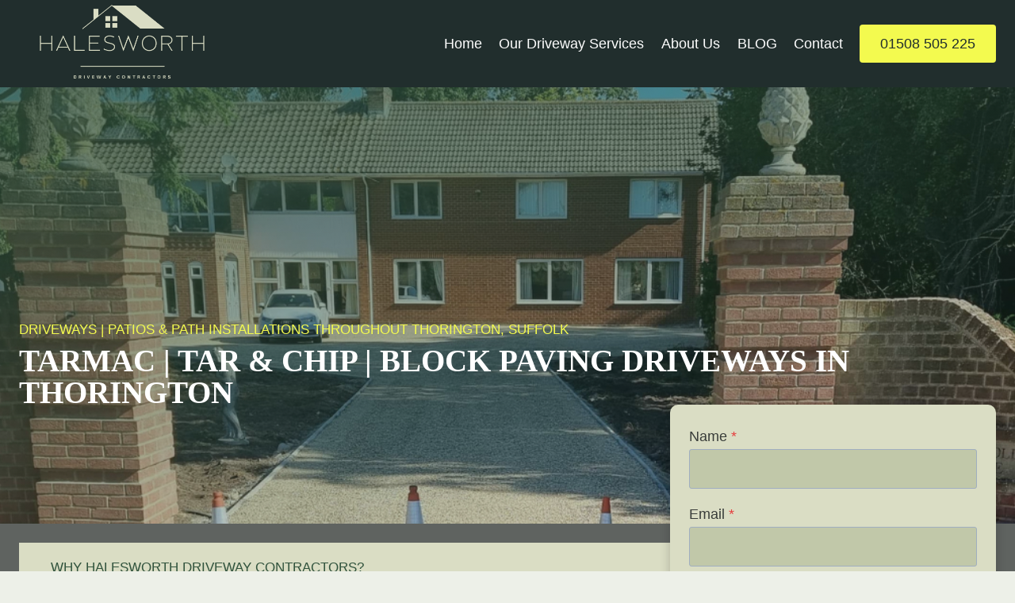

--- FILE ---
content_type: text/html; charset=UTF-8
request_url: https://halesworthdriveways.co.uk/thorington/
body_size: 25253
content:
<!doctype html><html lang="en-US" prefix="og: https://ogp.me/ns#" class="no-js" itemtype="https://schema.org/WebPage" itemscope><head><script data-no-optimize="1">var litespeed_docref=sessionStorage.getItem("litespeed_docref");litespeed_docref&&(Object.defineProperty(document,"referrer",{get:function(){return litespeed_docref}}),sessionStorage.removeItem("litespeed_docref"));</script> <meta charset="UTF-8"><meta name="viewport" content="width=device-width, initial-scale=1, minimum-scale=1"><title>Halesworth Driveway Contractors - Contractor in Thorington</title><meta name="description" content="Whether you need a new driveway or a beautiful patio and path, our team provides exceptional installations in Thorington, Suffolk. Contact us!"/><meta name="robots" content="follow, index, max-snippet:-1, max-video-preview:-1, max-image-preview:large"/><link rel="canonical" href="https://halesworthdriveways.co.uk/thorington/" /><meta property="og:locale" content="en_US" /><meta property="og:type" content="article" /><meta property="og:title" content="Halesworth Driveway Contractors - Contractor in Thorington" /><meta property="og:description" content="Whether you need a new driveway or a beautiful patio and path, our team provides exceptional installations in Thorington, Suffolk. Contact us!" /><meta property="og:url" content="https://halesworthdriveways.co.uk/thorington/" /><meta property="og:site_name" content="Halesworth Driveway Contractors" /><meta property="og:updated_time" content="2023-05-10T16:25:45+00:00" /><meta property="og:image" content="https://halesworthdriveways.co.uk/wp-content/uploads/2023/04/Dig-out-Tarmac-Driveway-1.jpg" /><meta property="og:image:secure_url" content="https://halesworthdriveways.co.uk/wp-content/uploads/2023/04/Dig-out-Tarmac-Driveway-1.jpg" /><meta property="og:image:width" content="1024" /><meta property="og:image:height" content="768" /><meta property="og:image:alt" content="This is a photo of a dig out being carried out for the installation of a new tarmac driveway. Works being carried out by Halesworth Driveway Contractors" /><meta property="og:image:type" content="image/jpeg" /><meta property="article:published_time" content="2023-04-19T12:11:08+00:00" /><meta property="article:modified_time" content="2023-05-10T16:25:45+00:00" /><meta name="twitter:card" content="summary_large_image" /><meta name="twitter:title" content="Halesworth Driveway Contractors - Contractor in Thorington" /><meta name="twitter:description" content="Whether you need a new driveway or a beautiful patio and path, our team provides exceptional installations in Thorington, Suffolk. Contact us!" /><meta name="twitter:image" content="https://halesworthdriveways.co.uk/wp-content/uploads/2023/04/Dig-out-Tarmac-Driveway-1.jpg" /><meta name="twitter:label1" content="Time to read" /><meta name="twitter:data1" content="5 minutes" /> <script type="application/ld+json" class="rank-math-schema">{"@context":"https://schema.org","@graph":[{"@type":"Place","@id":"https://halesworthdriveways.co.uk/#place","address":{"@type":"PostalAddress","addressRegion":"Halesworth"}},{"@type":["HomeAndConstructionBusiness","Organization"],"@id":"https://halesworthdriveways.co.uk/#organization","name":"Halesworth Driveway Contractors","url":"https://halesworthdriveways.co.uk","email":"halesworthdriveways@gmail.com","address":{"@type":"PostalAddress","addressRegion":"Halesworth"},"logo":{"@type":"ImageObject","@id":"https://halesworthdriveways.co.uk/#logo","url":"https://halesworthdriveways.co.uk/wp-content/uploads/2023/04/Halesworth-Driveway-Logo-.png","contentUrl":"https://halesworthdriveways.co.uk/wp-content/uploads/2023/04/Halesworth-Driveway-Logo-.png","caption":"Halesworth Driveway Contractors","inLanguage":"en-US","width":"500","height":"500"},"openingHours":["Monday,Tuesday,Wednesday,Thursday,Friday,Saturday,Sunday 06:30-20:30"],"location":{"@id":"https://halesworthdriveways.co.uk/#place"},"image":{"@id":"https://halesworthdriveways.co.uk/#logo"},"telephone":"01508 505 225"},{"@type":"WebSite","@id":"https://halesworthdriveways.co.uk/#website","url":"https://halesworthdriveways.co.uk","name":"Halesworth Driveway Contractors","publisher":{"@id":"https://halesworthdriveways.co.uk/#organization"},"inLanguage":"en-US"},{"@type":"ImageObject","@id":"https://halesworthdriveways.co.uk/wp-content/uploads/2023/04/Dig-out-Tarmac-Driveway-1.jpg","url":"https://halesworthdriveways.co.uk/wp-content/uploads/2023/04/Dig-out-Tarmac-Driveway-1.jpg","width":"200","height":"200","inLanguage":"en-US"},{"@type":"WebPage","@id":"https://halesworthdriveways.co.uk/thorington/#webpage","url":"https://halesworthdriveways.co.uk/thorington/","name":"Halesworth Driveway Contractors - Contractor in Thorington","datePublished":"2023-04-19T12:11:08+00:00","dateModified":"2023-05-10T16:25:45+00:00","isPartOf":{"@id":"https://halesworthdriveways.co.uk/#website"},"primaryImageOfPage":{"@id":"https://halesworthdriveways.co.uk/wp-content/uploads/2023/04/Dig-out-Tarmac-Driveway-1.jpg"},"inLanguage":"en-US"},{"@type":"Person","@id":"https://halesworthdriveways.co.uk/thorington/#author","name":"Halesworth Driveway Contractors","image":{"@type":"ImageObject","@id":"https://halesworthdriveways.co.uk/wp-content/litespeed/avatar/598185525cc734de5f52448e62fdea67.jpg?ver=1769607240","url":"https://halesworthdriveways.co.uk/wp-content/litespeed/avatar/598185525cc734de5f52448e62fdea67.jpg?ver=1769607240","caption":"Halesworth Driveway Contractors","inLanguage":"en-US"},"sameAs":["https://halesworthdriveways.co.uk"],"worksFor":{"@id":"https://halesworthdriveways.co.uk/#organization"}},{"@type":"Article","headline":"Halesworth Driveway Contractors - Contractor in Thorington","keywords":"Driveway","datePublished":"2023-04-19T12:11:08+00:00","dateModified":"2023-05-10T16:25:45+00:00","author":{"@id":"https://halesworthdriveways.co.uk/thorington/#author","name":"Halesworth Driveway Contractors"},"publisher":{"@id":"https://halesworthdriveways.co.uk/#organization"},"description":"Whether you need a new driveway or a beautiful patio and path, our team provides exceptional installations in Thorington, Suffolk. Contact us!","name":"Halesworth Driveway Contractors - Contractor in Thorington","@id":"https://halesworthdriveways.co.uk/thorington/#richSnippet","isPartOf":{"@id":"https://halesworthdriveways.co.uk/thorington/#webpage"},"image":{"@id":"https://halesworthdriveways.co.uk/wp-content/uploads/2023/04/Dig-out-Tarmac-Driveway-1.jpg"},"inLanguage":"en-US","mainEntityOfPage":{"@id":"https://halesworthdriveways.co.uk/thorington/#webpage"}}]}</script> <link rel="alternate" type="application/rss+xml" title="Halesworth Driveway Contractors &raquo; Feed" href="https://halesworthdriveways.co.uk/feed/" /><link rel="alternate" type="application/rss+xml" title="Halesworth Driveway Contractors &raquo; Comments Feed" href="https://halesworthdriveways.co.uk/comments/feed/" /> <script type="litespeed/javascript">document.documentElement.classList.remove('no-js')</script> <link rel="alternate" title="oEmbed (JSON)" type="application/json+oembed" href="https://halesworthdriveways.co.uk/wp-json/oembed/1.0/embed?url=https%3A%2F%2Fhalesworthdriveways.co.uk%2Fthorington%2F" /><link rel="alternate" title="oEmbed (XML)" type="text/xml+oembed" href="https://halesworthdriveways.co.uk/wp-json/oembed/1.0/embed?url=https%3A%2F%2Fhalesworthdriveways.co.uk%2Fthorington%2F&#038;format=xml" /><style id="litespeed-ccss">h6.has-background{padding:1.25em 2.375em}ul{box-sizing:border-box}.entry-content{counter-reset:footnotes}:root{--wp--preset--font-size--normal:16px;--wp--preset--font-size--huge:42px}.screen-reader-text{border:0;clip-path:inset(50%);height:1px;margin:-1px;overflow:hidden;padding:0;position:absolute;width:1px;word-wrap:normal!important}:root{--wp--preset--aspect-ratio--square:1;--wp--preset--aspect-ratio--4-3:4/3;--wp--preset--aspect-ratio--3-4:3/4;--wp--preset--aspect-ratio--3-2:3/2;--wp--preset--aspect-ratio--2-3:2/3;--wp--preset--aspect-ratio--16-9:16/9;--wp--preset--aspect-ratio--9-16:9/16;--wp--preset--color--black:#000000;--wp--preset--color--cyan-bluish-gray:#abb8c3;--wp--preset--color--white:#ffffff;--wp--preset--color--pale-pink:#f78da7;--wp--preset--color--vivid-red:#cf2e2e;--wp--preset--color--luminous-vivid-orange:#ff6900;--wp--preset--color--luminous-vivid-amber:#fcb900;--wp--preset--color--light-green-cyan:#7bdcb5;--wp--preset--color--vivid-green-cyan:#00d084;--wp--preset--color--pale-cyan-blue:#8ed1fc;--wp--preset--color--vivid-cyan-blue:#0693e3;--wp--preset--color--vivid-purple:#9b51e0;--wp--preset--color--theme-palette-1:var(--global-palette1);--wp--preset--color--theme-palette-2:var(--global-palette2);--wp--preset--color--theme-palette-3:var(--global-palette3);--wp--preset--color--theme-palette-4:var(--global-palette4);--wp--preset--color--theme-palette-5:var(--global-palette5);--wp--preset--color--theme-palette-6:var(--global-palette6);--wp--preset--color--theme-palette-7:var(--global-palette7);--wp--preset--color--theme-palette-8:var(--global-palette8);--wp--preset--color--theme-palette-9:var(--global-palette9);--wp--preset--gradient--vivid-cyan-blue-to-vivid-purple:linear-gradient(135deg,rgba(6,147,227,1) 0%,rgb(155,81,224) 100%);--wp--preset--gradient--light-green-cyan-to-vivid-green-cyan:linear-gradient(135deg,rgb(122,220,180) 0%,rgb(0,208,130) 100%);--wp--preset--gradient--luminous-vivid-amber-to-luminous-vivid-orange:linear-gradient(135deg,rgba(252,185,0,1) 0%,rgba(255,105,0,1) 100%);--wp--preset--gradient--luminous-vivid-orange-to-vivid-red:linear-gradient(135deg,rgba(255,105,0,1) 0%,rgb(207,46,46) 100%);--wp--preset--gradient--very-light-gray-to-cyan-bluish-gray:linear-gradient(135deg,rgb(238,238,238) 0%,rgb(169,184,195) 100%);--wp--preset--gradient--cool-to-warm-spectrum:linear-gradient(135deg,rgb(74,234,220) 0%,rgb(151,120,209) 20%,rgb(207,42,186) 40%,rgb(238,44,130) 60%,rgb(251,105,98) 80%,rgb(254,248,76) 100%);--wp--preset--gradient--blush-light-purple:linear-gradient(135deg,rgb(255,206,236) 0%,rgb(152,150,240) 100%);--wp--preset--gradient--blush-bordeaux:linear-gradient(135deg,rgb(254,205,165) 0%,rgb(254,45,45) 50%,rgb(107,0,62) 100%);--wp--preset--gradient--luminous-dusk:linear-gradient(135deg,rgb(255,203,112) 0%,rgb(199,81,192) 50%,rgb(65,88,208) 100%);--wp--preset--gradient--pale-ocean:linear-gradient(135deg,rgb(255,245,203) 0%,rgb(182,227,212) 50%,rgb(51,167,181) 100%);--wp--preset--gradient--electric-grass:linear-gradient(135deg,rgb(202,248,128) 0%,rgb(113,206,126) 100%);--wp--preset--gradient--midnight:linear-gradient(135deg,rgb(2,3,129) 0%,rgb(40,116,252) 100%);--wp--preset--font-size--small:var(--global-font-size-small);--wp--preset--font-size--medium:var(--global-font-size-medium);--wp--preset--font-size--large:var(--global-font-size-large);--wp--preset--font-size--x-large:42px;--wp--preset--font-size--larger:var(--global-font-size-larger);--wp--preset--font-size--xxlarge:var(--global-font-size-xxlarge);--wp--preset--spacing--20:0.44rem;--wp--preset--spacing--30:0.67rem;--wp--preset--spacing--40:1rem;--wp--preset--spacing--50:1.5rem;--wp--preset--spacing--60:2.25rem;--wp--preset--spacing--70:3.38rem;--wp--preset--spacing--80:5.06rem;--wp--preset--shadow--natural:6px 6px 9px rgba(0, 0, 0, 0.2);--wp--preset--shadow--deep:12px 12px 50px rgba(0, 0, 0, 0.4);--wp--preset--shadow--sharp:6px 6px 0px rgba(0, 0, 0, 0.2);--wp--preset--shadow--outlined:6px 6px 0px -3px rgba(255, 255, 255, 1), 6px 6px rgba(0, 0, 0, 1);--wp--preset--shadow--crisp:6px 6px 0px rgba(0, 0, 0, 1)}html{line-height:1.15;-webkit-text-size-adjust:100%}body{margin:0}main{display:block;min-width:0}h1{font-size:2em;margin:.67em 0}a{background-color:#fff0}strong{font-weight:700}img{border-style:none}button,input{font-size:100%;margin:0}button,input{overflow:visible}button{text-transform:none}button{-webkit-appearance:button}[type=checkbox]{box-sizing:border-box;padding:0}::-webkit-file-upload-button{-webkit-appearance:button;font:inherit}:root{--global-gray-400:#CBD5E0;--global-gray-500:#A0AEC0;--global-xs-spacing:1em;--global-sm-spacing:1.5rem;--global-md-spacing:2rem;--global-lg-spacing:2.5em;--global-xl-spacing:3.5em;--global-xxl-spacing:5rem;--global-edge-spacing:1.5rem;--global-boxed-spacing:2rem;--global-font-size-small:clamp(0.8rem, 0.73rem + 0.217vw, 0.9rem);--global-font-size-medium:clamp(1.1rem, 0.995rem + 0.326vw, 1.25rem);--global-font-size-large:clamp(1.75rem, 1.576rem + 0.543vw, 2rem);--global-font-size-larger:clamp(2rem, 1.6rem + 1vw, 2.5rem);--global-font-size-xxlarge:clamp(2.25rem, 1.728rem + 1.63vw, 3rem)}h1,h2,h6{padding:0;margin:0}html{box-sizing:border-box}*,*::before,*::after{box-sizing:inherit}ul{margin:0 0 1.5em 1.5em;padding:0}ul{list-style:disc}img{display:block;height:auto;max-width:100%}a{color:var(--global-palette-highlight)}.screen-reader-text{clip:rect(1px,1px,1px,1px);position:absolute!important;height:1px;width:1px;overflow:hidden;word-wrap:normal!important}input[type=text],input[type=email]{-webkit-appearance:none;color:var(--global-palette5);border:1px solid var(--global-gray-400);border-radius:3px;padding:.4em .5em;max-width:100%;background:var(--global-palette9);box-shadow:0 0 0-7px #fff0}::-moz-placeholder{color:var(--global-palette6);opacity:1}::placeholder{color:var(--global-palette6)}button,.button{border-radius:3px;background:var(--global-palette-btn-bg);color:var(--global-palette-btn);padding:.4em 1em;border:0;font-size:1.125rem;line-height:1.6;display:inline-block;font-family:inherit;text-decoration:none;box-shadow:0 0 0-7px #fff0}button:visited,.button:visited{background:var(--global-palette-btn-bg);color:var(--global-palette-btn)}.button.button-size-small{font-size:80%;padding:.3em .7em}.kadence-svg-iconset{display:inline-flex;align-self:center}.kadence-svg-iconset svg{height:1em;width:1em}:root .has-theme-palette-1-color{color:var(--global-palette1)}:root .has-theme-palette-2-color{color:var(--global-palette2)}:root .has-theme-palette-7-background-color{background-color:var(--global-palette7)}:root .has-theme-palette-9-color{color:var(--global-palette9)}.kt-clear{*zoom:1}.kt-clear::before,.kt-clear::after{content:" ";display:table}.kt-clear::after{clear:both}.content-area{margin:var(--global-xxl-spacing)0}.entry-content{word-break:break-word}.content-width-fullwidth .content-container.site-container{max-width:none;padding:0}.content-width-fullwidth .content-area{margin-top:0;margin-bottom:0}.site-container{margin:0 auto;padding:0 var(--global-content-edge-padding)}.content-bg{background:#fff}.content-style-unboxed .entry:not(.loop-entry)>.entry-content-wrap{padding:0}.content-style-unboxed .content-bg:not(.loop-entry){background:#fff0}.content-style-unboxed .entry:not(.loop-entry){box-shadow:none;border-radius:0}#kt-scroll-up-reader,#kt-scroll-up{position:fixed;transform:translateY(40px);opacity:0;z-index:1000;display:flex}#kt-scroll-up-reader.scroll-up-style-outline,#kt-scroll-up.scroll-up-style-outline{background:#fff0}.scroll-up-style-outline,.scroll-up-wrap.scroll-up-style-outline{border-width:2px;border-style:solid;border-color:currentColor;color:var(--global-palette4)}#kt-scroll-up-reader{transform:translateY(0)}#kt-scroll-up-reader:not(:focus){clip:rect(1px,1px,1px,1px);height:1px;width:1px;overflow:hidden;word-wrap:normal!important}#wrapper{overflow:hidden;overflow:clip}body.footer-on-bottom #wrapper{min-height:100vh;display:flex;flex-direction:column}body.footer-on-bottom #inner-wrap{flex:1 0 auto}:root{--global-palette1:#31533d;--global-palette2:#f3fa4f;--global-palette3:#212e2d;--global-palette4:#393d3a;--global-palette5:#545855;--global-palette6:#5f6360;--global-palette7:#daddc4;--global-palette8:#edf0e8;--global-palette9:#ffffff;--global-palette9rgb:255, 255, 255;--global-palette-highlight:var(--global-palette9);--global-palette-highlight-alt:var(--global-palette2);--global-palette-highlight-alt2:var(--global-palette9);--global-palette-btn-bg:var(--global-palette1);--global-palette-btn-bg-hover:var(--global-palette2);--global-palette-btn:var(--global-palette9);--global-palette-btn-hover:var(--global-palette3);--global-body-font-family:'Red Hat Text', sans-serif;--global-heading-font-family:'Source Serif Pro', serif;--global-primary-nav-font-family:inherit;--global-fallback-font:sans-serif;--global-display-fallback-font:sans-serif;--global-content-width:1290px;--global-content-wide-width:calc(1290px + 230px);--global-content-narrow-width:842px;--global-content-edge-padding:1.5rem;--global-content-boxed-padding:2rem;--global-calc-content-width:calc(1290px - var(--global-content-edge-padding) - var(--global-content-edge-padding) );--wp--style--global--content-size:var(--global-calc-content-width)}.wp-site-blocks{--global-vw:calc( 100vw - ( 0.5 * var(--scrollbar-offset)))}body{background:var(--global-palette8)}body,input{font-style:normal;font-weight:400;font-size:18px;line-height:1.6;font-family:var(--global-body-font-family);color:var(--global-palette4)}.content-bg,body.content-style-unboxed .site{background:var(--global-palette9)}h1,h2,h6{font-family:var(--global-heading-font-family)}h1{font-style:normal;font-weight:700;font-size:60px;line-height:1.3;color:var(--global-palette3)}h2{font-style:normal;font-weight:700;font-size:46px;line-height:1.3;color:var(--global-palette3)}h6{font-style:normal;font-weight:500;font-size:17px;line-height:1.3;font-family:"Red Hat Text",sans-serif;text-transform:uppercase;color:var(--global-palette5)}.site-container{max-width:var(--global-content-width)}.content-area{margin-top:5rem;margin-bottom:5rem}@media all and (max-width:1024px){.content-area{margin-top:3rem;margin-bottom:3rem}}@media all and (max-width:767px){.content-area{margin-top:2rem;margin-bottom:2rem}}@media all and (max-width:1024px){:root{--global-content-boxed-padding:2rem}}@media all and (max-width:767px){:root{--global-content-boxed-padding:1.5rem}}.entry-content-wrap{padding:2rem}@media all and (max-width:1024px){.entry-content-wrap{padding:2rem}}@media all and (max-width:767px){.entry-content-wrap{padding:1.5rem}}.entry.single-entry{box-shadow:0 15px 15px -10px rgb(0 0 0/.05)}button,.button{font-style:normal;font-weight:500;font-family:"Red Hat Text",sans-serif;text-transform:uppercase;border-radius:4px;padding:20px 32px 20px 32px;box-shadow:0 0 0-7px #fff0}#kt-scroll-up-reader,#kt-scroll-up{border-radius:0 0 0 0;bottom:30px;font-size:1.2em;padding:.4em .4em .4em .4em}#kt-scroll-up-reader.scroll-up-side-right,#kt-scroll-up.scroll-up-side-right{right:30px}.site-branding a.brand img{max-width:260px}.site-branding{padding:0 0 0 0}#masthead{background:var(--global-palette3)}.site-main-header-inner-wrap{min-height:110px}.site-top-header-inner-wrap{min-height:0}.main-navigation .primary-menu-container>ul>li.menu-item>a{padding-left:calc(1.2em/2);padding-right:calc(1.2em/2);padding-top:.6em;padding-bottom:.6em;color:var(--global-palette9)}.main-navigation .primary-menu-container>ul li.menu-item>a{font-style:normal;font-weight:500}.mobile-toggle-open-container .menu-toggle-open{color:var(--global-palette5);padding:.4em .6em .4em .6em;font-size:14px}.mobile-toggle-open-container .menu-toggle-open .menu-toggle-icon{font-size:20px}.mobile-navigation ul li{font-size:14px}.mobile-navigation ul li a{padding-top:1em;padding-bottom:1em}.mobile-navigation ul li>a{color:var(--global-palette8)}.mobile-navigation ul li:not(.menu-item-has-children) a{border-bottom:1px solid rgb(255 255 255/.1)}#mobile-drawer .drawer-header .drawer-toggle{padding:.6em .15em .6em .15em;font-size:24px}#main-header .header-button{font-style:normal;font-weight:400;font-family:"Red Hat Text",sans-serif;text-transform:uppercase;color:var(--global-palette3);background:var(--global-palette2);border:2px none #fff0;box-shadow:0 0 0-7px #fff0}#main-header .header-button.button-size-custom{padding:10px 26px 10px 26px}.mobile-header-button-wrap .mobile-header-button-inner-wrap .mobile-header-button{color:var(--global-palette3);background:var(--global-palette2);border:2px none #fff0;box-shadow:0 0 0-7px #fff0}.site-branding{max-height:inherit}.site-branding a.brand{display:flex;gap:1em;flex-direction:row;align-items:center;text-decoration:none;color:inherit;max-height:inherit}.site-branding a.brand img{display:block}.header-navigation,.header-menu-container{display:flex}.header-navigation li.menu-item>a{display:block;width:100%;text-decoration:none;color:var(--global-palette4);transform:translate3d(0,0,0)}.header-navigation ul li.menu-item>a{padding:.6em .5em}.header-navigation .menu{display:flex;flex-wrap:wrap;justify-content:center;align-items:center;list-style:none;margin:0;padding:0}.menu-toggle-open{display:flex;background:#fff0;align-items:center;box-shadow:none}.menu-toggle-open .menu-toggle-icon{display:flex}.menu-toggle-open.menu-toggle-style-default{border:0}.wp-site-blocks .menu-toggle-open{box-shadow:none}.mobile-navigation{width:100%}.mobile-navigation a{display:block;width:100%;text-decoration:none;padding:.6em .5em}.mobile-navigation ul{display:block;list-style:none;margin:0;padding:0}.popup-drawer{position:fixed;display:none;top:0;bottom:0;left:-99999rem;right:99999rem;z-index:100000}.popup-drawer .drawer-overlay{background-color:rgb(0 0 0/.4);position:fixed;top:0;right:0;bottom:0;left:0;opacity:0}.popup-drawer .drawer-inner{width:100%;transform:translateX(100%);max-width:90%;right:0;top:0;overflow:auto;background:#090c10;color:#fff;bottom:0;opacity:0;position:fixed;box-shadow:0 0 2rem 0 rgb(0 0 0/.1);display:flex;flex-direction:column}.popup-drawer .drawer-header{padding:0 1.5em;display:flex;justify-content:flex-end;min-height:calc(1.2em + 24px)}.popup-drawer .drawer-header .drawer-toggle{background:#fff0;border:0;font-size:24px;line-height:1;padding:.6em .15em;color:inherit;display:flex;box-shadow:none;border-radius:0}.popup-drawer .drawer-content{padding:0 1.5em 1.5em}.popup-drawer .drawer-header .drawer-toggle{width:1em;position:relative;height:1em;box-sizing:content-box;font-size:24px}.drawer-toggle .toggle-close-bar{width:.75em;height:.08em;background:currentColor;transform-origin:center center;position:absolute;margin-top:-.04em;opacity:0;border-radius:.08em;left:50%;margin-left:-.375em;top:50%;transform:rotate(45deg) translateX(-50%)}.drawer-toggle .toggle-close-bar:last-child{transform:rotate(-45deg) translateX(50%)}#main-header{display:none}#masthead{position:relative;z-index:11}@media screen and (min-width:1025px){#main-header{display:block}#mobile-header{display:none}}.site-header-row{display:grid;grid-template-columns:auto auto}.site-header-section{display:flex;max-height:inherit}.site-header-item{display:flex;align-items:center;margin-right:10px;max-height:inherit}.site-header-section>.site-header-item:last-child{margin-right:0}.drawer-content .site-header-item{margin-right:0;margin-bottom:10px}.drawer-content .site-header-item:last-child{margin-bottom:0}.site-header-section-right{justify-content:flex-end}.kadence-sticky-header{position:relative;z-index:1}#mobile-drawer{z-index:99999}.entry{box-shadow:0 15px 25px -10px rgb(0 0 0/.05);border-radius:.25rem}.content-wrap{position:relative}.single-content{margin:var(--global-md-spacing)0 0}.single-content p,.single-content form,.single-content .wp-block-kadence-form{margin-top:0;margin-bottom:var(--global-md-spacing)}.single-content h1,.single-content h2,.single-content h6{margin:1.5em 0 .5em}.single-content h6:first-child{margin-top:0}.single-content h2+*,.single-content h6+*{margin-top:0}.single-content p:last-child,.single-content form:last-child,.single-content .wp-block-kadence-form:last-child,.single-content h1:last-child,.single-content h2:last-child{margin-bottom:0}.entry-content:after{display:table;clear:both;content:""}.content-title-style-hide .entry-content{margin:0}.kb-row-layout-wrap{position:relative;border:0 solid #fff0}.kb-row-layout-wrap:before{clear:both;display:table;content:""}.kt-row-column-wrap{display:grid;grid-template-columns:minmax(0,1fr);gap:var(--global-row-gutter-md,2rem) var(--global-row-gutter-md,2rem);grid-auto-rows:minmax(min-content,max-content);z-index:1;position:relative}.wp-block-kadence-rowlayout .kt-row-column-wrap.kb-theme-content-width{margin-left:auto;margin-right:auto}.kt-row-has-bg>.kt-row-column-wrap{padding-left:var(--global-content-edge-padding,15px);padding-right:var(--global-content-edge-padding,15px)}.kt-row-layout-overlay{top:0;left:0;position:absolute;opacity:.3;height:100%;width:100%;z-index:0;filter:opacity(100%)}@media (max-width:767px){.kvs-sm-false{display:none!important}}@media (min-width:768px) and (max-width:1024px){.kvs-md-false{display:none!important}}@media screen and (min-width:1025px){.kvs-lg-false{display:none!important}}.wp-block-kadence-column{display:flex;flex-direction:column;z-index:1;min-width:0;min-height:0}.kt-inside-inner-col{flex-direction:column;border:0 solid #fff0;position:relative}@media (max-width:767px){.kvs-sm-false{display:none!important}}@media (min-width:768px) and (max-width:1024px){.kvs-md-false{display:none!important}}@media screen and (min-width:1025px){.kvs-lg-false{display:none!important}}.wp-block-kadence-form{margin-bottom:30px}.kb-form{display:flex;flex-wrap:wrap;margin:0-5px;align-items:flex-end;position:relative;text-align:left}.kb-form .required{color:#e53e3e;margin-left:5px}.kb-form .kadence-blocks-form-field{box-sizing:border-box;padding:0 5px;margin-bottom:16px;flex-wrap:wrap;justify-content:flex-start;text-align:left;align-items:center;display:flex;width:100%}.kb-form .kadence-blocks-form-field.kb-submit-field{margin-bottom:0;justify-content:inherit}.kb-form .kadence-blocks-form-field label{display:block;line-height:1.8}.kb-form .kadence-blocks-form-field .kb-checkbox-style{padding:0;background-color:initial;-webkit-appearance:auto;appearance:auto;box-sizing:border-box;margin:3px 5px 3px 0;border-color:var(--global-gray-500,#818a91);box-shadow:none;width:auto;flex:none}.kb-form .kadence-blocks-form-field .kb-checkbox-style:before{display:none}.kb-form .kadence-blocks-form-field .kb-text-style-field{flex-basis:100%;max-width:100%;width:100%;border:1px solid var(--global-gray-500,#818a91);background-color:var(--global-palette9,#fff);color:var(--global-palette4,#373a3c);vertical-align:middle;flex-grow:1;z-index:10;min-height:40px;padding:10px 12px;border-radius:3px}.kb-form .kadence-blocks-form-field .kb-checkbox-style-field{flex-basis:100%;max-width:100%;width:100%;flex-grow:1;margin-top:.3em}.kb-form .kadence-blocks-form-field .kb-checkbox-item{display:flex;margin:0;align-items:center}.kb-form .kadence-blocks-form-field .kb-forms-submit{z-index:1;position:relative;padding:8px 16px;line-height:1.8;font-size:18px;text-shadow:none;border-width:0;border-radius:3px;border-color:var(--global-palette-btn-bg,#1768ea);background:var(--global-palette-btn-bg,#1768ea);color:var(--global-palette-btn,#ffffff);display:flex;text-align:center;justify-content:center;border-style:solid;overflow:hidden}.kb-form .kadence-blocks-form-field .kb-forms-submit::before{position:absolute;content:"";top:0;right:0;bottom:0;left:0;z-index:-1;opacity:0}.kb-form .kadence-blocks-form-field .kb-field{justify-content:inherit;text-align:inherit}.kb-form .kadence-blocks-form-field .kb-field .kb-checkbox-item{justify-content:inherit;text-align:inherit}.kb-form input.kadence-blocks-field.verify,.kb-form .kadence-verify-label{opacity:0;position:absolute;top:0;left:0;height:0;width:0;z-index:-1}:root{--global-kb-font-size-sm:clamp(0.8rem, 0.73rem + 0.217vw, 0.9rem);--global-kb-font-size-md:clamp(1.1rem, 0.995rem + 0.326vw, 1.25rem);--global-kb-font-size-lg:clamp(1.75rem, 1.576rem + 0.543vw, 2rem);--global-kb-font-size-xl:clamp(2.25rem, 1.728rem + 1.63vw, 3rem);--global-kb-font-size-xxl:clamp(2.5rem, 1.456rem + 3.26vw, 4rem);--global-kb-font-size-xxxl:clamp(2.75rem, 0.489rem + 7.065vw, 6rem)}.kb-row-layout-id_1a41d5-ee>.kt-row-column-wrap{align-content:center}:where(.kb-row-layout-id_1a41d5-ee>.kt-row-column-wrap)>.wp-block-kadence-column{justify-content:center}.kb-row-layout-id_1a41d5-ee>.kt-row-column-wrap{max-width:var(--global-content-width,1290px);padding-left:var(--global-content-edge-padding);padding-right:var(--global-content-edge-padding);padding-top:var(--global-kb-spacing-5xl,10rem);padding-bottom:var(--global-kb-spacing-5xl,10rem);min-height:700px;grid-template-columns:minmax(0,1fr)}.kb-row-layout-id_1a41d5-ee{background-image:url(https://halesworthdriveways.co.uk/wp-content/uploads/2023/04/Home-Tar-Chip-Driveway.jpg);background-size:cover;background-position:center center;background-attachment:scroll;background-repeat:no-repeat}.kb-row-layout-id_1a41d5-ee>.kt-row-layout-overlay{opacity:.78;background:linear-gradient(160deg,var(--global-palette1,#31533d) 0%,#fff0 100%)}@media all and (max-width:1024px){.kb-row-layout-id_1a41d5-ee>.kt-row-column-wrap{min-height:500px}}@media all and (max-width:767px){.kb-row-layout-id_1a41d5-ee>.kt-row-column-wrap{min-height:400px;grid-template-columns:minmax(0,1fr)}.kb-row-layout-wrap.wp-block-kadence-rowlayout.kb-row-layout-id_1a41d5-ee{background-image:url(https://halesworthdriveways.co.uk/wp-content/uploads/2023/03/tar-and-chip-new-driveway-scaled.jpg);background-size:cover;background-position:44% 56.00000000000001%;background-attachment:scroll;background-repeat:no-repeat}}.kadence-column_f8d473-41>.kt-inside-inner-col{column-gap:var(--global-kb-gap-sm,1rem)}.kadence-column_f8d473-41>.kt-inside-inner-col{flex-direction:column}@media all and (max-width:1024px){.kadence-column_f8d473-41>.kt-inside-inner-col{flex-direction:column;justify-content:center}}@media all and (max-width:767px){.kadence-column_f8d473-41>.kt-inside-inner-col{flex-direction:column;justify-content:center}}.wp-block-kadence-advancedheading.kt-adv-heading_aff12a-0b,.wp-block-kadence-advancedheading.kt-adv-heading_aff12a-0b[data-kb-block="kb-adv-heading_aff12a-0b"]{font-size:39px;line-height:1.05em;color:#fff}@media all and (max-width:767px){.wp-block-kadence-advancedheading.kt-adv-heading_aff12a-0b,.wp-block-kadence-advancedheading.kt-adv-heading_aff12a-0b[data-kb-block="kb-adv-heading_aff12a-0b"]{font-size:var(--global-kb-font-size-lg,2rem)}}.kb-row-layout-wrap.wp-block-kadence-rowlayout.kb-row-layout-id_9ecde1-61{margin-top:-150px}.kb-row-layout-id_9ecde1-61>.kt-row-column-wrap{column-gap:var(--global-kb-gap-none,0rem);max-width:var(--global-content-width,1290px);padding-left:var(--global-content-edge-padding);padding-right:var(--global-content-edge-padding);padding-top:0;padding-bottom:0;grid-template-columns:minmax(0,2fr) minmax(0,1fr)}.kb-row-layout-id_9ecde1-61{background-color:#5f6360}.kb-row-layout-id_9ecde1-61{z-index:10;position:relative}@media all and (max-width:1024px){.kb-row-layout-id_9ecde1-61>.kt-row-column-wrap{grid-template-columns:minmax(0,1fr)}}@media all and (max-width:767px){.kb-row-layout-id_9ecde1-61>.kt-row-column-wrap{grid-template-columns:minmax(0,1fr)}}.kadence-column_e90299-91>.kt-inside-inner-col{column-gap:var(--global-kb-gap-sm,1rem)}.kadence-column_e90299-91>.kt-inside-inner-col{flex-direction:column}.kadence-column_e90299-91{margin-top:-159px}@media all and (max-width:1024px){.kadence-column_e90299-91>.kt-inside-inner-col{flex-direction:column;justify-content:center}}@media all and (max-width:767px){.kadence-column_e90299-91>.kt-inside-inner-col{flex-direction:column;justify-content:center}}.wp-block-kadence-advancedheading.kt-adv-heading_ac19e2-f7,.wp-block-kadence-advancedheading.kt-adv-heading_ac19e2-f7[data-kb-block="kb-adv-heading_ac19e2-f7"]{margin-top:183px}.kadence-column_5bffe3-91>.kt-inside-inner-col{column-gap:var(--global-kb-gap-sm,1rem)}.kadence-column_5bffe3-91>.kt-inside-inner-col{flex-direction:column}.kadence-column_5bffe3-91{margin-top:-150px}@media all and (max-width:1024px){.kadence-column_5bffe3-91>.kt-inside-inner-col{flex-direction:column;justify-content:center}}@media all and (max-width:767px){.kadence-column_5bffe3-91>.kt-inside-inner-col{flex-direction:column;justify-content:center}}.kadence-column_6a16ef-97>.kt-inside-inner-col{padding-top:var(--global-kb-spacing-sm,1.5rem);padding-right:var(--global-kb-spacing-sm,1.5rem);padding-bottom:var(--global-kb-spacing-sm,1.5rem);padding-left:var(--global-kb-spacing-sm,1.5rem)}.kadence-column_6a16ef-97>.kt-inside-inner-col{box-shadow:0 0 14px 0 rgb(0 0 0/.2)}.kadence-column_6a16ef-97>.kt-inside-inner-col,.kadence-column_6a16ef-97>.kt-inside-inner-col:before{border-top-left-radius:10px;border-top-right-radius:10px;border-bottom-right-radius:10px;border-bottom-left-radius:10px}.kadence-column_6a16ef-97>.kt-inside-inner-col{column-gap:var(--global-kb-gap-sm,1rem)}.kadence-column_6a16ef-97>.kt-inside-inner-col{flex-direction:column}.kadence-column_6a16ef-97>.kt-inside-inner-col{background-color:var(--global-palette7,#EDF2F7)}.kadence-column_6a16ef-97,.kt-inside-inner-col>.kadence-column_6a16ef-97:not(.specificity){margin-top:0;margin-bottom:var(--global-kb-spacing-sm,1.5rem)}@media all and (max-width:1024px){.kadence-column_6a16ef-97>.kt-inside-inner-col{flex-direction:column;justify-content:center}}@media all and (max-width:767px){.kadence-column_6a16ef-97>.kt-inside-inner-col{flex-direction:column;justify-content:center}}.kadence-form-_02d834-92 .kb-form .kadence-blocks-form-field .kb-text-style-field{background:#c1c8a9}.kb-form input.kadence-blocks-field.verify{opacity:0;position:absolute;top:0;left:0;width:0;height:0;z-index:-1}.kadence-column_6948eb-3a>.kt-inside-inner-col{padding-top:var(--global-kb-spacing-sm,1.5rem);padding-right:var(--global-kb-spacing-sm,1.5rem);padding-bottom:var(--global-kb-spacing-sm,1.5rem);padding-left:var(--global-kb-spacing-sm,1.5rem)}.kadence-column_6948eb-3a>.kt-inside-inner-col{box-shadow:0 0 14px 0 rgb(0 0 0/.2)}.kadence-column_6948eb-3a>.kt-inside-inner-col,.kadence-column_6948eb-3a>.kt-inside-inner-col:before{border-top-left-radius:10px;border-top-right-radius:10px;border-bottom-right-radius:10px;border-bottom-left-radius:10px}.kadence-column_6948eb-3a>.kt-inside-inner-col{column-gap:var(--global-kb-gap-sm,1rem)}.kadence-column_6948eb-3a>.kt-inside-inner-col{flex-direction:column}.kadence-column_6948eb-3a>.kt-inside-inner-col{background-color:var(--global-palette7,#EDF2F7)}.kadence-column_6948eb-3a,.kt-inside-inner-col>.kadence-column_6948eb-3a:not(.specificity){margin-top:var(--global-kb-spacing-5xl,10rem);margin-bottom:var(--global-kb-spacing-sm,1.5rem)}@media all and (max-width:1024px){.kadence-column_6948eb-3a>.kt-inside-inner-col{flex-direction:column;justify-content:center}}@media all and (max-width:767px){.kadence-column_6948eb-3a>.kt-inside-inner-col{flex-direction:column;justify-content:center}}.kadence-form-_2287f3-2f .kb-form .kadence-blocks-form-field .kb-text-style-field{background:#c1c8a9}.kb-form input.kadence-blocks-field.verify{opacity:0;position:absolute;top:0;left:0;width:0;height:0;z-index:-1}.kb-row-layout-id_69dff6-9a>.kt-row-column-wrap{max-width:var(--global-content-width,1290px);padding-left:var(--global-content-edge-padding);padding-right:var(--global-content-edge-padding);padding-top:var(--global-kb-spacing-xl,4rem);padding-bottom:var(--global-kb-spacing-xl,4rem);grid-template-columns:repeat(2,minmax(0,1fr))}.kb-row-layout-id_69dff6-9a{background-color:#5f6360}@media all and (min-width:1025px){.kb-row-layout-id_69dff6-9a{display:none!important}}@media all and (max-width:1024px){.kb-row-layout-id_69dff6-9a>.kt-row-column-wrap{grid-template-columns:minmax(0,1fr)}}@media all and (max-width:767px){.kb-row-layout-id_69dff6-9a>.kt-row-column-wrap{grid-template-columns:minmax(0,1fr)}}.kadence-column_33cdac-f4>.kt-inside-inner-col{column-gap:var(--global-kb-gap-sm,1rem)}.kadence-column_33cdac-f4>.kt-inside-inner-col{flex-direction:column}@media all and (max-width:1024px){.kadence-column_33cdac-f4>.kt-inside-inner-col{flex-direction:column;justify-content:center}}@media all and (max-width:767px){.kadence-column_33cdac-f4>.kt-inside-inner-col{flex-direction:column;justify-content:center}}.kadence-column_2e1b3f-6c>.kt-inside-inner-col{column-gap:var(--global-kb-gap-sm,1rem)}.kadence-column_2e1b3f-6c>.kt-inside-inner-col{flex-direction:column}@media all and (max-width:1024px){.kadence-column_2e1b3f-6c>.kt-inside-inner-col{flex-direction:column;justify-content:center}}@media all and (max-width:767px){.kadence-column_2e1b3f-6c>.kt-inside-inner-col{flex-direction:column;justify-content:center}}.kb-form input.kadence-blocks-field.verify{opacity:0;position:absolute;top:0;left:0;width:0;height:0;z-index:-1}</style><link rel="preload" data-asynced="1" data-optimized="2" as="style" onload="this.onload=null;this.rel='stylesheet'" href="https://halesworthdriveways.co.uk/wp-content/litespeed/ucss/75a7b95308271fcf7d71323d61409f74.css?ver=3c492" /><script type="litespeed/javascript">!function(a){"use strict";var b=function(b,c,d){function e(a){return h.body?a():void setTimeout(function(){e(a)})}function f(){i.addEventListener&&i.removeEventListener("load",f),i.media=d||"all"}var g,h=a.document,i=h.createElement("link");if(c)g=c;else{var j=(h.body||h.getElementsByTagName("head")[0]).childNodes;g=j[j.length-1]}var k=h.styleSheets;i.rel="stylesheet",i.href=b,i.media="only x",e(function(){g.parentNode.insertBefore(i,c?g:g.nextSibling)});var l=function(a){for(var b=i.href,c=k.length;c--;)if(k[c].href===b)return a();setTimeout(function(){l(a)})};return i.addEventListener&&i.addEventListener("load",f),i.onloadcssdefined=l,l(f),i};"undefined"!=typeof exports?exports.loadCSS=b:a.loadCSS=b}("undefined"!=typeof global?global:this);!function(a){if(a.loadCSS){var b=loadCSS.relpreload={};if(b.support=function(){try{return a.document.createElement("link").relList.supports("preload")}catch(b){return!1}},b.poly=function(){for(var b=a.document.getElementsByTagName("link"),c=0;c<b.length;c++){var d=b[c];"preload"===d.rel&&"style"===d.getAttribute("as")&&(a.loadCSS(d.href,d,d.getAttribute("media")),d.rel=null)}},!b.support()){b.poly();var c=a.setInterval(b.poly,300);a.addEventListener&&a.addEventListener("load",function(){b.poly(),a.clearInterval(c)}),a.attachEvent&&a.attachEvent("onload",function(){a.clearInterval(c)})}}}(this);</script> <style id='wp-block-image-inline-css'>.wp-block-image>a,.wp-block-image>figure>a{display:inline-block}.wp-block-image img{box-sizing:border-box;height:auto;max-width:100%;vertical-align:bottom}@media not (prefers-reduced-motion){.wp-block-image img.hide{visibility:hidden}.wp-block-image img.show{animation:show-content-image .4s}}.wp-block-image[style*=border-radius] img,.wp-block-image[style*=border-radius]>a{border-radius:inherit}.wp-block-image.has-custom-border img{box-sizing:border-box}.wp-block-image.aligncenter{text-align:center}.wp-block-image.alignfull>a,.wp-block-image.alignwide>a{width:100%}.wp-block-image.alignfull img,.wp-block-image.alignwide img{height:auto;width:100%}.wp-block-image .aligncenter,.wp-block-image .alignleft,.wp-block-image .alignright,.wp-block-image.aligncenter,.wp-block-image.alignleft,.wp-block-image.alignright{display:table}.wp-block-image .aligncenter>figcaption,.wp-block-image .alignleft>figcaption,.wp-block-image .alignright>figcaption,.wp-block-image.aligncenter>figcaption,.wp-block-image.alignleft>figcaption,.wp-block-image.alignright>figcaption{caption-side:bottom;display:table-caption}.wp-block-image .alignleft{float:left;margin:.5em 1em .5em 0}.wp-block-image .alignright{float:right;margin:.5em 0 .5em 1em}.wp-block-image .aligncenter{margin-left:auto;margin-right:auto}.wp-block-image :where(figcaption){margin-bottom:1em;margin-top:.5em}.wp-block-image.is-style-circle-mask img{border-radius:9999px}@supports ((-webkit-mask-image:none) or (mask-image:none)) or (-webkit-mask-image:none){.wp-block-image.is-style-circle-mask img{border-radius:0;-webkit-mask-image:url('data:image/svg+xml;utf8,<svg viewBox="0 0 100 100" xmlns="http://www.w3.org/2000/svg"><circle cx="50" cy="50" r="50"/></svg>');mask-image:url('data:image/svg+xml;utf8,<svg viewBox="0 0 100 100" xmlns="http://www.w3.org/2000/svg"><circle cx="50" cy="50" r="50"/></svg>');mask-mode:alpha;-webkit-mask-position:center;mask-position:center;-webkit-mask-repeat:no-repeat;mask-repeat:no-repeat;-webkit-mask-size:contain;mask-size:contain}}:root :where(.wp-block-image.is-style-rounded img,.wp-block-image .is-style-rounded img){border-radius:9999px}.wp-block-image figure{margin:0}.wp-lightbox-container{display:flex;flex-direction:column;position:relative}.wp-lightbox-container img{cursor:zoom-in}.wp-lightbox-container img:hover+button{opacity:1}.wp-lightbox-container button{align-items:center;backdrop-filter:blur(16px) saturate(180%);background-color:#5a5a5a40;border:none;border-radius:4px;cursor:zoom-in;display:flex;height:20px;justify-content:center;opacity:0;padding:0;position:absolute;right:16px;text-align:center;top:16px;width:20px;z-index:100}@media not (prefers-reduced-motion){.wp-lightbox-container button{transition:opacity .2s ease}}.wp-lightbox-container button:focus-visible{outline:3px auto #5a5a5a40;outline:3px auto -webkit-focus-ring-color;outline-offset:3px}.wp-lightbox-container button:hover{cursor:pointer;opacity:1}.wp-lightbox-container button:focus{opacity:1}.wp-lightbox-container button:focus,.wp-lightbox-container button:hover,.wp-lightbox-container button:not(:hover):not(:active):not(.has-background){background-color:#5a5a5a40;border:none}.wp-lightbox-overlay{box-sizing:border-box;cursor:zoom-out;height:100vh;left:0;overflow:hidden;position:fixed;top:0;visibility:hidden;width:100%;z-index:100000}.wp-lightbox-overlay .close-button{align-items:center;cursor:pointer;display:flex;justify-content:center;min-height:40px;min-width:40px;padding:0;position:absolute;right:calc(env(safe-area-inset-right) + 16px);top:calc(env(safe-area-inset-top) + 16px);z-index:5000000}.wp-lightbox-overlay .close-button:focus,.wp-lightbox-overlay .close-button:hover,.wp-lightbox-overlay .close-button:not(:hover):not(:active):not(.has-background){background:none;border:none}.wp-lightbox-overlay .lightbox-image-container{height:var(--wp--lightbox-container-height);left:50%;overflow:hidden;position:absolute;top:50%;transform:translate(-50%,-50%);transform-origin:top left;width:var(--wp--lightbox-container-width);z-index:9999999999}.wp-lightbox-overlay .wp-block-image{align-items:center;box-sizing:border-box;display:flex;height:100%;justify-content:center;margin:0;position:relative;transform-origin:0 0;width:100%;z-index:3000000}.wp-lightbox-overlay .wp-block-image img{height:var(--wp--lightbox-image-height);min-height:var(--wp--lightbox-image-height);min-width:var(--wp--lightbox-image-width);width:var(--wp--lightbox-image-width)}.wp-lightbox-overlay .wp-block-image figcaption{display:none}.wp-lightbox-overlay button{background:none;border:none}.wp-lightbox-overlay .scrim{background-color:#fff;height:100%;opacity:.9;position:absolute;width:100%;z-index:2000000}.wp-lightbox-overlay.active{visibility:visible}@media not (prefers-reduced-motion){.wp-lightbox-overlay.active{animation:turn-on-visibility .25s both}.wp-lightbox-overlay.active img{animation:turn-on-visibility .35s both}.wp-lightbox-overlay.show-closing-animation:not(.active){animation:turn-off-visibility .35s both}.wp-lightbox-overlay.show-closing-animation:not(.active) img{animation:turn-off-visibility .25s both}.wp-lightbox-overlay.zoom.active{animation:none;opacity:1;visibility:visible}.wp-lightbox-overlay.zoom.active .lightbox-image-container{animation:lightbox-zoom-in .4s}.wp-lightbox-overlay.zoom.active .lightbox-image-container img{animation:none}.wp-lightbox-overlay.zoom.active .scrim{animation:turn-on-visibility .4s forwards}.wp-lightbox-overlay.zoom.show-closing-animation:not(.active){animation:none}.wp-lightbox-overlay.zoom.show-closing-animation:not(.active) .lightbox-image-container{animation:lightbox-zoom-out .4s}.wp-lightbox-overlay.zoom.show-closing-animation:not(.active) .lightbox-image-container img{animation:none}.wp-lightbox-overlay.zoom.show-closing-animation:not(.active) .scrim{animation:turn-off-visibility .4s forwards}}@keyframes show-content-image{0%{visibility:hidden}99%{visibility:hidden}to{visibility:visible}}@keyframes turn-on-visibility{0%{opacity:0}to{opacity:1}}@keyframes turn-off-visibility{0%{opacity:1;visibility:visible}99%{opacity:0;visibility:visible}to{opacity:0;visibility:hidden}}@keyframes lightbox-zoom-in{0%{transform:translate(calc((-100vw + var(--wp--lightbox-scrollbar-width))/2 + var(--wp--lightbox-initial-left-position)),calc(-50vh + var(--wp--lightbox-initial-top-position))) scale(var(--wp--lightbox-scale))}to{transform:translate(-50%,-50%) scale(1)}}@keyframes lightbox-zoom-out{0%{transform:translate(-50%,-50%) scale(1);visibility:visible}99%{visibility:visible}to{transform:translate(calc((-100vw + var(--wp--lightbox-scrollbar-width))/2 + var(--wp--lightbox-initial-left-position)),calc(-50vh + var(--wp--lightbox-initial-top-position))) scale(var(--wp--lightbox-scale));visibility:hidden}}
/*# sourceURL=https://halesworthdriveways.co.uk/wp-includes/blocks/image/style.min.css */</style><link rel="https://api.w.org/" href="https://halesworthdriveways.co.uk/wp-json/" /><link rel="alternate" title="JSON" type="application/json" href="https://halesworthdriveways.co.uk/wp-json/wp/v2/pages/1899" /><link rel="EditURI" type="application/rsd+xml" title="RSD" href="https://halesworthdriveways.co.uk/xmlrpc.php?rsd" /><meta name="generator" content="WordPress 6.9" /><link rel='shortlink' href='https://halesworthdriveways.co.uk/?p=1899' /><link rel="icon" href="https://halesworthdriveways.co.uk/wp-content/uploads/2023/04/Halesworth-Driveway-Logo--150x150.png" sizes="32x32" /><link rel="icon" href="https://halesworthdriveways.co.uk/wp-content/uploads/2023/04/Halesworth-Driveway-Logo--300x300.png" sizes="192x192" /><link rel="apple-touch-icon" href="https://halesworthdriveways.co.uk/wp-content/uploads/2023/04/Halesworth-Driveway-Logo--300x300.png" /><meta name="msapplication-TileImage" content="https://halesworthdriveways.co.uk/wp-content/uploads/2023/04/Halesworth-Driveway-Logo--300x300.png" /></head><body class="wp-singular page-template-default page page-id-1899 wp-custom-logo wp-embed-responsive wp-theme-kadence footer-on-bottom hide-focus-outline link-style-standard content-title-style-hide content-width-fullwidth content-style-unboxed content-vertical-padding-show non-transparent-header mobile-non-transparent-header"><div id="wrapper" class="site wp-site-blocks">
<a class="skip-link screen-reader-text scroll-ignore" href="#main">Skip to content</a><header id="masthead" class="site-header" role="banner" itemtype="https://schema.org/WPHeader" itemscope><div id="main-header" class="site-header-wrap"><div class="site-header-inner-wrap kadence-sticky-header" data-reveal-scroll-up="false" data-shrink="false"><div class="site-header-upper-wrap"><div class="site-header-upper-inner-wrap"><div class="site-main-header-wrap site-header-row-container site-header-focus-item site-header-row-layout-standard" data-section="kadence_customizer_header_main"><div class="site-header-row-container-inner"><div class="site-container"><div class="site-main-header-inner-wrap site-header-row site-header-row-has-sides site-header-row-no-center"><div class="site-header-main-section-left site-header-section site-header-section-left"><div class="site-header-item site-header-focus-item" data-section="title_tagline"><div class="site-branding branding-layout-standard site-brand-logo-only"><a class="brand has-logo-image" href="https://halesworthdriveways.co.uk/" rel="home"><img data-lazyloaded="1" src="[data-uri]" width="500" height="206" data-src="https://halesworthdriveways.co.uk/wp-content/uploads/2023/04/cropped-Halesworth-Driveway-Logo-Transparent.png" class="custom-logo" alt="Halesworth Driveway Logo Transparent" decoding="async" fetchpriority="high" data-srcset="https://halesworthdriveways.co.uk/wp-content/uploads/2023/04/cropped-Halesworth-Driveway-Logo-Transparent.png 500w, https://halesworthdriveways.co.uk/wp-content/uploads/2023/04/cropped-Halesworth-Driveway-Logo-Transparent-300x124.png 300w" data-sizes="(max-width: 500px) 100vw, 500px" /></a></div></div></div><div class="site-header-main-section-right site-header-section site-header-section-right"><div class="site-header-item site-header-focus-item site-header-item-main-navigation header-navigation-layout-stretch-false header-navigation-layout-fill-stretch-false" data-section="kadence_customizer_primary_navigation"><nav id="site-navigation" class="main-navigation header-navigation hover-to-open nav--toggle-sub header-navigation-style-standard header-navigation-dropdown-animation-none" role="navigation" aria-label="Primary"><div class="primary-menu-container header-menu-container"><ul id="primary-menu" class="menu"><li id="menu-item-1245" class="menu-item menu-item-type-post_type menu-item-object-page menu-item-home menu-item-1245"><a href="https://halesworthdriveways.co.uk/">Home</a></li><li id="menu-item-1253" class="menu-item menu-item-type-post_type menu-item-object-page menu-item-1253"><a href="https://halesworthdriveways.co.uk/our-driveway-services/">Our Driveway Services</a></li><li id="menu-item-1252" class="menu-item menu-item-type-post_type menu-item-object-page menu-item-1252"><a href="https://halesworthdriveways.co.uk/about-us/">About Us</a></li><li id="menu-item-2022" class="menu-item menu-item-type-post_type menu-item-object-page menu-item-2022"><a href="https://halesworthdriveways.co.uk/blog/">BLOG</a></li><li id="menu-item-1061" class="menu-item menu-item-type-post_type menu-item-object-page menu-item-1061"><a href="https://halesworthdriveways.co.uk/contact/">Contact</a></li></ul></div></nav></div><div class="site-header-item site-header-focus-item" data-section="kadence_customizer_header_button"><div class="header-button-wrap"><div class="header-button-inner-wrap"><a href="tel:01508505225" target="_self" class="button header-button button-size-custom button-style-filled">01508 505 225</a></div></div></div></div></div></div></div></div></div></div></div></div><div id="mobile-header" class="site-mobile-header-wrap"><div class="site-header-inner-wrap kadence-sticky-header" data-shrink="false" data-reveal-scroll-up="false"><div class="site-header-upper-wrap"><div class="site-header-upper-inner-wrap"><div class="site-top-header-wrap site-header-focus-item site-header-row-layout-standard site-header-row-tablet-layout-default site-header-row-mobile-layout-default "><div class="site-header-row-container-inner"><div class="site-container"><div class="site-top-header-inner-wrap site-header-row site-header-row-has-sides site-header-row-no-center"><div class="site-header-top-section-left site-header-section site-header-section-left"></div><div class="site-header-top-section-right site-header-section site-header-section-right"><div class="site-header-item site-header-focus-item" data-section="kadence_customizer_mobile_button"><div class="mobile-header-button-wrap"><div class="mobile-header-button-inner-wrap"><a href="tel:01508505225" target="_self" class="button mobile-header-button button-size-small button-style-filled">01508 505 225</a></div></div></div></div></div></div></div></div><div class="site-main-header-wrap site-header-focus-item site-header-row-layout-standard site-header-row-tablet-layout-default site-header-row-mobile-layout-default "><div class="site-header-row-container-inner"><div class="site-container"><div class="site-main-header-inner-wrap site-header-row site-header-row-has-sides site-header-row-no-center"><div class="site-header-main-section-left site-header-section site-header-section-left"><div class="site-header-item site-header-focus-item" data-section="title_tagline"><div class="site-branding mobile-site-branding branding-layout-standard branding-tablet-layout-inherit site-brand-logo-only branding-mobile-layout-inherit"><a class="brand has-logo-image" href="https://halesworthdriveways.co.uk/" rel="home"><img data-lazyloaded="1" src="[data-uri]" width="500" height="206" data-src="https://halesworthdriveways.co.uk/wp-content/uploads/2023/04/cropped-Halesworth-Driveway-Logo-Transparent.png" class="custom-logo" alt="Halesworth Driveway Logo Transparent" decoding="async" data-srcset="https://halesworthdriveways.co.uk/wp-content/uploads/2023/04/cropped-Halesworth-Driveway-Logo-Transparent.png 500w, https://halesworthdriveways.co.uk/wp-content/uploads/2023/04/cropped-Halesworth-Driveway-Logo-Transparent-300x124.png 300w" data-sizes="(max-width: 500px) 100vw, 500px" /></a></div></div></div><div class="site-header-main-section-right site-header-section site-header-section-right"><div class="site-header-item site-header-focus-item site-header-item-navgation-popup-toggle" data-section="kadence_customizer_mobile_trigger"><div class="mobile-toggle-open-container">
<button id="mobile-toggle" class="menu-toggle-open drawer-toggle menu-toggle-style-default" aria-label="Open menu" data-toggle-target="#mobile-drawer" data-toggle-body-class="showing-popup-drawer-from-right" aria-expanded="false" data-set-focus=".menu-toggle-close"
>
<span class="menu-toggle-icon"><span class="kadence-svg-iconset"><svg aria-hidden="true" class="kadence-svg-icon kadence-menu-svg" fill="currentColor" version="1.1" xmlns="http://www.w3.org/2000/svg" width="24" height="24" viewBox="0 0 24 24"><title>Toggle Menu</title><path d="M3 13h18c0.552 0 1-0.448 1-1s-0.448-1-1-1h-18c-0.552 0-1 0.448-1 1s0.448 1 1 1zM3 7h18c0.552 0 1-0.448 1-1s-0.448-1-1-1h-18c-0.552 0-1 0.448-1 1s0.448 1 1 1zM3 19h18c0.552 0 1-0.448 1-1s-0.448-1-1-1h-18c-0.552 0-1 0.448-1 1s0.448 1 1 1z"></path>
</svg></span></span>
</button></div></div></div></div></div></div></div></div></div></div></div></header><main id="inner-wrap" class="wrap kt-clear" role="main"><div id="primary" class="content-area"><div class="content-container site-container"><div id="main" class="site-main"><div class="content-wrap"><article id="post-1899" class="entry content-bg single-entry post-1899 page type-page status-publish hentry"><div class="entry-content-wrap"><div class="entry-content single-content"><div class="kb-row-layout-wrap kb-row-layout-id_1a41d5-ee alignnone kt-row-has-bg wp-block-kadence-rowlayout"><div class="kt-row-layout-overlay kt-row-overlay-gradient"></div><div class="kt-row-column-wrap kt-has-1-columns kt-row-layout-equal kt-tab-layout-inherit kt-mobile-layout-row kt-row-valign-middle kb-theme-content-width"><div class="wp-block-kadence-column kadence-column_f8d473-41"><div class="kt-inside-inner-col"><h6 class="kt-adv-heading_94d50c-65 wp-block-kadence-advancedheading has-theme-palette-2-color has-text-color" data-kb-block="kb-adv-heading_94d50c-65">Driveways | Patios &amp; path installations throughout THORINGTON, suffolk</h6><h1 class="kt-adv-heading_aff12a-0b wp-block-kadence-advancedheading" data-kb-block="kb-adv-heading_aff12a-0b">TARMAC | TAR &amp; CHIP | BLOCK PAVING DRIVEWAYS IN THORINGTON</h1></div></div></div></div><div class="kb-row-layout-wrap kb-row-layout-id_9ecde1-61 alignnone kt-row-has-bg wp-block-kadence-rowlayout"><div class="kt-row-column-wrap kt-has-2-columns kt-row-layout-left-golden kt-tab-layout-row kt-mobile-layout-row kt-row-valign-top kb-theme-content-width"><div class="wp-block-kadence-column kadence-column_e90299-91 kvs-md-false kvs-sm-false"><div class="kt-inside-inner-col"><h6 class="kt-adv-heading_ac19e2-f7 wp-block-kadence-advancedheading has-theme-palette-1-color has-text-color has-theme-palette-7-background-color has-background" data-kb-block="kb-adv-heading_ac19e2-f7">Why HALESWORTH DRIVEWAY CONTRACTORS?</h6><h2 class="kt-adv-heading_5e2245-ec wp-block-kadence-advancedheading has-theme-palette-9-color has-text-color" data-kb-block="kb-adv-heading_5e2245-ec"><strong>Best Driveway Contractor in Thorington, Suffolk&#8230;</strong></h2><p class="kt-adv-heading_43292a-53 wp-block-kadence-advancedheading has-theme-palette-9-color has-text-color" data-kb-block="kb-adv-heading_43292a-53">With a true passion for providing the highest standard of Tarmac, Tar &amp; Chip, and Block Paving solutions, you can be confident that we will exceed your expectations. We are dedicated to providing first-class customer care, an exceptional standard of workmanship, and a service you can rely on.</p><p class="has-theme-palette-9-color has-text-color">Please get in contact anytime to discuss precisely how we can help you.</p></div></div><div class="wp-block-kadence-column kadence-column_5bffe3-91"><div class="kt-inside-inner-col"><div class="wp-block-kadence-column kadence-column_6a16ef-97 kvs-md-false kvs-sm-false inner-column-2"><div class="kt-inside-inner-col"><div class="wp-block-kadence-form kadence-form-_02d834-92 kb-form-wrap"><form class="kb-form" action="" method="post"><div class="kadence-blocks-form-field kb-field-desk-width-100 kb-input-size-standard"><label for="kb_field__02d834-92_0">Name<span class="required">*</span></label><input name="kb_field_0" id="kb_field__02d834-92_0" data-label="Name" type="text" placeholder="" value="" data-type="text" class="kb-field kb-text-style-field kb-text-field kb-field-0" data-required="yes"/></div><div class="kadence-blocks-form-field kb-form-field-1 kb-field-desk-width-100 kb-input-size-standard"><label for="kb_field__02d834-92_1">Email<span class="required">*</span></label><input name="kb_field_1" id="kb_field__02d834-92_1" data-label="Email" type="email" placeholder="" value="" data-type="email" class="kb-field kb-text-style-field kb-email-field kb-field-1" data-required="yes"/></div><div class="kadence-blocks-form-field kb-form-field-2 kb-field-desk-width-100 kb-input-size-standard"><label for="kb_field__02d834-92_2">Telephone Number<span class="required">*</span></label><input name="kb_field_2" id="kb_field__02d834-92_2" data-label="Telephone Number" type="text" placeholder="" value="" data-type="text" class="kb-field kb-text-style-field kb-text-field kb-field-2" data-required="yes"/></div><div class="kadence-blocks-form-field kb-form-field-3 kb-field-desk-width-100 kb-input-size-standard"><label for="kb_field__02d834-92_3">What service do you require?<span class="required">*</span></label><div data-type="checkbox" data-label="What service do you require?" id="kb_field__02d834-92_3" class="kb-field kb-checkbox-style-field kb-checkbox-field kb-field-3 kb-radio-style-normal" data-required="yes"><div data-type="checkbox" class="kb-checkbox-item kb-checkbox-item-0"><input type="checkbox" name="kb_field_3[]" id="kb_field_3_0" class="kb-sub-field kb-checkbox-style" value="Tarmac"/><label for="kb_field_3_0">Tarmac</label></div><div data-type="checkbox" class="kb-checkbox-item kb-checkbox-item-1"><input type="checkbox" name="kb_field_3[]" id="kb_field_3_1" class="kb-sub-field kb-checkbox-style" value="Tar and Chip"/><label for="kb_field_3_1">Tar and Chip</label></div><div data-type="checkbox" class="kb-checkbox-item kb-checkbox-item-2"><input type="checkbox" name="kb_field_3[]" id="kb_field_3_2" class="kb-sub-field kb-checkbox-style" value="Block Paving"/><label for="kb_field_3_2">Block Paving</label></div></div></div><input type="hidden" name="_kb_form_id" value="_02d834-92"/><input type="hidden" name="_kb_form_post_id" value="1899"/><input type="hidden" name="action" value="kb_process_ajax_submit"/><label class="kadence-verify-label">Email<input class="kadence-blocks-field verify" type="text" name="_kb_verify_email" autocomplete="new-password" aria-hidden="true" placeholder="Email" tabindex="-1" data-1p-ignore="true" data-lpignore="true" /></label><div class="kadence-blocks-form-field kb-submit-field kb-field-desk-width-100"><button class="kb-forms-submit button kb-button-size-standard kb-button-width-auto">Submit</button></div></form></div>
<noscript><div class="kadence-blocks-form-message kadence-blocks-form-warning">Please enable JavaScript in your browser to submit the form</div><style>.kadence-form-_02d834-92 .kadence-blocks-form-field.kb-submit-field { display: none; }</style></noscript></div></div><div class="wp-block-kadence-column kadence-column_6948eb-3a kvs-lg-false inner-column-2"><div class="kt-inside-inner-col"><div class="wp-block-kadence-form kadence-form-_2287f3-2f kb-form-wrap"><form class="kb-form" action="" method="post"><div class="kadence-blocks-form-field kb-field-desk-width-100 kb-input-size-standard"><label for="kb_field__2287f3-2f_0">Name<span class="required">*</span></label><input name="kb_field_0" id="kb_field__2287f3-2f_0" data-label="Name" type="text" placeholder="" value="" data-type="text" class="kb-field kb-text-style-field kb-text-field kb-field-0" data-required="yes"/></div><div class="kadence-blocks-form-field kb-form-field-1 kb-field-desk-width-100 kb-input-size-standard"><label for="kb_field__2287f3-2f_1">Email<span class="required">*</span></label><input name="kb_field_1" id="kb_field__2287f3-2f_1" data-label="Email" type="email" placeholder="" value="" data-type="email" class="kb-field kb-text-style-field kb-email-field kb-field-1" data-required="yes"/></div><div class="kadence-blocks-form-field kb-form-field-2 kb-field-desk-width-100 kb-input-size-standard"><label for="kb_field__2287f3-2f_2">Telephone Number<span class="required">*</span></label><input name="kb_field_2" id="kb_field__2287f3-2f_2" data-label="Telephone Number" type="text" placeholder="" value="" data-type="text" class="kb-field kb-text-style-field kb-text-field kb-field-2" data-required="yes"/></div><div class="kadence-blocks-form-field kb-form-field-3 kb-field-desk-width-100 kb-input-size-standard"><label for="kb_field__2287f3-2f_3">What service do you require?<span class="required">*</span></label><div data-type="checkbox" data-label="What service do you require?" id="kb_field__2287f3-2f_3" class="kb-field kb-checkbox-style-field kb-checkbox-field kb-field-3 kb-radio-style-normal" data-required="yes"><div data-type="checkbox" class="kb-checkbox-item kb-checkbox-item-0"><input type="checkbox" name="kb_field_3[]" id="kb_field_3_0" class="kb-sub-field kb-checkbox-style" value="Tarmac"/><label for="kb_field_3_0">Tarmac</label></div><div data-type="checkbox" class="kb-checkbox-item kb-checkbox-item-1"><input type="checkbox" name="kb_field_3[]" id="kb_field_3_1" class="kb-sub-field kb-checkbox-style" value="Tar and Chip"/><label for="kb_field_3_1">Tar and Chip</label></div><div data-type="checkbox" class="kb-checkbox-item kb-checkbox-item-2"><input type="checkbox" name="kb_field_3[]" id="kb_field_3_2" class="kb-sub-field kb-checkbox-style" value="Block Paving"/><label for="kb_field_3_2">Block Paving</label></div></div></div><input type="hidden" name="_kb_form_id" value="_2287f3-2f"/><input type="hidden" name="_kb_form_post_id" value="1899"/><input type="hidden" name="action" value="kb_process_ajax_submit"/><label class="kadence-verify-label">Email<input class="kadence-blocks-field verify" type="text" name="_kb_verify_email" autocomplete="new-password" aria-hidden="true" placeholder="Email" tabindex="-1" data-1p-ignore="true" data-lpignore="true" /></label><div class="kadence-blocks-form-field kb-submit-field kb-field-desk-width-100"><button class="kb-forms-submit button kb-button-size-standard kb-button-width-auto">Submit</button></div></form></div>
<noscript><div class="kadence-blocks-form-message kadence-blocks-form-warning">Please enable JavaScript in your browser to submit the form</div><style>.kadence-form-_2287f3-2f .kadence-blocks-form-field.kb-submit-field { display: none; }</style></noscript></div></div></div></div></div></div><div class="kb-row-layout-wrap kb-row-layout-id_69dff6-9a alignnone kb-v-lg-hidden kt-row-has-bg wp-block-kadence-rowlayout"><div class="kt-row-column-wrap kt-has-2-columns kt-row-layout-equal kt-tab-layout-row kt-mobile-layout-row kt-row-valign-top kb-theme-content-width"><div class="wp-block-kadence-column kadence-column_33cdac-f4"><div class="kt-inside-inner-col"><h6 class="kt-adv-heading_03b209-4e wp-block-kadence-advancedheading has-theme-palette-1-color has-text-color has-theme-palette-7-background-color has-background" data-kb-block="kb-adv-heading_03b209-4e">Why HALESWORTH DRIVEWAY CONTRACTORS?</h6><h2 class="kt-adv-heading_877bbe-45 wp-block-kadence-advancedheading has-theme-palette-9-color has-text-color" data-kb-block="kb-adv-heading_877bbe-45"><strong>Best Driveway Contractor in Thorington, Suffolk&#8230;</strong></h2></div></div><div class="wp-block-kadence-column kadence-column_2e1b3f-6c"><div class="kt-inside-inner-col"><p class="kt-adv-heading_09e50d-31 wp-block-kadence-advancedheading has-theme-palette-9-color has-text-color" data-kb-block="kb-adv-heading_09e50d-31">With a true passion for providing the highest standard of Tarmac, Tar &amp; Chip, and Block Paving solutions, you can be confident that we will exceed your expectations. We are dedicated to providing first-class customer care, an exceptional standard of workmanship, and a service you can rely on.</p><p class="has-theme-palette-9-color has-text-color">Please get in contact anytime to discuss precisely how we can help you.</p></div></div></div></div><div class="kb-row-layout-wrap kb-row-layout-id_84c1c1-2b alignnone kt-row-has-bg wp-block-kadence-rowlayout"><div class="kt-row-layout-overlay kt-row-overlay-normal"></div><div class="kt-row-column-wrap kt-has-1-columns kt-row-layout-equal kt-tab-layout-inherit kt-mobile-layout-row kt-row-valign-top kb-theme-content-width"><div class="wp-block-kadence-column kadence-column_7240a7-d4"><div class="kt-inside-inner-col"><h3 class="kt-adv-heading_9f99e4-96 wp-block-kadence-advancedheading" data-kb-block="kb-adv-heading_9f99e4-96">Our Tarmac Services.</h3><p class="kt-adv-heading_538bef-4b wp-block-kadence-advancedheading" data-kb-block="kb-adv-heading_538bef-4b">We offer a vast array of tarmac laying services, including new installations and resurfacing. We take care of everything from start to finish, including initial groundwork and digging out to tarmac installation. All projects are undertaken to the highest standard by operatives with decades of experience.</p><div class="kb-row-layout-wrap kb-row-layout-id_366d3e-37 alignnone wp-block-kadence-rowlayout"><div class="kt-row-column-wrap kt-has-3-columns kt-row-layout-equal kt-tab-layout-inherit kt-mobile-layout-row kt-row-valign-top"><div class="wp-block-kadence-column kadence-column_5d340e-30"><div class="kt-inside-inner-col"><div class="wp-block-kadence-infobox kt-info-box_257ddc-82"><span class="kt-blocks-info-box-link-wrap info-box-link kt-blocks-info-box-media-align-top kt-info-halign-center"><div class="kt-blocks-info-box-media-container"><div class="kt-blocks-info-box-media kt-info-media-animate-none"><div class="kadence-info-box-icon-container kt-info-icon-animate-none"><div class="kadence-info-box-icon-inner-container"><span class="kb-svg-icon-wrap kb-svg-icon-fa_microsoft kt-info-svg-icon"><svg viewBox="0 0 448 512"  fill="currentColor" xmlns="http://www.w3.org/2000/svg"  aria-hidden="true"><path d="M0 32h214.6v214.6H0V32zm233.4 0H448v214.6H233.4V32zM0 265.4h214.6V480H0V265.4zm233.4 0H448V480H233.4V265.4z"/></svg></span></div></div></div></div><div class="kt-infobox-textcontent"><h3 class="kt-blocks-info-box-title">Tarmac Driveways</h3><p class="kt-blocks-info-box-text">A fantastic solution for any driveway, tarmac is durable, offers a stunning finish, and will transform any home.</p></div></span></div></div></div><div class="wp-block-kadence-column kadence-column_41fd82-af"><div class="kt-inside-inner-col"><div class="wp-block-kadence-infobox kt-info-box_f4e512-a2"><span class="kt-blocks-info-box-link-wrap info-box-link kt-blocks-info-box-media-align-top kt-info-halign-center"><div class="kt-blocks-info-box-media-container"><div class="kt-blocks-info-box-media kt-info-media-animate-none"><div class="kadence-info-box-icon-container kt-info-icon-animate-none"><div class="kadence-info-box-icon-inner-container"><span class="kb-svg-icon-wrap kb-svg-icon-fa_microsoft kt-info-svg-icon"><svg viewBox="0 0 448 512"  fill="currentColor" xmlns="http://www.w3.org/2000/svg"  aria-hidden="true"><path d="M0 32h214.6v214.6H0V32zm233.4 0H448v214.6H233.4V32zM0 265.4h214.6V480H0V265.4zm233.4 0H448V480H233.4V265.4z"/></svg></span></div></div></div></div><div class="kt-infobox-textcontent"><h3 class="kt-blocks-info-box-title">Tarmac Pathways &amp; Patios</h3><p class="kt-blocks-info-box-text">A cost effective solution to finish off your outdoor space. Hardwearing and perfect for everyday use.</p></div></span></div></div></div><div class="wp-block-kadence-column kadence-column_ce4886-b7"><div class="kt-inside-inner-col"><div class="wp-block-kadence-infobox kt-info-box_dcf34c-2f"><span class="kt-blocks-info-box-link-wrap info-box-link kt-blocks-info-box-media-align-top kt-info-halign-center"><div class="kt-blocks-info-box-media-container"><div class="kt-blocks-info-box-media kt-info-media-animate-none"><div class="kadence-info-box-icon-container kt-info-icon-animate-none"><div class="kadence-info-box-icon-inner-container"><span class="kb-svg-icon-wrap kb-svg-icon-fa_microsoft kt-info-svg-icon"><svg viewBox="0 0 448 512"  fill="currentColor" xmlns="http://www.w3.org/2000/svg"  aria-hidden="true"><path d="M0 32h214.6v214.6H0V32zm233.4 0H448v214.6H233.4V32zM0 265.4h214.6V480H0V265.4zm233.4 0H448V480H233.4V265.4z"/></svg></span></div></div></div></div><div class="kt-infobox-textcontent"><h3 class="kt-blocks-info-box-title">Tarmac Resurfacing</h3><p class="kt-blocks-info-box-text">Resurface your outdoor area with a new tarmac covering to enhance the look of your  property.</p></div></span></div></div></div></div></div><div class="kb-row-layout-wrap kb-row-layout-id_8c9e9b-a4 alignnone wp-block-kadence-rowlayout"><div class="kt-row-column-wrap kt-has-3-columns kt-row-layout-equal kt-tab-layout-inherit kt-mobile-layout-row kt-row-valign-top"><div class="wp-block-kadence-column kadence-column_7eb015-78"><div class="kt-inside-inner-col"><div class="wp-block-kadence-infobox kt-info-box_211600-34"><span class="kt-blocks-info-box-link-wrap info-box-link kt-blocks-info-box-media-align-top kt-info-halign-center"><div class="kt-blocks-info-box-media-container"><div class="kt-blocks-info-box-media kt-info-media-animate-none"><div class="kadence-info-box-icon-container kt-info-icon-animate-none"><div class="kadence-info-box-icon-inner-container"><span class="kb-svg-icon-wrap kb-svg-icon-fa_microsoft kt-info-svg-icon"><svg viewBox="0 0 448 512"  fill="currentColor" xmlns="http://www.w3.org/2000/svg"  aria-hidden="true"><path d="M0 32h214.6v214.6H0V32zm233.4 0H448v214.6H233.4V32zM0 265.4h214.6V480H0V265.4zm233.4 0H448V480H233.4V265.4z"/></svg></span></div></div></div></div><div class="kt-infobox-textcontent"><h3 class="kt-blocks-info-box-title">Residential Tarmac</h3><p class="kt-blocks-info-box-text">We can cater for all your residential tarmac needs, including driveways, patios, pathways, or any outdoor space.</p></div></span></div></div></div><div class="wp-block-kadence-column kadence-column_423ee1-77"><div class="kt-inside-inner-col"><div class="wp-block-kadence-infobox kt-info-box_cf55e5-b4"><span class="kt-blocks-info-box-link-wrap info-box-link kt-blocks-info-box-media-align-top kt-info-halign-center"><div class="kt-blocks-info-box-media-container"><div class="kt-blocks-info-box-media kt-info-media-animate-none"><div class="kadence-info-box-icon-container kt-info-icon-animate-none"><div class="kadence-info-box-icon-inner-container"><span class="kb-svg-icon-wrap kb-svg-icon-fa_microsoft kt-info-svg-icon"><svg viewBox="0 0 448 512"  fill="currentColor" xmlns="http://www.w3.org/2000/svg"  aria-hidden="true"><path d="M0 32h214.6v214.6H0V32zm233.4 0H448v214.6H233.4V32zM0 265.4h214.6V480H0V265.4zm233.4 0H448V480H233.4V265.4z"/></svg></span></div></div></div></div><div class="kt-infobox-textcontent"><h3 class="kt-blocks-info-box-title">Commercial Tarmac</h3><p class="kt-blocks-info-box-text">From a small path, to a road and parking for a new build industrial estate. We cater for all commercial requirements.</p></div></span></div></div></div><div class="wp-block-kadence-column kadence-column_3afa9c-7b"><div class="kt-inside-inner-col"><div class="wp-block-kadence-infobox kt-info-box_eb158a-62"><span class="kt-blocks-info-box-link-wrap info-box-link kt-blocks-info-box-media-align-top kt-info-halign-center"><div class="kt-blocks-info-box-media-container"><div class="kt-blocks-info-box-media kt-info-media-animate-none"><div class="kadence-info-box-icon-container kt-info-icon-animate-none"><div class="kadence-info-box-icon-inner-container"><span class="kb-svg-icon-wrap kb-svg-icon-fa_microsoft kt-info-svg-icon"><svg viewBox="0 0 448 512"  fill="currentColor" xmlns="http://www.w3.org/2000/svg"  aria-hidden="true"><path d="M0 32h214.6v214.6H0V32zm233.4 0H448v214.6H233.4V32zM0 265.4h214.6V480H0V265.4zm233.4 0H448V480H233.4V265.4z"/></svg></span></div></div></div></div><div class="kt-infobox-textcontent"><h3 class="kt-blocks-info-box-title">Tarmac Farm Roads | Agricultural</h3><p class="kt-blocks-info-box-text">Tarmac solutions for farm roads, hardstanding areas, and general agricultural requirements.</p></div></span></div></div></div></div></div><div class="kb-row-layout-wrap kb-row-layout-id_117a3b-a3 alignnone wp-block-kadence-rowlayout"><div class="kt-row-column-wrap kt-has-3-columns kt-row-layout-equal kt-tab-layout-inherit kt-mobile-layout-row kt-row-valign-top"><div class="wp-block-kadence-column kadence-column_34f75b-2f"><div class="kt-inside-inner-col"><div class="wp-block-kadence-infobox kt-info-box_1e0b13-03"><span class="kt-blocks-info-box-link-wrap info-box-link kt-blocks-info-box-media-align-top kt-info-halign-center"><div class="kt-blocks-info-box-media-container"><div class="kt-blocks-info-box-media kt-info-media-animate-none"><div class="kadence-info-box-icon-container kt-info-icon-animate-none"><div class="kadence-info-box-icon-inner-container"><span class="kb-svg-icon-wrap kb-svg-icon-fa_microsoft kt-info-svg-icon"><svg viewBox="0 0 448 512"  fill="currentColor" xmlns="http://www.w3.org/2000/svg"  aria-hidden="true"><path d="M0 32h214.6v214.6H0V32zm233.4 0H448v214.6H233.4V32zM0 265.4h214.6V480H0V265.4zm233.4 0H448V480H233.4V265.4z"/></svg></span></div></div></div></div><div class="kt-infobox-textcontent"><h3 class="kt-blocks-info-box-title">Newbuild Tarmac</h3><p class="kt-blocks-info-box-text">Access solutions, new road and path formations, newbuild tarmac driveways and paths.</p></div></span></div></div></div><div class="wp-block-kadence-column kadence-column_c1f2ed-02"><div class="kt-inside-inner-col"><div class="wp-block-kadence-infobox kt-info-box_550211-76"><span class="kt-blocks-info-box-link-wrap info-box-link kt-blocks-info-box-media-align-top kt-info-halign-center"><div class="kt-blocks-info-box-media-container"><div class="kt-blocks-info-box-media kt-info-media-animate-none"><div class="kadence-info-box-icon-container kt-info-icon-animate-none"><div class="kadence-info-box-icon-inner-container"><span class="kb-svg-icon-wrap kb-svg-icon-fa_microsoft kt-info-svg-icon"><svg viewBox="0 0 448 512"  fill="currentColor" xmlns="http://www.w3.org/2000/svg"  aria-hidden="true"><path d="M0 32h214.6v214.6H0V32zm233.4 0H448v214.6H233.4V32zM0 265.4h214.6V480H0V265.4zm233.4 0H448V480H233.4V265.4z"/></svg></span></div></div></div></div><div class="kt-infobox-textcontent"><h3 class="kt-blocks-info-box-title">Tarmac Roadways</h3><p class="kt-blocks-info-box-text">New tarmac roads, and resurfacing carried out to the very highest standard. No project too large or small. Domestic &amp; commercial.</p></div></span></div></div></div><div class="wp-block-kadence-column kadence-column_70ad57-45"><div class="kt-inside-inner-col"><div class="wp-block-kadence-infobox kt-info-box_cf7d9d-bd"><span class="kt-blocks-info-box-link-wrap info-box-link kt-blocks-info-box-media-align-top kt-info-halign-center"><div class="kt-blocks-info-box-media-container"><div class="kt-blocks-info-box-media kt-info-media-animate-none"><div class="kadence-info-box-icon-container kt-info-icon-animate-none"><div class="kadence-info-box-icon-inner-container"><span class="kb-svg-icon-wrap kb-svg-icon-fa_microsoft kt-info-svg-icon"><svg viewBox="0 0 448 512"  fill="currentColor" xmlns="http://www.w3.org/2000/svg"  aria-hidden="true"><path d="M0 32h214.6v214.6H0V32zm233.4 0H448v214.6H233.4V32zM0 265.4h214.6V480H0V265.4zm233.4 0H448V480H233.4V265.4z"/></svg></span></div></div></div></div><div class="kt-infobox-textcontent"><h3 class="kt-blocks-info-box-title">Tarmac Car Parks</h3><p class="kt-blocks-info-box-text">Car park tarmac, from a new installation including initial dig out, to a resurface and lines, we cater for any requirements.</p></div></span></div></div></div></div></div><div class="wp-block-kadence-column kadence-column_cd88d3-fa"><div class="kt-inside-inner-col"></div></div></div></div></div></div><div class="kb-row-layout-wrap kb-row-layout-id_f409e6-67 alignnone has-theme-palette6-background-color kt-row-has-bg wp-block-kadence-rowlayout"><div class="kt-row-column-wrap kt-has-1-columns kt-row-layout-equal kt-tab-layout-inherit kt-mobile-layout-row kt-row-valign-top kb-theme-content-width"><div class="wp-block-kadence-column kadence-column_d2e780-69"><div class="kt-inside-inner-col"><div class="kb-row-layout-wrap kb-row-layout-id_fab072-a0 alignnone wp-block-kadence-rowlayout"><div class="kt-row-column-wrap kt-has-2-columns kt-row-layout-left-golden kt-tab-layout-inherit kt-mobile-layout-row kt-row-valign-top"><div class="wp-block-kadence-column kadence-column_18d01c-66"><div class="kt-inside-inner-col"><h3 class="kt-adv-heading_b270e9-4e wp-block-kadence-advancedheading has-theme-palette-9-color has-text-color" data-kb-block="kb-adv-heading_b270e9-4e">Whatever your tarmac requirements are; we&#8217;d love to hear from you <a href="tel:01508505225">01508 505 225</a></h3></div></div><div class="wp-block-kadence-column kadence-column_ce0269-ae"><div class="kt-inside-inner-col"><div class="wp-block-kadence-advancedbtn kb-buttons-wrap kb-btns_5f82a3-84"><a class="kb-button kt-button button kb-btn_26ed94-4a kt-btn-size-large kt-btn-width-type-auto kb-btn-global-fill  kt-btn-has-text-true kt-btn-has-svg-false  wp-block-kadence-singlebtn" href="https://halesworthdriveways.co.uk/contact/"><span class="kt-btn-inner-text">CONTACT FORM</span></a></div></div></div></div></div></div></div></div></div><div class="kb-row-layout-wrap kb-row-layout-id_fefd76-76 alignnone kt-row-has-bg wp-block-kadence-rowlayout"><div class="kt-row-column-wrap kt-has-3-columns kt-row-layout-equal kt-tab-layout-inherit kt-mobile-layout-row kt-row-valign-top"><div class="wp-block-kadence-column kadence-column_f53feb-90"><div class="kt-inside-inner-col"><figure class="wp-block-image size-full"><img data-lazyloaded="1" src="[data-uri]" decoding="async" width="1024" height="768" data-src="https://halesworthdriveways.co.uk/wp-content/uploads/2023/04/Dig-out-Tarmac-Driveway-1.jpg" alt="This is a photo of a dig out being carried out for the installation of a new tarmac driveway. Works being carried out by Halesworth Driveway Contractors" class="wp-image-1722" data-srcset="https://halesworthdriveways.co.uk/wp-content/uploads/2023/04/Dig-out-Tarmac-Driveway-1.jpg 1024w, https://halesworthdriveways.co.uk/wp-content/uploads/2023/04/Dig-out-Tarmac-Driveway-1-300x225.jpg 300w, https://halesworthdriveways.co.uk/wp-content/uploads/2023/04/Dig-out-Tarmac-Driveway-1-768x576.jpg 768w" data-sizes="(max-width: 1024px) 100vw, 1024px" /></figure></div></div><div class="wp-block-kadence-column kadence-column_3c7c7b-c7"><div class="kt-inside-inner-col"><figure class="wp-block-image size-full"><img data-lazyloaded="1" src="[data-uri]" decoding="async" width="1024" height="768" data-src="https://halesworthdriveways.co.uk/wp-content/uploads/2023/04/Driveway-Installation-Tarmac-1.jpg" alt="This is a photo of an operative of Halesworth Driveway Contractors Digging out for a new tarmac driveway" class="wp-image-1723" data-srcset="https://halesworthdriveways.co.uk/wp-content/uploads/2023/04/Driveway-Installation-Tarmac-1.jpg 1024w, https://halesworthdriveways.co.uk/wp-content/uploads/2023/04/Driveway-Installation-Tarmac-1-300x225.jpg 300w, https://halesworthdriveways.co.uk/wp-content/uploads/2023/04/Driveway-Installation-Tarmac-1-768x576.jpg 768w" data-sizes="(max-width: 1024px) 100vw, 1024px" /></figure></div></div><div class="wp-block-kadence-column kadence-column_74852b-95"><div class="kt-inside-inner-col"><figure class="wp-block-image size-full"><img data-lazyloaded="1" src="[data-uri]" decoding="async" width="1024" height="768" data-src="https://halesworthdriveways.co.uk/wp-content/uploads/2023/04/New-Tarmac-Driveway.jpg" alt="This is a newly installed tarmac driveway just installed by Halesworth Driveway Contractors" class="wp-image-1712" data-srcset="https://halesworthdriveways.co.uk/wp-content/uploads/2023/04/New-Tarmac-Driveway.jpg 1024w, https://halesworthdriveways.co.uk/wp-content/uploads/2023/04/New-Tarmac-Driveway-300x225.jpg 300w, https://halesworthdriveways.co.uk/wp-content/uploads/2023/04/New-Tarmac-Driveway-768x576.jpg 768w" data-sizes="(max-width: 1024px) 100vw, 1024px" /></figure></div></div></div></div><div class="kb-row-layout-wrap kb-row-layout-id_a8e64e-f1 alignnone kt-row-has-bg wp-block-kadence-rowlayout"><div class="kt-row-layout-overlay kt-row-overlay-normal"></div><div class="kt-row-column-wrap kt-has-1-columns kt-row-layout-equal kt-tab-layout-inherit kt-mobile-layout-row kt-row-valign-top kb-theme-content-width"><div class="wp-block-kadence-column kadence-column_c83908-ae"><div class="kt-inside-inner-col"><h3 class="kt-adv-heading_9660b5-d3 wp-block-kadence-advancedheading" data-kb-block="kb-adv-heading_9660b5-d3">Tar &amp; Chip Surfacing.</h3><p class="kt-adv-heading_fc54bc-c0 wp-block-kadence-advancedheading" data-kb-block="kb-adv-heading_fc54bc-c0">Tar and Chip is a layer of thick asphalt liquid and crushed stone, giving a solid finish quickly and effectively. We are able to take care of your chip &amp; tar needs from start to finish, from initial groundwork and digging out to laying the top coat. All projects undertaken, no matter the size, and also to the highest standard by operatives with decades of experience.</p><div class="kb-row-layout-wrap kb-row-layout-id_cb847c-2f alignnone wp-block-kadence-rowlayout"><div class="kt-row-column-wrap kt-has-3-columns kt-row-layout-equal kt-tab-layout-inherit kt-mobile-layout-row kt-row-valign-top"><div class="wp-block-kadence-column kadence-column_cb097c-a6"><div class="kt-inside-inner-col"><div class="wp-block-kadence-infobox kt-info-box_ab8be6-c6"><span class="kt-blocks-info-box-link-wrap info-box-link kt-blocks-info-box-media-align-top kt-info-halign-center"><div class="kt-blocks-info-box-media-container"><div class="kt-blocks-info-box-media kt-info-media-animate-none"><div class="kadence-info-box-icon-container kt-info-icon-animate-none"><div class="kadence-info-box-icon-inner-container"><span class="kb-svg-icon-wrap kb-svg-icon-fe_airplay kt-info-svg-icon"><svg viewBox="0 0 24 24"  fill="none" stroke="currentColor" stroke-width="2" stroke-linecap="round" stroke-linejoin="round" xmlns="http://www.w3.org/2000/svg"  aria-hidden="true"><path d="M5 17H4a2 2 0 0 1-2-2V5a2 2 0 0 1 2-2h16a2 2 0 0 1 2 2v10a2 2 0 0 1-2 2h-1"/><polygon points="12 15 17 21 7 21 12 15"/></svg></span></div></div></div></div><div class="kt-infobox-textcontent"><h3 class="kt-blocks-info-box-title">Tar &amp; Chip Driveways</h3><p class="kt-blocks-info-box-text">Tar and Chip is a perfect solution for a driveway, offering a durable finish at a cost which is quite reasonable.</p></div></span></div></div></div><div class="wp-block-kadence-column kadence-column_07417b-fc"><div class="kt-inside-inner-col"><div class="wp-block-kadence-infobox kt-info-box_96105f-c7"><span class="kt-blocks-info-box-link-wrap info-box-link kt-blocks-info-box-media-align-top kt-info-halign-center"><div class="kt-blocks-info-box-media-container"><div class="kt-blocks-info-box-media kt-info-media-animate-none"><div class="kadence-info-box-icon-container kt-info-icon-animate-none"><div class="kadence-info-box-icon-inner-container"><span class="kb-svg-icon-wrap kb-svg-icon-fe_airplay kt-info-svg-icon"><svg viewBox="0 0 24 24"  fill="none" stroke="currentColor" stroke-width="2" stroke-linecap="round" stroke-linejoin="round" xmlns="http://www.w3.org/2000/svg"  aria-hidden="true"><path d="M5 17H4a2 2 0 0 1-2-2V5a2 2 0 0 1 2-2h16a2 2 0 0 1 2 2v10a2 2 0 0 1-2 2h-1"/><polygon points="12 15 17 21 7 21 12 15"/></svg></span></div></div></div></div><div class="kt-infobox-textcontent"><h3 class="kt-blocks-info-box-title">Tar &amp; Chip Pathways &amp; Patios</h3><p class="kt-blocks-info-box-text">Perfect for any outdoor space. Chip and Tar is durable, and serves as a perfect solution for all needs.</p></div></span></div></div></div><div class="wp-block-kadence-column kadence-column_96bcd3-34"><div class="kt-inside-inner-col"><div class="wp-block-kadence-infobox kt-info-box_82770e-76"><span class="kt-blocks-info-box-link-wrap info-box-link kt-blocks-info-box-media-align-top kt-info-halign-center"><div class="kt-blocks-info-box-media-container"><div class="kt-blocks-info-box-media kt-info-media-animate-none"><div class="kadence-info-box-icon-container kt-info-icon-animate-none"><div class="kadence-info-box-icon-inner-container"><span class="kb-svg-icon-wrap kb-svg-icon-fe_airplay kt-info-svg-icon"><svg viewBox="0 0 24 24"  fill="none" stroke="currentColor" stroke-width="2" stroke-linecap="round" stroke-linejoin="round" xmlns="http://www.w3.org/2000/svg"  aria-hidden="true"><path d="M5 17H4a2 2 0 0 1-2-2V5a2 2 0 0 1 2-2h16a2 2 0 0 1 2 2v10a2 2 0 0 1-2 2h-1"/><polygon points="12 15 17 21 7 21 12 15"/></svg></span></div></div></div></div><div class="kt-infobox-textcontent"><h3 class="kt-blocks-info-box-title">Tar &amp; Chip Resurfacing</h3><p class="kt-blocks-info-box-text">Need a driveway or road resurfaced? It&#8217;s well worth considering tar and chip, it looks great and can be laid quickly.</p></div></span></div></div></div></div></div><div class="kb-row-layout-wrap kb-row-layout-id_d11f87-95 alignnone wp-block-kadence-rowlayout"><div class="kt-row-column-wrap kt-has-3-columns kt-row-layout-equal kt-tab-layout-inherit kt-mobile-layout-row kt-row-valign-top"><div class="wp-block-kadence-column kadence-column_bf2902-99"><div class="kt-inside-inner-col"><div class="wp-block-kadence-infobox kt-info-box_35b54c-fb"><span class="kt-blocks-info-box-link-wrap info-box-link kt-blocks-info-box-media-align-top kt-info-halign-center"><div class="kt-blocks-info-box-media-container"><div class="kt-blocks-info-box-media kt-info-media-animate-none"><div class="kadence-info-box-icon-container kt-info-icon-animate-none"><div class="kadence-info-box-icon-inner-container"><span class="kb-svg-icon-wrap kb-svg-icon-fe_airplay kt-info-svg-icon"><svg viewBox="0 0 24 24"  fill="none" stroke="currentColor" stroke-width="2" stroke-linecap="round" stroke-linejoin="round" xmlns="http://www.w3.org/2000/svg"  aria-hidden="true"><path d="M5 17H4a2 2 0 0 1-2-2V5a2 2 0 0 1 2-2h16a2 2 0 0 1 2 2v10a2 2 0 0 1-2 2h-1"/><polygon points="12 15 17 21 7 21 12 15"/></svg></span></div></div></div></div><div class="kt-infobox-textcontent"><h3 class="kt-blocks-info-box-title">Residential Tar &amp; Chip</h3><p class="kt-blocks-info-box-text">Tar &amp; Chip is perfect for any residential project, including driveways, patios, pathways, or any outdoor space.</p></div></span></div></div></div><div class="wp-block-kadence-column kadence-column_3ae8d4-ff"><div class="kt-inside-inner-col"><div class="wp-block-kadence-infobox kt-info-box_95a7c7-72"><span class="kt-blocks-info-box-link-wrap info-box-link kt-blocks-info-box-media-align-top kt-info-halign-center"><div class="kt-blocks-info-box-media-container"><div class="kt-blocks-info-box-media kt-info-media-animate-none"><div class="kadence-info-box-icon-container kt-info-icon-animate-none"><div class="kadence-info-box-icon-inner-container"><span class="kb-svg-icon-wrap kb-svg-icon-fe_airplay kt-info-svg-icon"><svg viewBox="0 0 24 24"  fill="none" stroke="currentColor" stroke-width="2" stroke-linecap="round" stroke-linejoin="round" xmlns="http://www.w3.org/2000/svg"  aria-hidden="true"><path d="M5 17H4a2 2 0 0 1-2-2V5a2 2 0 0 1 2-2h16a2 2 0 0 1 2 2v10a2 2 0 0 1-2 2h-1"/><polygon points="12 15 17 21 7 21 12 15"/></svg></span></div></div></div></div><div class="kt-infobox-textcontent"><h3 class="kt-blocks-info-box-title">Commercial Tar &amp; Chip</h3><p class="kt-blocks-info-box-text">Need commercial surfacing? Whether it&#8217;s for parking, forming access, or any reason, we&#8217;ll take care of your chip &amp; tar needs.</p></div></span></div></div></div><div class="wp-block-kadence-column kadence-column_b921fe-98"><div class="kt-inside-inner-col"><div class="wp-block-kadence-infobox kt-info-box_d9b3e1-97"><span class="kt-blocks-info-box-link-wrap info-box-link kt-blocks-info-box-media-align-top kt-info-halign-center"><div class="kt-blocks-info-box-media-container"><div class="kt-blocks-info-box-media kt-info-media-animate-none"><div class="kadence-info-box-icon-container kt-info-icon-animate-none"><div class="kadence-info-box-icon-inner-container"><span class="kb-svg-icon-wrap kb-svg-icon-fe_airplay kt-info-svg-icon"><svg viewBox="0 0 24 24"  fill="none" stroke="currentColor" stroke-width="2" stroke-linecap="round" stroke-linejoin="round" xmlns="http://www.w3.org/2000/svg"  aria-hidden="true"><path d="M5 17H4a2 2 0 0 1-2-2V5a2 2 0 0 1 2-2h16a2 2 0 0 1 2 2v10a2 2 0 0 1-2 2h-1"/><polygon points="12 15 17 21 7 21 12 15"/></svg></span></div></div></div></div><div class="kt-infobox-textcontent"><h3 class="kt-blocks-info-box-title">Tar &amp; Chip Farm Roads | Agricultural</h3><p class="kt-blocks-info-box-text">Tar &amp; Chip for farm roads, hardstanding areas, and general any agricultural requirements you may have.</p></div></span></div></div></div></div></div><div class="kb-row-layout-wrap kb-row-layout-id_ef3d20-4c alignnone wp-block-kadence-rowlayout"><div class="kt-row-column-wrap kt-has-3-columns kt-row-layout-equal kt-tab-layout-inherit kt-mobile-layout-row kt-row-valign-top"><div class="wp-block-kadence-column kadence-column_4ae45b-de"><div class="kt-inside-inner-col"><div class="wp-block-kadence-infobox kt-info-box_ad1a79-15"><span class="kt-blocks-info-box-link-wrap info-box-link kt-blocks-info-box-media-align-top kt-info-halign-center"><div class="kt-blocks-info-box-media-container"><div class="kt-blocks-info-box-media kt-info-media-animate-none"><div class="kadence-info-box-icon-container kt-info-icon-animate-none"><div class="kadence-info-box-icon-inner-container"><span class="kb-svg-icon-wrap kb-svg-icon-fe_airplay kt-info-svg-icon"><svg viewBox="0 0 24 24"  fill="none" stroke="currentColor" stroke-width="2" stroke-linecap="round" stroke-linejoin="round" xmlns="http://www.w3.org/2000/svg"  aria-hidden="true"><path d="M5 17H4a2 2 0 0 1-2-2V5a2 2 0 0 1 2-2h16a2 2 0 0 1 2 2v10a2 2 0 0 1-2 2h-1"/><polygon points="12 15 17 21 7 21 12 15"/></svg></span></div></div></div></div><div class="kt-infobox-textcontent"><h3 class="kt-blocks-info-box-title">Newbuild Tar &amp; Chip</h3><p class="kt-blocks-info-box-text">New road formations, access, paths or any hard standing space in new build properties, tar &amp; chip is the perfect solution.</p></div></span></div></div></div><div class="wp-block-kadence-column kadence-column_a89840-34"><div class="kt-inside-inner-col"><div class="wp-block-kadence-infobox kt-info-box_169c9d-76"><span class="kt-blocks-info-box-link-wrap info-box-link kt-blocks-info-box-media-align-top kt-info-halign-center"><div class="kt-blocks-info-box-media-container"><div class="kt-blocks-info-box-media kt-info-media-animate-none"><div class="kadence-info-box-icon-container kt-info-icon-animate-none"><div class="kadence-info-box-icon-inner-container"><span class="kb-svg-icon-wrap kb-svg-icon-fe_airplay kt-info-svg-icon"><svg viewBox="0 0 24 24"  fill="none" stroke="currentColor" stroke-width="2" stroke-linecap="round" stroke-linejoin="round" xmlns="http://www.w3.org/2000/svg"  aria-hidden="true"><path d="M5 17H4a2 2 0 0 1-2-2V5a2 2 0 0 1 2-2h16a2 2 0 0 1 2 2v10a2 2 0 0 1-2 2h-1"/><polygon points="12 15 17 21 7 21 12 15"/></svg></span></div></div></div></div><div class="kt-infobox-textcontent"><h3 class="kt-blocks-info-box-title">Tar &amp; Chip Roadways</h3><p class="kt-blocks-info-box-text">New tar and chip, plus resurfacing carried out. No project too large or small. Domestic &amp; commercial.</p></div></span></div></div></div><div class="wp-block-kadence-column kadence-column_8f6419-e1"><div class="kt-inside-inner-col"><div class="wp-block-kadence-infobox kt-info-box_68d1d4-b0"><span class="kt-blocks-info-box-link-wrap info-box-link kt-blocks-info-box-media-align-top kt-info-halign-center"><div class="kt-blocks-info-box-media-container"><div class="kt-blocks-info-box-media kt-info-media-animate-none"><div class="kadence-info-box-icon-container kt-info-icon-animate-none"><div class="kadence-info-box-icon-inner-container"><span class="kb-svg-icon-wrap kb-svg-icon-fe_airplay kt-info-svg-icon"><svg viewBox="0 0 24 24"  fill="none" stroke="currentColor" stroke-width="2" stroke-linecap="round" stroke-linejoin="round" xmlns="http://www.w3.org/2000/svg"  aria-hidden="true"><path d="M5 17H4a2 2 0 0 1-2-2V5a2 2 0 0 1 2-2h16a2 2 0 0 1 2 2v10a2 2 0 0 1-2 2h-1"/><polygon points="12 15 17 21 7 21 12 15"/></svg></span></div></div></div></div><div class="kt-infobox-textcontent"><h3 class="kt-blocks-info-box-title">Tar &amp; Chip Car Parks</h3><p class="kt-blocks-info-box-text">From a new installation including initial dig out, to a resurface and lines, we cater for all chip and tar projects.</p></div></span></div></div></div></div></div></div></div></div></div><div class="kb-row-layout-wrap kb-row-layout-id_5ae16c-7c alignnone has-theme-palette6-background-color kt-row-has-bg wp-block-kadence-rowlayout"><div class="kt-row-column-wrap kt-has-1-columns kt-row-layout-equal kt-tab-layout-inherit kt-mobile-layout-row kt-row-valign-top kb-theme-content-width"><div class="wp-block-kadence-column kadence-column_0aaff6-cd"><div class="kt-inside-inner-col"><div class="kb-row-layout-wrap kb-row-layout-id_d89942-dc alignnone wp-block-kadence-rowlayout"><div class="kt-row-column-wrap kt-has-2-columns kt-row-layout-left-golden kt-tab-layout-inherit kt-mobile-layout-row kt-row-valign-top"><div class="wp-block-kadence-column kadence-column_072d48-d0"><div class="kt-inside-inner-col"><h3 class="kt-adv-heading_42540b-43 wp-block-kadence-advancedheading has-theme-palette-9-color has-text-color" data-kb-block="kb-adv-heading_42540b-43">Whatever your tar and chip requirements are; we&#8217;d love to hear from you <a href="tel:01508505225">01508 505 225</a></h3></div></div><div class="wp-block-kadence-column kadence-column_0856e2-38"><div class="kt-inside-inner-col"><div class="wp-block-kadence-advancedbtn kb-buttons-wrap kb-btns_86eaa4-0c"><a class="kb-button kt-button button kb-btn_628381-d1 kt-btn-size-large kt-btn-width-type-auto kb-btn-global-fill  kt-btn-has-text-true kt-btn-has-svg-false  wp-block-kadence-singlebtn" href="https://halesworthdriveways.co.uk/contact/"><span class="kt-btn-inner-text">CONTACT FORM</span></a></div></div></div></div></div></div></div></div></div><div class="kb-row-layout-wrap kb-row-layout-id_306c65-ad alignnone kt-row-has-bg wp-block-kadence-rowlayout"><div class="kt-row-column-wrap kt-has-3-columns kt-row-layout-equal kt-tab-layout-inherit kt-mobile-layout-row kt-row-valign-top"><div class="wp-block-kadence-column kadence-column_2e9101-20"><div class="kt-inside-inner-col"><figure class="wp-block-image size-full"><img data-lazyloaded="1" src="[data-uri]" decoding="async" width="1024" height="768" data-src="https://halesworthdriveways.co.uk/wp-content/uploads/2023/04/Existing-large-driveway.jpg" alt="This is a large driveway which is just about to have a tar and chip driveway installed on by Halesworth Driveway Contractors" class="wp-image-1719" data-srcset="https://halesworthdriveways.co.uk/wp-content/uploads/2023/04/Existing-large-driveway.jpg 1024w, https://halesworthdriveways.co.uk/wp-content/uploads/2023/04/Existing-large-driveway-300x225.jpg 300w, https://halesworthdriveways.co.uk/wp-content/uploads/2023/04/Existing-large-driveway-768x576.jpg 768w" data-sizes="(max-width: 1024px) 100vw, 1024px" /></figure></div></div><div class="wp-block-kadence-column kadence-column_531c83-25"><div class="kt-inside-inner-col"><figure class="wp-block-image size-full"><img data-lazyloaded="1" src="[data-uri]" decoding="async" width="1024" height="768" data-src="https://halesworthdriveways.co.uk/wp-content/uploads/2023/04/Driveway.jpg" alt="This is a large driveway which is in the process of having a tar and chip driveway installed on by Halesworth Driveway Contractors" class="wp-image-1718" data-srcset="https://halesworthdriveways.co.uk/wp-content/uploads/2023/04/Driveway.jpg 1024w, https://halesworthdriveways.co.uk/wp-content/uploads/2023/04/Driveway-300x225.jpg 300w, https://halesworthdriveways.co.uk/wp-content/uploads/2023/04/Driveway-768x576.jpg 768w" data-sizes="(max-width: 1024px) 100vw, 1024px" /></figure></div></div><div class="wp-block-kadence-column kadence-column_4e366b-2d"><div class="kt-inside-inner-col"><figure class="wp-block-image size-full"><img data-lazyloaded="1" src="[data-uri]" decoding="async" width="1024" height="768" data-src="https://halesworthdriveways.co.uk/wp-content/uploads/2023/04/Large-tar-and-chip-driveway.jpg" alt="This is a large driveway which has just had a tar and chip driveway installed on by Halesworth Driveway Contractors" class="wp-image-1715" data-srcset="https://halesworthdriveways.co.uk/wp-content/uploads/2023/04/Large-tar-and-chip-driveway.jpg 1024w, https://halesworthdriveways.co.uk/wp-content/uploads/2023/04/Large-tar-and-chip-driveway-300x225.jpg 300w, https://halesworthdriveways.co.uk/wp-content/uploads/2023/04/Large-tar-and-chip-driveway-768x576.jpg 768w" data-sizes="(max-width: 1024px) 100vw, 1024px" /></figure></div></div></div></div><div class="kb-row-layout-wrap kb-row-layout-id_450886-94 alignnone kt-row-has-bg wp-block-kadence-rowlayout"><div class="kt-row-layout-overlay kt-row-overlay-normal"></div><div class="kt-row-column-wrap kt-has-1-columns kt-row-layout-equal kt-tab-layout-inherit kt-mobile-layout-row kt-row-valign-top kb-theme-content-width"><div class="wp-block-kadence-column kadence-column_d65614-a2"><div class="kt-inside-inner-col"><h3 class="kt-adv-heading_8a5662-97 wp-block-kadence-advancedheading" data-kb-block="kb-adv-heading_8a5662-97">Stunning Block Paving Solutions.</h3><p class="kt-adv-heading_cb3e74-4d wp-block-kadence-advancedheading" data-kb-block="kb-adv-heading_cb3e74-4d">Block Paving is a fabulous option to transform the look of your driveway | path | patio, or any outdoor space. Many different shapes, styles, and colours are available, so it&#8217;s guaranteed there will be something for all. We offer a vast array of block paving services, including initial groundwork and dig-out, to paving installation. All projects are undertaken to the highest standard by operatives with decades of experience.</p><div class="kb-row-layout-wrap kb-row-layout-id_a7cf77-11 alignnone wp-block-kadence-rowlayout"><div class="kt-row-column-wrap kt-has-3-columns kt-row-layout-equal kt-tab-layout-inherit kt-mobile-layout-row kt-row-valign-top"><div class="wp-block-kadence-column kadence-column_bf23df-7a"><div class="kt-inside-inner-col"><div class="wp-block-kadence-infobox kt-info-box_0fed78-c1"><span class="kt-blocks-info-box-link-wrap info-box-link kt-blocks-info-box-media-align-top kt-info-halign-center"><div class="kt-blocks-info-box-media-container"><div class="kt-blocks-info-box-media kt-info-media-animate-none"><div class="kadence-info-box-icon-container kt-info-icon-animate-none"><div class="kadence-info-box-icon-inner-container"><span class="kb-svg-icon-wrap kb-svg-icon-fa_microsoft kt-info-svg-icon"><svg viewBox="0 0 448 512"  fill="currentColor" xmlns="http://www.w3.org/2000/svg"  aria-hidden="true"><path d="M0 32h214.6v214.6H0V32zm233.4 0H448v214.6H233.4V32zM0 265.4h214.6V480H0V265.4zm233.4 0H448V480H233.4V265.4z"/></svg></span></div></div></div></div><div class="kt-infobox-textcontent"><h3 class="kt-blocks-info-box-title">Block Paving Driveways</h3><p class="kt-blocks-info-box-text">A block paved driveway can give any home a facelift, and help to increase the value of your property.</p></div></span></div></div></div><div class="wp-block-kadence-column kadence-column_97080c-91"><div class="kt-inside-inner-col"><div class="wp-block-kadence-infobox kt-info-box_fcc0da-94"><span class="kt-blocks-info-box-link-wrap info-box-link kt-blocks-info-box-media-align-top kt-info-halign-center"><div class="kt-blocks-info-box-media-container"><div class="kt-blocks-info-box-media kt-info-media-animate-none"><div class="kadence-info-box-icon-container kt-info-icon-animate-none"><div class="kadence-info-box-icon-inner-container"><span class="kb-svg-icon-wrap kb-svg-icon-fa_microsoft kt-info-svg-icon"><svg viewBox="0 0 448 512"  fill="currentColor" xmlns="http://www.w3.org/2000/svg"  aria-hidden="true"><path d="M0 32h214.6v214.6H0V32zm233.4 0H448v214.6H233.4V32zM0 265.4h214.6V480H0V265.4zm233.4 0H448V480H233.4V265.4z"/></svg></span></div></div></div></div><div class="kt-infobox-textcontent"><h3 class="kt-blocks-info-box-title">Block Paving Pathways &amp; Patios</h3><p class="kt-blocks-info-box-text">Whether installed as a stand alone product or combined with a new driveway, block paved paths and patios look amazing.</p></div></span></div></div></div><div class="wp-block-kadence-column kadence-column_c4fb60-0c"><div class="kt-inside-inner-col"><div class="wp-block-kadence-infobox kt-info-box_3e55f2-1c"><span class="kt-blocks-info-box-link-wrap info-box-link kt-blocks-info-box-media-align-top kt-info-halign-center"><div class="kt-blocks-info-box-media-container"><div class="kt-blocks-info-box-media kt-info-media-animate-none"><div class="kadence-info-box-icon-container kt-info-icon-animate-none"><div class="kadence-info-box-icon-inner-container"><span class="kb-svg-icon-wrap kb-svg-icon-fa_microsoft kt-info-svg-icon"><svg viewBox="0 0 448 512"  fill="currentColor" xmlns="http://www.w3.org/2000/svg"  aria-hidden="true"><path d="M0 32h214.6v214.6H0V32zm233.4 0H448v214.6H233.4V32zM0 265.4h214.6V480H0V265.4zm233.4 0H448V480H233.4V265.4z"/></svg></span></div></div></div></div><div class="kt-infobox-textcontent"><h3 class="kt-blocks-info-box-title">New Build Block Paving</h3><p class="kt-blocks-info-box-text">Have you a new build project underway and are considering a block paved driveway? We&#8217;ll install your dream paved drive.</p></div></span></div></div></div></div></div><div class="kb-row-layout-wrap kb-row-layout-id_fe4a6c-65 alignnone wp-block-kadence-rowlayout"><div class="kt-row-column-wrap kt-has-3-columns kt-row-layout-equal kt-tab-layout-inherit kt-mobile-layout-row kt-row-valign-top"><div class="wp-block-kadence-column kadence-column_95e531-99"><div class="kt-inside-inner-col"><div class="wp-block-kadence-infobox kt-info-box_f47960-b9"><span class="kt-blocks-info-box-link-wrap info-box-link kt-blocks-info-box-media-align-top kt-info-halign-center"><div class="kt-blocks-info-box-media-container"><div class="kt-blocks-info-box-media kt-info-media-animate-none"><div class="kadence-info-box-icon-container kt-info-icon-animate-none"><div class="kadence-info-box-icon-inner-container"><span class="kb-svg-icon-wrap kb-svg-icon-fa_microsoft kt-info-svg-icon"><svg viewBox="0 0 448 512"  fill="currentColor" xmlns="http://www.w3.org/2000/svg"  aria-hidden="true"><path d="M0 32h214.6v214.6H0V32zm233.4 0H448v214.6H233.4V32zM0 265.4h214.6V480H0V265.4zm233.4 0H448V480H233.4V265.4z"/></svg></span></div></div></div></div><div class="kt-infobox-textcontent"><h3 class="kt-blocks-info-box-title">Residential Block Paving</h3><p class="kt-blocks-info-box-text">For all your residential block paving needs we can help. Drives | Patios | Paths, all projects undertaken large or small.</p></div></span></div></div></div><div class="wp-block-kadence-column kadence-column_20c0ea-a6"><div class="kt-inside-inner-col"><div class="wp-block-kadence-infobox kt-info-box_75e5fa-59"><span class="kt-blocks-info-box-link-wrap info-box-link kt-blocks-info-box-media-align-top kt-info-halign-center"><div class="kt-blocks-info-box-media-container"><div class="kt-blocks-info-box-media kt-info-media-animate-none"><div class="kadence-info-box-icon-container kt-info-icon-animate-none"><div class="kadence-info-box-icon-inner-container"><span class="kb-svg-icon-wrap kb-svg-icon-fa_microsoft kt-info-svg-icon"><svg viewBox="0 0 448 512"  fill="currentColor" xmlns="http://www.w3.org/2000/svg"  aria-hidden="true"><path d="M0 32h214.6v214.6H0V32zm233.4 0H448v214.6H233.4V32zM0 265.4h214.6V480H0V265.4zm233.4 0H448V480H233.4V265.4z"/></svg></span></div></div></div></div><div class="kt-infobox-textcontent"><h3 class="kt-blocks-info-box-title">Commercial Block Paving</h3><p class="kt-blocks-info-box-text">All commercial block pave installation projects carried out. From a path to a road we&#8217;ll take care of it.</p></div></span></div></div></div><div class="wp-block-kadence-column kadence-column_40a0da-b9"><div class="kt-inside-inner-col"><div class="wp-block-kadence-infobox kt-info-box_dbf7e7-ca"><span class="kt-blocks-info-box-link-wrap info-box-link kt-blocks-info-box-media-align-top kt-info-halign-center"><div class="kt-blocks-info-box-media-container"><div class="kt-blocks-info-box-media kt-info-media-animate-none"><div class="kadence-info-box-icon-container kt-info-icon-animate-none"><div class="kadence-info-box-icon-inner-container"><span class="kb-svg-icon-wrap kb-svg-icon-fa_microsoft kt-info-svg-icon"><svg viewBox="0 0 448 512"  fill="currentColor" xmlns="http://www.w3.org/2000/svg"  aria-hidden="true"><path d="M0 32h214.6v214.6H0V32zm233.4 0H448v214.6H233.4V32zM0 265.4h214.6V480H0V265.4zm233.4 0H448V480H233.4V265.4z"/></svg></span></div></div></div></div><div class="kt-infobox-textcontent"><h3 class="kt-blocks-info-box-title">Block Paving Car Parks</h3><p class="kt-blocks-info-box-text">Need a car park block paved? No problem, many different styles and options available to suit all needs.</p></div></span></div></div></div></div></div><div class="wp-block-kadence-column kadence-column_d122ef-7f"><div class="kt-inside-inner-col"></div></div></div></div></div></div><div class="kb-row-layout-wrap kb-row-layout-id_8fa45e-4b alignnone has-theme-palette6-background-color kt-row-has-bg wp-block-kadence-rowlayout"><div class="kt-row-column-wrap kt-has-1-columns kt-row-layout-equal kt-tab-layout-inherit kt-mobile-layout-row kt-row-valign-top kb-theme-content-width"><div class="wp-block-kadence-column kadence-column_2affc7-8a"><div class="kt-inside-inner-col"><div class="kb-row-layout-wrap kb-row-layout-id_8f2736-1c alignnone wp-block-kadence-rowlayout"><div class="kt-row-column-wrap kt-has-2-columns kt-row-layout-left-golden kt-tab-layout-inherit kt-mobile-layout-row kt-row-valign-top"><div class="wp-block-kadence-column kadence-column_0fb283-a7"><div class="kt-inside-inner-col"><h3 class="kt-adv-heading_0c7da0-1f wp-block-kadence-advancedheading has-theme-palette-9-color has-text-color" data-kb-block="kb-adv-heading_0c7da0-1f">Whatever your Block Paving needs are; we&#8217;d love to hear from you <a href="tel:01508505225">01508 505 225</a></h3></div></div><div class="wp-block-kadence-column kadence-column_ae7301-80"><div class="kt-inside-inner-col"><div class="wp-block-kadence-advancedbtn kb-buttons-wrap kb-btns_60e0e7-ff"><a class="kb-button kt-button button kb-btn_29a6d6-7b kt-btn-size-large kt-btn-width-type-auto kb-btn-global-fill  kt-btn-has-text-true kt-btn-has-svg-false  wp-block-kadence-singlebtn" href="https://halesworthdriveways.co.uk/contact/"><span class="kt-btn-inner-text">CONTACT FORM</span></a></div></div></div></div></div></div></div></div></div><div class="kb-row-layout-wrap kb-row-layout-id_38c0da-f5 alignnone kt-row-has-bg wp-block-kadence-rowlayout"><div class="kt-row-column-wrap kt-has-3-columns kt-row-layout-equal kt-tab-layout-inherit kt-mobile-layout-row kt-row-valign-top"><div class="wp-block-kadence-column kadence-column_712c5f-97"><div class="kt-inside-inner-col"><figure class="wp-block-image size-full"><img data-lazyloaded="1" src="[data-uri]" decoding="async" width="1024" height="768" data-src="https://halesworthdriveways.co.uk/wp-content/uploads/2023/04/Dig-out-for-block-pave-drive.jpg" alt="This is a photo of a dig out being carried out by Halesworth Driveway Contractors in preparation for a block paving driveway" class="wp-image-1725" data-srcset="https://halesworthdriveways.co.uk/wp-content/uploads/2023/04/Dig-out-for-block-pave-drive.jpg 1024w, https://halesworthdriveways.co.uk/wp-content/uploads/2023/04/Dig-out-for-block-pave-drive-300x225.jpg 300w, https://halesworthdriveways.co.uk/wp-content/uploads/2023/04/Dig-out-for-block-pave-drive-768x576.jpg 768w" data-sizes="(max-width: 1024px) 100vw, 1024px" /></figure></div></div><div class="wp-block-kadence-column kadence-column_c70cb5-b8"><div class="kt-inside-inner-col"><figure class="wp-block-image size-full"><img data-lazyloaded="1" src="[data-uri]" decoding="async" width="1024" height="768" data-src="https://halesworthdriveways.co.uk/wp-content/uploads/2023/04/New-block-paved-driveway-2.jpg" alt="This is a newly installed block paved drive installed by Halesworth Driveway Contractors" class="wp-image-1717" data-srcset="https://halesworthdriveways.co.uk/wp-content/uploads/2023/04/New-block-paved-driveway-2.jpg 1024w, https://halesworthdriveways.co.uk/wp-content/uploads/2023/04/New-block-paved-driveway-2-300x225.jpg 300w, https://halesworthdriveways.co.uk/wp-content/uploads/2023/04/New-block-paved-driveway-2-768x576.jpg 768w" data-sizes="(max-width: 1024px) 100vw, 1024px" /></figure></div></div><div class="wp-block-kadence-column kadence-column_4ba3a1-6c"><div class="kt-inside-inner-col"><figure class="wp-block-image size-full"><img data-lazyloaded="1" src="[data-uri]" decoding="async" width="1024" height="768" data-src="https://halesworthdriveways.co.uk/wp-content/uploads/2023/04/New-block-paved-driveway.jpg" alt="This is a newly installed block paved drive installed by Halesworth Driveway Contractors" class="wp-image-1716" data-srcset="https://halesworthdriveways.co.uk/wp-content/uploads/2023/04/New-block-paved-driveway.jpg 1024w, https://halesworthdriveways.co.uk/wp-content/uploads/2023/04/New-block-paved-driveway-300x225.jpg 300w, https://halesworthdriveways.co.uk/wp-content/uploads/2023/04/New-block-paved-driveway-768x576.jpg 768w" data-sizes="(max-width: 1024px) 100vw, 1024px" /></figure></div></div></div></div><div class="wp-block-kadence-column kadence-column_0daf7c-d7"><div class="kt-inside-inner-col"><div class="kb-row-layout-wrap kb-row-layout-id_b3f357-b8 alignnone kt-row-has-bg wp-block-kadence-rowlayout"><div class="kt-row-column-wrap kt-has-1-columns kt-row-layout-equal kt-tab-layout-inherit kt-mobile-layout-row kt-row-valign-top kb-theme-content-width"><div class="wp-block-kadence-column kadence-column_f70597-eb"><div class="kt-inside-inner-col"><h2 class="kt-adv-heading_ee85dc-a7 wp-block-kadence-advancedheading" data-kb-block="kb-adv-heading_ee85dc-a7">About Us</h2><p>At Halesworth Driveway Contractors, we are passionate about providing a service that will exceed our client&#8217;s expectations. We serve residential and commercial customers and always ensure we offer the same degree of precision driveway construction, whatever the size of your project or the required scope of works. For this reason, we are becoming known as the <a href="https://halesworthdriveways.co.uk/our-driveway-services/">best driveway installation contractors in Thorington and the surrounding areas of Suffolk.</a></p><p>If you would like to learn more about our tarmac, tar, and chip or block paving services, please feel free to contact us anytime and arrange a FREE site survey at a convenient time.</p><p>Find out more about us<a href="https://halesworthdriveways.co.uk/about-us/"> here.</a></p></div></div></div></div></div></div><div class="kb-row-layout-wrap kb-row-layout-id_178d79-de alignnone kt-row-has-bg wp-block-kadence-rowlayout"><div class="kt-row-layout-overlay kt-row-overlay-normal"></div><div class="kt-row-column-wrap kt-has-1-columns kt-row-layout-equal kt-tab-layout-inherit kt-mobile-layout-row kt-row-valign-top kb-theme-content-width"><div class="wp-block-kadence-column kadence-column_6f70cc-5d"><div class="kt-inside-inner-col"><div class="kb-row-layout-wrap kb-row-layout-id_f8203b-2c alignnone wp-block-kadence-rowlayout"><div class="kt-row-column-wrap kt-has-2-columns kt-row-layout-right-golden kt-tab-layout-inherit kt-mobile-layout-row kt-row-valign-top"><div class="wp-block-kadence-column kadence-column_d891ae-22"><div class="kt-inside-inner-col"><div class="wp-block-kadence-column kadence-column1706_bdf71a-29 kvs-md-false kvs-sm-false inner-column-2"><div class="kt-inside-inner-col"><div class="wp-block-kadence-form kadence-form-1706_d70cb9-63 kb-form-wrap"><form class="kb-form" action="" method="post"><div class="kadence-blocks-form-field kb-field-desk-width-100 kb-input-size-standard"><label for="kb_field_1706_d70cb9-63_0">Name<span class="required">*</span></label><input name="kb_field_0" id="kb_field_1706_d70cb9-63_0" data-label="Name" type="text" placeholder="" value="" data-type="text" class="kb-field kb-text-style-field kb-text-field kb-field-0" data-required="yes"/></div><div class="kadence-blocks-form-field kb-form-field-1 kb-field-desk-width-100 kb-input-size-standard"><label for="kb_field_1706_d70cb9-63_1">Email<span class="required">*</span></label><input name="kb_field_1" id="kb_field_1706_d70cb9-63_1" data-label="Email" type="email" placeholder="" value="" data-type="email" class="kb-field kb-text-style-field kb-email-field kb-field-1" data-required="yes"/></div><div class="kadence-blocks-form-field kb-form-field-2 kb-field-desk-width-100 kb-input-size-standard"><label for="kb_field_1706_d70cb9-63_2">Telephone Number<span class="required">*</span></label><input name="kb_field_2" id="kb_field_1706_d70cb9-63_2" data-label="Telephone Number" type="text" placeholder="" value="" data-type="text" class="kb-field kb-text-style-field kb-text-field kb-field-2" data-required="yes"/></div><div class="kadence-blocks-form-field kb-form-field-3 kb-field-desk-width-100 kb-input-size-standard"><label for="kb_field_1706_d70cb9-63_3">What service do you require?<span class="required">*</span></label><div data-type="checkbox" data-label="What service do you require?" id="kb_field_1706_d70cb9-63_3" class="kb-field kb-checkbox-style-field kb-checkbox-field kb-field-3 kb-radio-style-normal" data-required="yes"><div data-type="checkbox" class="kb-checkbox-item kb-checkbox-item-0"><input type="checkbox" name="kb_field_3[]" id="kb_field_3_0" class="kb-sub-field kb-checkbox-style" value="Tarmac"/><label for="kb_field_3_0">Tarmac</label></div><div data-type="checkbox" class="kb-checkbox-item kb-checkbox-item-1"><input type="checkbox" name="kb_field_3[]" id="kb_field_3_1" class="kb-sub-field kb-checkbox-style" value="Tar and Chip"/><label for="kb_field_3_1">Tar and Chip</label></div><div data-type="checkbox" class="kb-checkbox-item kb-checkbox-item-2"><input type="checkbox" name="kb_field_3[]" id="kb_field_3_2" class="kb-sub-field kb-checkbox-style" value="Block Paving"/><label for="kb_field_3_2">Block Paving</label></div></div></div><input type="hidden" name="_kb_form_id" value="1706_d70cb9-63"/><input type="hidden" name="_kb_form_post_id" value="1706"/><input type="hidden" name="action" value="kb_process_ajax_submit"/><label class="kadence-verify-label">Email<input class="kadence-blocks-field verify" type="text" name="_kb_verify_email" autocomplete="new-password" aria-hidden="true" placeholder="Email" tabindex="-1" data-1p-ignore="true" data-lpignore="true" /></label><div class="kadence-blocks-form-field kb-submit-field kb-field-desk-width-100"><button class="kb-forms-submit button kb-button-size-standard kb-button-width-auto">Submit</button></div></form></div>
<noscript><div class="kadence-blocks-form-message kadence-blocks-form-warning">Please enable JavaScript in your browser to submit the form</div><style>.kadence-form-1706_d70cb9-63 .kadence-blocks-form-field.kb-submit-field { display: none; }</style></noscript></div></div></div></div><div class="wp-block-kadence-column kadence-column_e26891-7a"><div class="kt-inside-inner-col"><h5 class="kt-adv-heading_7c6d20-51 wp-block-kadence-advancedheading has-theme-palette-9-color has-text-color" data-kb-block="kb-adv-heading_7c6d20-51">Areas around Thorington, Suffolk where we area available for new driveway construction, and resurfacing projects:</h5><div class="kb-row-layout-wrap kb-row-layout-id_67313c-c0 alignnone wp-block-kadence-rowlayout"><div class="kt-row-column-wrap kt-has-3-columns kt-row-layout-equal kt-tab-layout-inherit kt-mobile-layout-row kt-row-valign-top"><div class="wp-block-kadence-column kadence-column_0041d4-51"><div class="kt-inside-inner-col"><p class="has-theme-palette-9-color has-text-color">Blackheath</p><p class="has-theme-palette-9-color has-text-color">Blythburgh</p><p class="has-theme-palette-9-color has-text-color">Bramfield</p><p class="has-theme-palette-9-color has-text-color">Brampton</p><p class="has-theme-palette-9-color has-text-color">Carlton</p><p class="has-theme-palette-9-color has-text-color">Chediston</p><p class="has-theme-palette-9-color has-text-color">Cookley Green</p><p class="has-theme-palette-9-color has-text-color">Cove Button</p><p class="has-theme-palette-9-color has-text-color">Darsham</p><p class="has-theme-palette-9-color has-text-color">Dunwich</p><p class="has-theme-palette-9-color has-text-color">East Bridge</p><p class="has-theme-palette-9-color has-text-color">East Green</p></div></div><div class="wp-block-kadence-column kadence-column_fe3907-86"><div class="kt-inside-inner-col"><p class="has-theme-palette-9-color has-text-color">Frostenden</p><p class="has-theme-palette-9-color has-text-color">Heveningham</p><p class="has-theme-palette-9-color has-text-color">Holton</p><p class="has-theme-palette-9-color has-text-color">Huntingfield</p><p class="has-theme-palette-9-color has-text-color">Knodishall Green</p><p class="has-theme-palette-9-color has-text-color">Milldeton Moor</p><p class="has-theme-palette-9-color has-text-color">North Green</p><p class="has-theme-palette-9-color has-text-color">Poys Street</p><p class="has-theme-palette-9-color has-text-color">Reydon</p><p class="has-theme-palette-9-color has-text-color">Rumburgh Street</p><p class="has-theme-palette-9-color has-text-color">Saxmundham</p><p class="has-theme-palette-9-color has-text-color">Sibton</p></div></div><div class="wp-block-kadence-column kadence-column_b925aa-de"><div class="kt-inside-inner-col"><p class="has-theme-palette-9-color has-text-color">Sibton Green</p><p class="has-theme-palette-9-color has-text-color">Sotherton</p><p class="has-theme-palette-9-color has-text-color">Southwold</p><p class="has-theme-palette-9-color has-text-color">Spexhall</p><p class="has-theme-palette-9-color has-text-color">Stoven</p><p class="has-theme-palette-9-color has-text-color">Sweffling</p><p class="has-theme-palette-9-color has-text-color">Thorington</p><p class="has-theme-palette-9-color has-text-color"><a href="https://halesworthdriveways.co.uk/walberswick/">Walberswick</a></p><p class="has-theme-palette-9-color has-text-color">Walpole</p><p class="has-theme-palette-9-color has-text-color">Westleton</p><p class="has-theme-palette-9-color has-text-color">Wissett</p><p class="has-theme-palette-9-color has-text-color">Yoxford</p></div></div></div></div></div></div></div></div></div></div></div></div></div></div></article></div></div></div></div></main><footer id="colophon" class="site-footer" role="contentinfo"><div class="site-footer-wrap"><div class="site-middle-footer-wrap site-footer-row-container site-footer-focus-item site-footer-row-layout-standard site-footer-row-tablet-layout-default site-footer-row-mobile-layout-default" data-section="kadence_customizer_footer_middle"><div class="site-footer-row-container-inner"><div class="site-container"><div class="site-middle-footer-inner-wrap site-footer-row site-footer-row-columns-3 site-footer-row-column-layout-equal site-footer-row-tablet-column-layout-default site-footer-row-mobile-column-layout-row ft-ro-dir-row ft-ro-collapse-normal ft-ro-t-dir-default ft-ro-m-dir-default ft-ro-lstyle-plain"><div class="site-footer-middle-section-1 site-footer-section footer-section-inner-items-1"><div class="footer-widget-area widget-area site-footer-focus-item footer-widget1 content-align-default content-tablet-align-default content-mobile-align-default content-valign-default content-tablet-valign-default content-mobile-valign-default" data-section="sidebar-widgets-footer1"><div class="footer-widget-area-inner site-info-inner"><section id="block-12" class="widget widget_block"><figure class="wp-block-kadence-image kb-image_552879-e1 size-full"><img data-lazyloaded="1" src="[data-uri]" decoding="async" width="500" height="206" data-src="https://halesworthdriveways.co.uk/wp-content/uploads/2023/04/cropped-Halesworth-Driveway-Logo-Transparent.png" alt="Halesworth Driveway Logo Transparent" class="kb-img wp-image-1709" data-srcset="https://halesworthdriveways.co.uk/wp-content/uploads/2023/04/cropped-Halesworth-Driveway-Logo-Transparent.png 500w, https://halesworthdriveways.co.uk/wp-content/uploads/2023/04/cropped-Halesworth-Driveway-Logo-Transparent-300x124.png 300w" data-sizes="(max-width: 500px) 100vw, 500px" /></figure></section><section id="block-13" class="widget widget_block"><p class="kt-adv-heading_ce9e66-92 wp-block-kadence-advancedheading" data-kb-block="kb-adv-heading_ce9e66-92">With decades of combined experience, it's not hard to see why the operatives at Halesworth Driveway Contractors have become known as the 'go-to' contractor for tarmac, tar &amp; chip, and block paving installation. We offer a complete package from initial design to groundwork preparation and new drive coverings. Whether you are a residential or commercial client, we'd love to hear from you and arrange a FREE no-obligation site survey.</p></section></div></div></div><div class="site-footer-middle-section-2 site-footer-section footer-section-inner-items-1"><div class="footer-widget-area widget-area site-footer-focus-item footer-widget2 content-align-default content-tablet-align-default content-mobile-align-default content-valign-default content-tablet-valign-default content-mobile-valign-default" data-section="sidebar-widgets-footer2"><div class="footer-widget-area-inner site-info-inner"><section id="block-22" class="widget widget_block"><h5 class="kt-adv-heading_3c7852-a6 wp-block-kadence-advancedheading" data-kb-block="kb-adv-heading_3c7852-a6">Halesworth Driveway Contractors</h5></section><section id="block-40" class="widget widget_block widget_text"><p>Tarmac Driveways, paths, and patios. Residential &amp; Commercial Tarmac. Agricultural | Farm Road Tarmac, Newbuild, roadways, and car park Tarmac.</p></section><section id="block-42" class="widget widget_block widget_text"><p>Tar &amp; Chip Driveways, paths, and patios. Residential &amp; Commercial Tar &amp; Chip. Agricultural | Farm Road Tar &amp; Chip, Newbuild, roadways, and car park Tar and Chip.</p></section><section id="block-43" class="widget widget_block widget_text"><p>Block Paving Driveways, Paths, and Patios</p></section></div></div></div><div class="site-footer-middle-section-3 site-footer-section footer-section-inner-items-1"><div class="footer-widget-area widget-area site-footer-focus-item footer-widget3 content-align-default content-tablet-align-default content-mobile-align-default content-valign-default content-tablet-valign-default content-mobile-valign-default" data-section="sidebar-widgets-footer3"><div class="footer-widget-area-inner site-info-inner"><section id="block-33" class="widget widget_block"><h5 class="kt-adv-heading_d9298f-2f wp-block-kadence-advancedheading" data-kb-block="kb-adv-heading_d9298f-2f">Contact Details for Halesworth Driveway Contractors</h5></section><section id="block-35" class="widget widget_block widget_text"><p class="has-text-align-center">Call us: <a href="tel:01508505225">01508 505 225</a></p></section><section id="block-37" class="widget widget_block widget_text"><p class="has-text-align-center"><a href="https://halesworthdriveways.co.uk/contact/">Our Contact Form</a></p></section></div></div></div></div></div></div></div><div class="site-bottom-footer-wrap site-footer-row-container site-footer-focus-item site-footer-row-layout-standard site-footer-row-tablet-layout-default site-footer-row-mobile-layout-default" data-section="kadence_customizer_footer_bottom"><div class="site-footer-row-container-inner"><div class="site-container"><div class="site-bottom-footer-inner-wrap site-footer-row site-footer-row-columns-2 site-footer-row-column-layout-equal site-footer-row-tablet-column-layout-default site-footer-row-mobile-column-layout-row ft-ro-dir-row ft-ro-collapse-normal ft-ro-t-dir-default ft-ro-m-dir-default ft-ro-lstyle-plain"><div class="site-footer-bottom-section-1 site-footer-section footer-section-inner-items-1"><div class="footer-widget-area site-info site-footer-focus-item content-align-default content-tablet-align-default content-mobile-align-default content-valign-default content-tablet-valign-default content-mobile-valign-default" data-section="kadence_customizer_footer_html"><div class="footer-widget-area-inner site-info-inner"><div class="footer-html inner-link-style-normal"><div class="footer-html-inner"><p>&copy; 2026 Halesworth Driveway Contractors</p></div></div></div></div></div><div class="site-footer-bottom-section-2 site-footer-section footer-section-inner-items-2"><div class="footer-widget-area widget-area site-footer-focus-item footer-social content-align-right content-tablet-align-default content-mobile-align-default content-valign-default content-tablet-valign-default content-mobile-valign-default" data-section="kadence_customizer_footer_social"><div class="footer-widget-area-inner footer-social-inner"><div class="footer-social-wrap"><div class="footer-social-inner-wrap element-social-inner-wrap social-show-label-false social-style-filled"><a href="https://twitter.com/halesworth47926" aria-label="Twitter" target="_blank" rel="noopener noreferrer"  class="social-button footer-social-item social-link-twitter"><span class="kadence-svg-iconset"><svg class="kadence-svg-icon kadence-twitter-svg" fill="currentColor" version="1.1" xmlns="http://www.w3.org/2000/svg" width="26" height="28" viewBox="0 0 26 28"><title>Twitter</title><path d="M25.312 6.375c-0.688 1-1.547 1.891-2.531 2.609 0.016 0.219 0.016 0.438 0.016 0.656 0 6.672-5.078 14.359-14.359 14.359-2.859 0-5.516-0.828-7.75-2.266 0.406 0.047 0.797 0.063 1.219 0.063 2.359 0 4.531-0.797 6.266-2.156-2.219-0.047-4.078-1.5-4.719-3.5 0.313 0.047 0.625 0.078 0.953 0.078 0.453 0 0.906-0.063 1.328-0.172-2.312-0.469-4.047-2.5-4.047-4.953v-0.063c0.672 0.375 1.453 0.609 2.281 0.641-1.359-0.906-2.25-2.453-2.25-4.203 0-0.938 0.25-1.797 0.688-2.547 2.484 3.062 6.219 5.063 10.406 5.281-0.078-0.375-0.125-0.766-0.125-1.156 0-2.781 2.25-5.047 5.047-5.047 1.453 0 2.766 0.609 3.687 1.594 1.141-0.219 2.234-0.641 3.203-1.219-0.375 1.172-1.172 2.156-2.219 2.781 1.016-0.109 2-0.391 2.906-0.781z"></path>
</svg></span></a></div></div></div></div><div class="footer-widget-area widget-area site-footer-focus-item footer-navigation-wrap content-align-default content-tablet-align-default content-mobile-align-default content-valign-default content-tablet-valign-default content-mobile-valign-default footer-navigation-layout-stretch-false" data-section="kadence_customizer_footer_navigation"><div class="footer-widget-area-inner footer-navigation-inner"><nav id="footer-navigation" class="footer-navigation" role="navigation" aria-label="Footer"><div class="footer-menu-container"><ul id="footer-menu" class="menu"><li id="menu-item-1404" class="menu-item menu-item-type-post_type menu-item-object-page menu-item-1404"><a href="https://halesworthdriveways.co.uk/terms-of-service/">Terms of Service</a></li><li id="menu-item-1405" class="menu-item menu-item-type-post_type menu-item-object-page menu-item-1405"><a href="https://halesworthdriveways.co.uk/privacy-policy/">Privacy Policy</a></li></ul></div></nav></div></div></div></div></div></div></div></div></footer></div> <script type="litespeed/javascript">document.documentElement.style.setProperty('--scrollbar-offset',window.innerWidth-document.documentElement.clientWidth+'px')</script> <script type="speculationrules">{"prefetch":[{"source":"document","where":{"and":[{"href_matches":"/*"},{"not":{"href_matches":["/wp-*.php","/wp-admin/*","/wp-content/uploads/*","/wp-content/*","/wp-content/plugins/*","/wp-content/themes/kadence/*","/*\\?(.+)"]}},{"not":{"selector_matches":"a[rel~=\"nofollow\"]"}},{"not":{"selector_matches":".no-prefetch, .no-prefetch a"}}]},"eagerness":"conservative"}]}</script> <a id="kt-scroll-up" tabindex="-1" aria-hidden="true" aria-label="Scroll to top" href="#wrapper" class="kadence-scroll-to-top scroll-up-wrap scroll-ignore scroll-up-side-right scroll-up-style-outline vs-lg-true vs-md-true vs-sm-true"><span class="kadence-svg-iconset"><svg aria-hidden="true" class="kadence-svg-icon kadence-arrow-up-svg" fill="currentColor" version="1.1" xmlns="http://www.w3.org/2000/svg" width="24" height="24" viewBox="0 0 24 24"><title>Scroll to top</title><path d="M5.707 12.707l5.293-5.293v11.586c0 0.552 0.448 1 1 1s1-0.448 1-1v-11.586l5.293 5.293c0.391 0.391 1.024 0.391 1.414 0s0.391-1.024 0-1.414l-7-7c-0.092-0.092-0.202-0.166-0.324-0.217s-0.253-0.076-0.383-0.076c-0.256 0-0.512 0.098-0.707 0.293l-7 7c-0.391 0.391-0.391 1.024 0 1.414s1.024 0.391 1.414 0z"></path>
</svg></span></a><button id="kt-scroll-up-reader" href="#wrapper" aria-label="Scroll to top" class="kadence-scroll-to-top scroll-up-wrap scroll-ignore scroll-up-side-right scroll-up-style-outline vs-lg-true vs-md-true vs-sm-true"><span class="kadence-svg-iconset"><svg aria-hidden="true" class="kadence-svg-icon kadence-arrow-up-svg" fill="currentColor" version="1.1" xmlns="http://www.w3.org/2000/svg" width="24" height="24" viewBox="0 0 24 24"><title>Scroll to top</title><path d="M5.707 12.707l5.293-5.293v11.586c0 0.552 0.448 1 1 1s1-0.448 1-1v-11.586l5.293 5.293c0.391 0.391 1.024 0.391 1.414 0s0.391-1.024 0-1.414l-7-7c-0.092-0.092-0.202-0.166-0.324-0.217s-0.253-0.076-0.383-0.076c-0.256 0-0.512 0.098-0.707 0.293l-7 7c-0.391 0.391-0.391 1.024 0 1.414s1.024 0.391 1.414 0z"></path>
</svg></span></button><div id="mobile-drawer" class="popup-drawer popup-drawer-layout-sidepanel popup-drawer-animation-fade popup-drawer-side-right" data-drawer-target-string="#mobile-drawer"
><div class="drawer-overlay" data-drawer-target-string="#mobile-drawer"></div><div class="drawer-inner"><div class="drawer-header">
<button class="menu-toggle-close drawer-toggle" aria-label="Close menu"  data-toggle-target="#mobile-drawer" data-toggle-body-class="showing-popup-drawer-from-right" aria-expanded="false" data-set-focus=".menu-toggle-open"
>
<span class="toggle-close-bar"></span>
<span class="toggle-close-bar"></span>
</button></div><div class="drawer-content mobile-drawer-content content-align-left content-valign-top"><div class="site-header-item site-header-focus-item site-header-item-mobile-navigation mobile-navigation-layout-stretch-false" data-section="kadence_customizer_mobile_navigation"><nav id="mobile-site-navigation" class="mobile-navigation drawer-navigation drawer-navigation-parent-toggle-false" role="navigation" aria-label="Primary Mobile"><div class="mobile-menu-container drawer-menu-container"><ul id="mobile-menu" class="menu has-collapse-sub-nav"><li class="menu-item menu-item-type-post_type menu-item-object-page menu-item-home menu-item-1245"><a href="https://halesworthdriveways.co.uk/">Home</a></li><li class="menu-item menu-item-type-post_type menu-item-object-page menu-item-1253"><a href="https://halesworthdriveways.co.uk/our-driveway-services/">Our Driveway Services</a></li><li class="menu-item menu-item-type-post_type menu-item-object-page menu-item-1252"><a href="https://halesworthdriveways.co.uk/about-us/">About Us</a></li><li class="menu-item menu-item-type-post_type menu-item-object-page menu-item-2022"><a href="https://halesworthdriveways.co.uk/blog/">BLOG</a></li><li class="menu-item menu-item-type-post_type menu-item-object-page menu-item-1061"><a href="https://halesworthdriveways.co.uk/contact/">Contact</a></li></ul></div></nav></div></div></div></div> <script id="kadence-navigation-js-extra" type="litespeed/javascript">var kadenceConfig={"screenReader":{"expand":"Child menu","expandOf":"Child menu of","collapse":"Child menu","collapseOf":"Child menu of"},"breakPoints":{"desktop":"1024","tablet":768},"scrollOffset":"0"}</script> <script id="kadence-blocks-form-js-extra" type="litespeed/javascript">var kadence_blocks_form_params={"ajaxurl":"https://halesworthdriveways.co.uk/wp-admin/admin-ajax.php","error_message":"Please fix the errors to proceed","nonce":"1ad91d3fae","required":"is required","mismatch":"does not match","validation":"is not valid","duplicate":"requires a unique entry and this value has already been used","item":"Item"}</script> <script data-no-optimize="1">window.lazyLoadOptions=Object.assign({},{threshold:300},window.lazyLoadOptions||{});!function(t,e){"object"==typeof exports&&"undefined"!=typeof module?module.exports=e():"function"==typeof define&&define.amd?define(e):(t="undefined"!=typeof globalThis?globalThis:t||self).LazyLoad=e()}(this,function(){"use strict";function e(){return(e=Object.assign||function(t){for(var e=1;e<arguments.length;e++){var n,a=arguments[e];for(n in a)Object.prototype.hasOwnProperty.call(a,n)&&(t[n]=a[n])}return t}).apply(this,arguments)}function o(t){return e({},at,t)}function l(t,e){return t.getAttribute(gt+e)}function c(t){return l(t,vt)}function s(t,e){return function(t,e,n){e=gt+e;null!==n?t.setAttribute(e,n):t.removeAttribute(e)}(t,vt,e)}function i(t){return s(t,null),0}function r(t){return null===c(t)}function u(t){return c(t)===_t}function d(t,e,n,a){t&&(void 0===a?void 0===n?t(e):t(e,n):t(e,n,a))}function f(t,e){et?t.classList.add(e):t.className+=(t.className?" ":"")+e}function _(t,e){et?t.classList.remove(e):t.className=t.className.replace(new RegExp("(^|\\s+)"+e+"(\\s+|$)")," ").replace(/^\s+/,"").replace(/\s+$/,"")}function g(t){return t.llTempImage}function v(t,e){!e||(e=e._observer)&&e.unobserve(t)}function b(t,e){t&&(t.loadingCount+=e)}function p(t,e){t&&(t.toLoadCount=e)}function n(t){for(var e,n=[],a=0;e=t.children[a];a+=1)"SOURCE"===e.tagName&&n.push(e);return n}function h(t,e){(t=t.parentNode)&&"PICTURE"===t.tagName&&n(t).forEach(e)}function a(t,e){n(t).forEach(e)}function m(t){return!!t[lt]}function E(t){return t[lt]}function I(t){return delete t[lt]}function y(e,t){var n;m(e)||(n={},t.forEach(function(t){n[t]=e.getAttribute(t)}),e[lt]=n)}function L(a,t){var o;m(a)&&(o=E(a),t.forEach(function(t){var e,n;e=a,(t=o[n=t])?e.setAttribute(n,t):e.removeAttribute(n)}))}function k(t,e,n){f(t,e.class_loading),s(t,st),n&&(b(n,1),d(e.callback_loading,t,n))}function A(t,e,n){n&&t.setAttribute(e,n)}function O(t,e){A(t,rt,l(t,e.data_sizes)),A(t,it,l(t,e.data_srcset)),A(t,ot,l(t,e.data_src))}function w(t,e,n){var a=l(t,e.data_bg_multi),o=l(t,e.data_bg_multi_hidpi);(a=nt&&o?o:a)&&(t.style.backgroundImage=a,n=n,f(t=t,(e=e).class_applied),s(t,dt),n&&(e.unobserve_completed&&v(t,e),d(e.callback_applied,t,n)))}function x(t,e){!e||0<e.loadingCount||0<e.toLoadCount||d(t.callback_finish,e)}function M(t,e,n){t.addEventListener(e,n),t.llEvLisnrs[e]=n}function N(t){return!!t.llEvLisnrs}function z(t){if(N(t)){var e,n,a=t.llEvLisnrs;for(e in a){var o=a[e];n=e,o=o,t.removeEventListener(n,o)}delete t.llEvLisnrs}}function C(t,e,n){var a;delete t.llTempImage,b(n,-1),(a=n)&&--a.toLoadCount,_(t,e.class_loading),e.unobserve_completed&&v(t,n)}function R(i,r,c){var l=g(i)||i;N(l)||function(t,e,n){N(t)||(t.llEvLisnrs={});var a="VIDEO"===t.tagName?"loadeddata":"load";M(t,a,e),M(t,"error",n)}(l,function(t){var e,n,a,o;n=r,a=c,o=u(e=i),C(e,n,a),f(e,n.class_loaded),s(e,ut),d(n.callback_loaded,e,a),o||x(n,a),z(l)},function(t){var e,n,a,o;n=r,a=c,o=u(e=i),C(e,n,a),f(e,n.class_error),s(e,ft),d(n.callback_error,e,a),o||x(n,a),z(l)})}function T(t,e,n){var a,o,i,r,c;t.llTempImage=document.createElement("IMG"),R(t,e,n),m(c=t)||(c[lt]={backgroundImage:c.style.backgroundImage}),i=n,r=l(a=t,(o=e).data_bg),c=l(a,o.data_bg_hidpi),(r=nt&&c?c:r)&&(a.style.backgroundImage='url("'.concat(r,'")'),g(a).setAttribute(ot,r),k(a,o,i)),w(t,e,n)}function G(t,e,n){var a;R(t,e,n),a=e,e=n,(t=Et[(n=t).tagName])&&(t(n,a),k(n,a,e))}function D(t,e,n){var a;a=t,(-1<It.indexOf(a.tagName)?G:T)(t,e,n)}function S(t,e,n){var a;t.setAttribute("loading","lazy"),R(t,e,n),a=e,(e=Et[(n=t).tagName])&&e(n,a),s(t,_t)}function V(t){t.removeAttribute(ot),t.removeAttribute(it),t.removeAttribute(rt)}function j(t){h(t,function(t){L(t,mt)}),L(t,mt)}function F(t){var e;(e=yt[t.tagName])?e(t):m(e=t)&&(t=E(e),e.style.backgroundImage=t.backgroundImage)}function P(t,e){var n;F(t),n=e,r(e=t)||u(e)||(_(e,n.class_entered),_(e,n.class_exited),_(e,n.class_applied),_(e,n.class_loading),_(e,n.class_loaded),_(e,n.class_error)),i(t),I(t)}function U(t,e,n,a){var o;n.cancel_on_exit&&(c(t)!==st||"IMG"===t.tagName&&(z(t),h(o=t,function(t){V(t)}),V(o),j(t),_(t,n.class_loading),b(a,-1),i(t),d(n.callback_cancel,t,e,a)))}function $(t,e,n,a){var o,i,r=(i=t,0<=bt.indexOf(c(i)));s(t,"entered"),f(t,n.class_entered),_(t,n.class_exited),o=t,i=a,n.unobserve_entered&&v(o,i),d(n.callback_enter,t,e,a),r||D(t,n,a)}function q(t){return t.use_native&&"loading"in HTMLImageElement.prototype}function H(t,o,i){t.forEach(function(t){return(a=t).isIntersecting||0<a.intersectionRatio?$(t.target,t,o,i):(e=t.target,n=t,a=o,t=i,void(r(e)||(f(e,a.class_exited),U(e,n,a,t),d(a.callback_exit,e,n,t))));var e,n,a})}function B(e,n){var t;tt&&!q(e)&&(n._observer=new IntersectionObserver(function(t){H(t,e,n)},{root:(t=e).container===document?null:t.container,rootMargin:t.thresholds||t.threshold+"px"}))}function J(t){return Array.prototype.slice.call(t)}function K(t){return t.container.querySelectorAll(t.elements_selector)}function Q(t){return c(t)===ft}function W(t,e){return e=t||K(e),J(e).filter(r)}function X(e,t){var n;(n=K(e),J(n).filter(Q)).forEach(function(t){_(t,e.class_error),i(t)}),t.update()}function t(t,e){var n,a,t=o(t);this._settings=t,this.loadingCount=0,B(t,this),n=t,a=this,Y&&window.addEventListener("online",function(){X(n,a)}),this.update(e)}var Y="undefined"!=typeof window,Z=Y&&!("onscroll"in window)||"undefined"!=typeof navigator&&/(gle|ing|ro)bot|crawl|spider/i.test(navigator.userAgent),tt=Y&&"IntersectionObserver"in window,et=Y&&"classList"in document.createElement("p"),nt=Y&&1<window.devicePixelRatio,at={elements_selector:".lazy",container:Z||Y?document:null,threshold:300,thresholds:null,data_src:"src",data_srcset:"srcset",data_sizes:"sizes",data_bg:"bg",data_bg_hidpi:"bg-hidpi",data_bg_multi:"bg-multi",data_bg_multi_hidpi:"bg-multi-hidpi",data_poster:"poster",class_applied:"applied",class_loading:"litespeed-loading",class_loaded:"litespeed-loaded",class_error:"error",class_entered:"entered",class_exited:"exited",unobserve_completed:!0,unobserve_entered:!1,cancel_on_exit:!0,callback_enter:null,callback_exit:null,callback_applied:null,callback_loading:null,callback_loaded:null,callback_error:null,callback_finish:null,callback_cancel:null,use_native:!1},ot="src",it="srcset",rt="sizes",ct="poster",lt="llOriginalAttrs",st="loading",ut="loaded",dt="applied",ft="error",_t="native",gt="data-",vt="ll-status",bt=[st,ut,dt,ft],pt=[ot],ht=[ot,ct],mt=[ot,it,rt],Et={IMG:function(t,e){h(t,function(t){y(t,mt),O(t,e)}),y(t,mt),O(t,e)},IFRAME:function(t,e){y(t,pt),A(t,ot,l(t,e.data_src))},VIDEO:function(t,e){a(t,function(t){y(t,pt),A(t,ot,l(t,e.data_src))}),y(t,ht),A(t,ct,l(t,e.data_poster)),A(t,ot,l(t,e.data_src)),t.load()}},It=["IMG","IFRAME","VIDEO"],yt={IMG:j,IFRAME:function(t){L(t,pt)},VIDEO:function(t){a(t,function(t){L(t,pt)}),L(t,ht),t.load()}},Lt=["IMG","IFRAME","VIDEO"];return t.prototype={update:function(t){var e,n,a,o=this._settings,i=W(t,o);{if(p(this,i.length),!Z&&tt)return q(o)?(e=o,n=this,i.forEach(function(t){-1!==Lt.indexOf(t.tagName)&&S(t,e,n)}),void p(n,0)):(t=this._observer,o=i,t.disconnect(),a=t,void o.forEach(function(t){a.observe(t)}));this.loadAll(i)}},destroy:function(){this._observer&&this._observer.disconnect(),K(this._settings).forEach(function(t){I(t)}),delete this._observer,delete this._settings,delete this.loadingCount,delete this.toLoadCount},loadAll:function(t){var e=this,n=this._settings;W(t,n).forEach(function(t){v(t,e),D(t,n,e)})},restoreAll:function(){var e=this._settings;K(e).forEach(function(t){P(t,e)})}},t.load=function(t,e){e=o(e);D(t,e)},t.resetStatus=function(t){i(t)},t}),function(t,e){"use strict";function n(){e.body.classList.add("litespeed_lazyloaded")}function a(){console.log("[LiteSpeed] Start Lazy Load"),o=new LazyLoad(Object.assign({},t.lazyLoadOptions||{},{elements_selector:"[data-lazyloaded]",callback_finish:n})),i=function(){o.update()},t.MutationObserver&&new MutationObserver(i).observe(e.documentElement,{childList:!0,subtree:!0,attributes:!0})}var o,i;t.addEventListener?t.addEventListener("load",a,!1):t.attachEvent("onload",a)}(window,document);</script><script data-no-optimize="1">window.litespeed_ui_events=window.litespeed_ui_events||["mouseover","click","keydown","wheel","touchmove","touchstart"];var urlCreator=window.URL||window.webkitURL;function litespeed_load_delayed_js_force(){console.log("[LiteSpeed] Start Load JS Delayed"),litespeed_ui_events.forEach(e=>{window.removeEventListener(e,litespeed_load_delayed_js_force,{passive:!0})}),document.querySelectorAll("iframe[data-litespeed-src]").forEach(e=>{e.setAttribute("src",e.getAttribute("data-litespeed-src"))}),"loading"==document.readyState?window.addEventListener("DOMContentLoaded",litespeed_load_delayed_js):litespeed_load_delayed_js()}litespeed_ui_events.forEach(e=>{window.addEventListener(e,litespeed_load_delayed_js_force,{passive:!0})});async function litespeed_load_delayed_js(){let t=[];for(var d in document.querySelectorAll('script[type="litespeed/javascript"]').forEach(e=>{t.push(e)}),t)await new Promise(e=>litespeed_load_one(t[d],e));document.dispatchEvent(new Event("DOMContentLiteSpeedLoaded")),window.dispatchEvent(new Event("DOMContentLiteSpeedLoaded"))}function litespeed_load_one(t,e){console.log("[LiteSpeed] Load ",t);var d=document.createElement("script");d.addEventListener("load",e),d.addEventListener("error",e),t.getAttributeNames().forEach(e=>{"type"!=e&&d.setAttribute("data-src"==e?"src":e,t.getAttribute(e))});let a=!(d.type="text/javascript");!d.src&&t.textContent&&(d.src=litespeed_inline2src(t.textContent),a=!0),t.after(d),t.remove(),a&&e()}function litespeed_inline2src(t){try{var d=urlCreator.createObjectURL(new Blob([t.replace(/^(?:<!--)?(.*?)(?:-->)?$/gm,"$1")],{type:"text/javascript"}))}catch(e){d="data:text/javascript;base64,"+btoa(t.replace(/^(?:<!--)?(.*?)(?:-->)?$/gm,"$1"))}return d}</script><script data-no-optimize="1">var litespeed_vary=document.cookie.replace(/(?:(?:^|.*;\s*)_lscache_vary\s*\=\s*([^;]*).*$)|^.*$/,"");litespeed_vary||fetch("/wp-content/plugins/litespeed-cache/guest.vary.php",{method:"POST",cache:"no-cache",redirect:"follow"}).then(e=>e.json()).then(e=>{console.log(e),e.hasOwnProperty("reload")&&"yes"==e.reload&&(sessionStorage.setItem("litespeed_docref",document.referrer),window.location.reload(!0))});</script><script data-optimized="1" type="litespeed/javascript" data-src="https://halesworthdriveways.co.uk/wp-content/litespeed/js/23d6e65b926851e6f766eac69568f0e2.js?ver=3c492"></script><script defer src="https://static.cloudflareinsights.com/beacon.min.js/vcd15cbe7772f49c399c6a5babf22c1241717689176015" integrity="sha512-ZpsOmlRQV6y907TI0dKBHq9Md29nnaEIPlkf84rnaERnq6zvWvPUqr2ft8M1aS28oN72PdrCzSjY4U6VaAw1EQ==" data-cf-beacon='{"version":"2024.11.0","token":"398e5f4cdf234e9284cf4efc61ea46cd","r":1,"server_timing":{"name":{"cfCacheStatus":true,"cfEdge":true,"cfExtPri":true,"cfL4":true,"cfOrigin":true,"cfSpeedBrain":true},"location_startswith":null}}' crossorigin="anonymous"></script>
</body></html>
<!-- Page optimized by LiteSpeed Cache @2026-01-30 04:48:02 -->

<!-- Page cached by LiteSpeed Cache 7.7 on 2026-01-30 04:48:02 -->
<!-- Guest Mode -->
<!-- QUIC.cloud CCSS loaded ✅ /ccss/7382b3f46da4e142c478425d5492c87d.css -->
<!-- QUIC.cloud UCSS loaded ✅ /ucss/75a7b95308271fcf7d71323d61409f74.css -->

--- FILE ---
content_type: text/css
request_url: https://halesworthdriveways.co.uk/wp-content/litespeed/ucss/75a7b95308271fcf7d71323d61409f74.css?ver=3c492
body_size: 9706
content:
img:is([sizes^="auto,"i]){contain-intrinsic-size:3000px 1500px}h6.has-background{padding:1.25em 2.375em}.wp-block-image img{box-sizing:border-box;height:auto;max-width:100%;vertical-align:bottom}ul{box-sizing:border-box;margin:0 0 1.5em 1.5em;padding:0;list-style:disc}:where(p.has-text-color:not(.has-link-color)) a{color:inherit}.entry-content{counter-reset:footnotes}:root{--wp--preset--font-size--normal:16px;--wp--preset--font-size--huge:42px}.has-text-align-center{text-align:center}.screen-reader-text{border:0;clip-path:inset(50%);margin:-1px;padding:0}.screen-reader-text:focus{clip-path:none;font-size:1em;background-color:#f1f1f1;border-radius:3px;box-shadow:0 0 2px 2px rgb(0 0 0/.6);clip:auto!important;color:#21759b;display:block;font-size:.875rem;font-weight:700;height:auto;left:5px;line-height:normal;padding:15px 23px 14px;text-decoration:none;top:5px;width:auto;z-index:100000}html :where(img[class*=wp-image-]){height:auto;max-width:100%}:where(figure){margin:0 0 1em}:root{--wp--preset--aspect-ratio--square:1;--wp--preset--aspect-ratio--4-3:4/3;--wp--preset--aspect-ratio--3-4:3/4;--wp--preset--aspect-ratio--3-2:3/2;--wp--preset--aspect-ratio--2-3:2/3;--wp--preset--aspect-ratio--16-9:16/9;--wp--preset--aspect-ratio--9-16:9/16;--wp--preset--color--black:#000000;--wp--preset--color--cyan-bluish-gray:#abb8c3;--wp--preset--color--white:#ffffff;--wp--preset--color--pale-pink:#f78da7;--wp--preset--color--vivid-red:#cf2e2e;--wp--preset--color--luminous-vivid-orange:#ff6900;--wp--preset--color--luminous-vivid-amber:#fcb900;--wp--preset--color--light-green-cyan:#7bdcb5;--wp--preset--color--vivid-green-cyan:#00d084;--wp--preset--color--pale-cyan-blue:#8ed1fc;--wp--preset--color--vivid-cyan-blue:#0693e3;--wp--preset--color--vivid-purple:#9b51e0;--wp--preset--color--theme-palette-1:var(--global-palette1);--wp--preset--color--theme-palette-2:var(--global-palette2);--wp--preset--color--theme-palette-3:var(--global-palette3);--wp--preset--color--theme-palette-4:var(--global-palette4);--wp--preset--color--theme-palette-5:var(--global-palette5);--wp--preset--color--theme-palette-6:var(--global-palette6);--wp--preset--color--theme-palette-7:var(--global-palette7);--wp--preset--color--theme-palette-8:var(--global-palette8);--wp--preset--color--theme-palette-9:var(--global-palette9);--wp--preset--gradient--vivid-cyan-blue-to-vivid-purple:linear-gradient(135deg,rgba(6,147,227,1) 0%,rgb(155,81,224) 100%);--wp--preset--gradient--light-green-cyan-to-vivid-green-cyan:linear-gradient(135deg,rgb(122,220,180) 0%,rgb(0,208,130) 100%);--wp--preset--gradient--luminous-vivid-amber-to-luminous-vivid-orange:linear-gradient(135deg,rgba(252,185,0,1) 0%,rgba(255,105,0,1) 100%);--wp--preset--gradient--luminous-vivid-orange-to-vivid-red:linear-gradient(135deg,rgba(255,105,0,1) 0%,rgb(207,46,46) 100%);--wp--preset--gradient--very-light-gray-to-cyan-bluish-gray:linear-gradient(135deg,rgb(238,238,238) 0%,rgb(169,184,195) 100%);--wp--preset--gradient--cool-to-warm-spectrum:linear-gradient(135deg,rgb(74,234,220) 0%,rgb(151,120,209) 20%,rgb(207,42,186) 40%,rgb(238,44,130) 60%,rgb(251,105,98) 80%,rgb(254,248,76) 100%);--wp--preset--gradient--blush-light-purple:linear-gradient(135deg,rgb(255,206,236) 0%,rgb(152,150,240) 100%);--wp--preset--gradient--blush-bordeaux:linear-gradient(135deg,rgb(254,205,165) 0%,rgb(254,45,45) 50%,rgb(107,0,62) 100%);--wp--preset--gradient--luminous-dusk:linear-gradient(135deg,rgb(255,203,112) 0%,rgb(199,81,192) 50%,rgb(65,88,208) 100%);--wp--preset--gradient--pale-ocean:linear-gradient(135deg,rgb(255,245,203) 0%,rgb(182,227,212) 50%,rgb(51,167,181) 100%);--wp--preset--gradient--electric-grass:linear-gradient(135deg,rgb(202,248,128) 0%,rgb(113,206,126) 100%);--wp--preset--gradient--midnight:linear-gradient(135deg,rgb(2,3,129) 0%,rgb(40,116,252) 100%);--wp--preset--font-size--small:var(--global-font-size-small);--wp--preset--font-size--medium:var(--global-font-size-medium);--wp--preset--font-size--large:var(--global-font-size-large);--wp--preset--font-size--x-large:42px;--wp--preset--font-size--larger:var(--global-font-size-larger);--wp--preset--font-size--xxlarge:var(--global-font-size-xxlarge);--wp--preset--spacing--20:0.44rem;--wp--preset--spacing--30:0.67rem;--wp--preset--spacing--40:1rem;--wp--preset--spacing--50:1.5rem;--wp--preset--spacing--60:2.25rem;--wp--preset--spacing--70:3.38rem;--wp--preset--spacing--80:5.06rem;--wp--preset--shadow--natural:6px 6px 9px rgba(0, 0, 0, 0.2);--wp--preset--shadow--deep:12px 12px 50px rgba(0, 0, 0, 0.4);--wp--preset--shadow--sharp:6px 6px 0px rgba(0, 0, 0, 0.2);--wp--preset--shadow--outlined:6px 6px 0px -3px rgba(255, 255, 255, 1), 6px 6px rgba(0, 0, 0, 1);--wp--preset--shadow--crisp:6px 6px 0px rgba(0, 0, 0, 1)}html{line-height:1.15;-webkit-text-size-adjust:100%;box-sizing:border-box}body{margin:0;background:var(--global-palette8)}img,main{display:block}main{min-width:0}a{background-color:#fff0;color:var(--global-palette-highlight);transition:all .1s linear}strong{font-weight:700}img{border-style:none;height:auto;max-width:100%}button{font-size:100%;-webkit-appearance:button}button,input{margin:0;overflow:visible}[type=checkbox]{box-sizing:border-box;padding:0}::-webkit-file-upload-button{-webkit-appearance:button;font:inherit}:root{--global-gray-400:#CBD5E0;--global-gray-500:#A0AEC0;--global-xs-spacing:1em;--global-sm-spacing:1.5rem;--global-md-spacing:2rem;--global-lg-spacing:2.5em;--global-xl-spacing:3.5em;--global-xxl-spacing:5rem;--global-edge-spacing:1.5rem;--global-boxed-spacing:2rem;--global-font-size-small:clamp(0.8rem, 0.73rem + 0.217vw, 0.9rem);--global-font-size-medium:clamp(1.1rem, 0.995rem + 0.326vw, 1.25rem);--global-font-size-large:clamp(1.75rem, 1.576rem + 0.543vw, 2rem);--global-font-size-larger:clamp(2rem, 1.6rem + 1vw, 2.5rem);--global-font-size-xxlarge:clamp(2.25rem, 1.728rem + 1.63vw, 3rem)}h1,h2,h3,h5,h6{padding:0;margin:0;font-family:var(--global-heading-font-family)}h3 a{color:inherit;text-decoration:none}*,::after,::before{box-sizing:inherit}figure{margin:.5em 0}a:active,a:focus,a:hover{color:var(--global-palette-highlight-alt)}a:active,a:hover{outline:0}.screen-reader-text{clip:rect(1px,1px,1px,1px);position:absolute!important;height:1px;width:1px;overflow:hidden;word-wrap:normal!important}input[type=email],input[type=text]{-webkit-appearance:none;color:var(--global-palette5);border:1px solid var(--global-gray-400);border-radius:3px;padding:.4em .5em;max-width:100%;background:var(--global-palette9);box-shadow:0 0 0-7px #fff0}::-moz-placeholder{color:var(--global-palette6);opacity:1}::placeholder{color:var(--global-palette6)}input[type=email]:focus,input[type=text]:focus{color:var(--global-palette3);border-color:var(--global-palette6);outline:0;box-shadow:0 5px 15px -7px rgb(0 0 0/.1)}.button,button{border:0;font-size:1.125rem;line-height:1.6;display:inline-block;cursor:pointer;text-decoration:none;transition:all .2s ease}.button,.button:visited,button,button:visited{background:var(--global-palette-btn-bg);color:var(--global-palette-btn)}.button:active,.button:focus,.button:hover,button:active,button:focus,button:hover{color:var(--global-palette-btn-hover);background:var(--global-palette-btn-bg-hover)}.button:disabled,button:disabled{cursor:not-allowed;opacity:.5}.button.button-size-small{font-size:80%;padding:.3em .7em}.kadence-svg-iconset{display:inline-flex;align-self:center}.kadence-svg-iconset svg{height:1em;width:1em}:root .has-theme-palette-1-color{color:var(--global-palette1)}:root .has-theme-palette-2-color{color:var(--global-palette2)}:root .has-theme-palette6-background-color{background-color:var(--global-palette6)}:root .has-theme-palette-7-background-color{background-color:var(--global-palette7)}:root .has-theme-palette-9-color{color:var(--global-palette9)}.kt-clear{*zoom:1}.kt-clear::after,.kt-clear::before{content:" ";display:table}.kt-clear::after{clear:both}.content-area{margin:var(--global-xxl-spacing)0}.entry-content{word-break:break-word}.content-width-fullwidth .content-container.site-container{max-width:none;padding:0}.content-width-fullwidth .content-area{margin-top:0;margin-bottom:0}.site-container{margin:0 auto;padding:0 var(--global-content-edge-padding)}.content-bg{background:#fff}.content-style-unboxed .entry:not(.loop-entry)>.entry-content-wrap{padding:0}.content-style-unboxed .content-bg:not(.loop-entry){background:#fff0}.content-style-unboxed .entry:not(.loop-entry){box-shadow:none;border-radius:0}#kt-scroll-up,#kt-scroll-up-reader{position:fixed;opacity:0;z-index:1000;display:flex;cursor:pointer}#kt-scroll-up{transform:translateY(40px);transition:all .2s ease}#kt-scroll-up *,#kt-scroll-up-reader *{pointer-events:none}#kt-scroll-up-reader.scroll-up-style-outline,#kt-scroll-up.scroll-up-style-outline{background:#fff0}.scroll-up-style-outline,.scroll-up-wrap.scroll-up-style-outline{border-width:2px;border-style:solid;border-color:currentColor;color:var(--global-palette4)}.scroll-up-style-outline:hover{color:var(--global-palette5)}#kt-scroll-up-reader{transform:translateY(0);transition:all 0s ease}#kt-scroll-up-reader:not(:focus){clip:rect(1px,1px,1px,1px);height:1px;width:1px;overflow:hidden;word-wrap:normal!important}#kt-scroll-up-reader:focus{transform:translateY(0);opacity:1;box-shadow:none;z-index:1001}#wrapper{overflow:hidden;overflow:clip}body.footer-on-bottom #wrapper{min-height:100vh;display:flex;flex-direction:column}body.footer-on-bottom #inner-wrap{flex:1 0 auto}:root{--global-palette1:#31533d;--global-palette2:#f3fa4f;--global-palette3:#212e2d;--global-palette4:#393d3a;--global-palette5:#545855;--global-palette6:#5f6360;--global-palette7:#daddc4;--global-palette8:#edf0e8;--global-palette9:#ffffff;--global-palette9rgb:255, 255, 255;--global-palette-highlight:var(--global-palette9);--global-palette-highlight-alt:var(--global-palette2);--global-palette-highlight-alt2:var(--global-palette9);--global-palette-btn-bg:var(--global-palette1);--global-palette-btn-bg-hover:var(--global-palette2);--global-palette-btn:var(--global-palette9);--global-palette-btn-hover:var(--global-palette3);--global-body-font-family:'Red Hat Text', sans-serif;--global-heading-font-family:'Source Serif Pro', serif;--global-primary-nav-font-family:inherit;--global-fallback-font:sans-serif;--global-display-fallback-font:sans-serif;--global-content-width:1290px;--global-content-wide-width:calc(1290px + 230px);--global-content-narrow-width:842px;--global-content-edge-padding:1.5rem;--global-content-boxed-padding:2rem;--global-calc-content-width:calc(1290px - var(--global-content-edge-padding) - var(--global-content-edge-padding) );--wp--style--global--content-size:var(--global-calc-content-width)}.wp-site-blocks{--global-vw:calc( 100vw - ( 0.5 * var(--scrollbar-offset)))}body,input{font-style:normal;font-weight:400;font-size:18px;line-height:1.6;font-family:var(--global-body-font-family);color:var(--global-palette4)}.content-bg,body.content-style-unboxed .site{background:var(--global-palette9)}h1,h2,h3{font-size:60px;color:var(--global-palette3)}h2,h3{font-size:46px}h3{font-size:40px}h1,h2,h3,h5,h6{font-style:normal;line-height:1.3}h1,h2,h3,h5{font-weight:700}h5{font-size:28px;color:#5da678}h6{font-weight:500;font-size:17px;font-family:"Red Hat Text",sans-serif;text-transform:uppercase;color:var(--global-palette5)}.site-container{max-width:var(--global-content-width)}.content-area{margin-top:5rem;margin-bottom:5rem}@media all and (max-width:1024px){.content-area{margin-top:3rem;margin-bottom:3rem}}@media all and (max-width:767px){.content-area{margin-top:2rem;margin-bottom:2rem}}@media all and (max-width:1024px){:root{--global-content-boxed-padding:2rem}}@media all and (max-width:767px){:root{--global-content-boxed-padding:1.5rem}}.entry-content-wrap{padding:2rem}@media all and (max-width:1024px){.entry-content-wrap{padding:2rem}}@media all and (max-width:767px){.entry-content-wrap{padding:1.5rem}}.entry.single-entry{box-shadow:0 15px 15px -10px rgb(0 0 0/.05)}.button,button{font-style:normal;font-weight:500;font-family:"Red Hat Text",sans-serif;text-transform:uppercase;border-radius:4px;padding:20px 32px;box-shadow:0 0 0-7px #fff0}.button:active,.button:focus,.button:hover,button:active,button:focus,button:hover{box-shadow:0 15px 25px -7px rgb(0 0 0/.1)}#kt-scroll-up,#kt-scroll-up-reader{border-radius:0 0 0 0;bottom:30px;font-size:1.2em;padding:.4em}#kt-scroll-up-reader.scroll-up-side-right,#kt-scroll-up.scroll-up-side-right{right:30px}.site-branding a.brand img{max-width:260px;display:block}.site-branding{padding:0}#masthead{background:var(--global-palette3)}.site-main-header-inner-wrap{min-height:110px}.site-top-header-inner-wrap{min-height:0}.main-navigation .primary-menu-container>ul>li.menu-item>a{padding-left:calc(1.2em/2);padding-right:calc(1.2em/2);padding-top:.6em;padding-bottom:.6em;color:var(--global-palette9)}.main-navigation .primary-menu-container>ul li.menu-item>a{font-style:normal;font-weight:500}.main-navigation .primary-menu-container>ul>li.menu-item>a:hover{color:var(--global-palette2)}.mobile-toggle-open-container .menu-toggle-open,.mobile-toggle-open-container .menu-toggle-open:focus{color:var(--global-palette5);padding:.4em .6em;font-size:14px}.mobile-toggle-open-container .menu-toggle-open .menu-toggle-icon{font-size:20px}.mobile-toggle-open-container .menu-toggle-open:focus-visible,.mobile-toggle-open-container .menu-toggle-open:hover{color:var(--global-palette-highlight)}.mobile-navigation ul li{font-size:14px}.mobile-navigation ul li a{padding-top:1em;padding-bottom:1em}.mobile-navigation ul li>a{color:var(--global-palette8)}.mobile-navigation ul li:not(.menu-item-has-children) a{border-bottom:1px solid rgb(255 255 255/.1)}#mobile-drawer .drawer-header .drawer-toggle{padding:.6em .15em;font-size:24px}#main-header .header-button{font-style:normal;font-weight:400;font-family:"Red Hat Text",sans-serif;text-transform:uppercase}#main-header .header-button.button-size-custom{padding:10px 26px}#main-header .header-button:hover{color:var(--global-palette3)}#main-header .header-button,.mobile-header-button-wrap .mobile-header-button-inner-wrap .mobile-header-button{color:var(--global-palette3);background:var(--global-palette2);border:2px #fff0;box-shadow:0 0 0-7px #fff0}#main-header .header-button:hover,.mobile-header-button-wrap .mobile-header-button-inner-wrap .mobile-header-button:hover{box-shadow:0 15px 25px -7px rgb(0 0 0/.1)}.site-middle-footer-wrap .site-footer-row-container-inner{background:var(--global-palette3);font-style:normal;color:var(--global-palette9);border-top:1px solid var(--global-palette4)}.site-footer .site-middle-footer-wrap a:where(:not(.button):not(.wp-block-button__link):not(.wp-element-button)){color:var(--global-palette9)}.site-footer .site-middle-footer-wrap a:where(:not(.button):not(.wp-block-button__link):not(.wp-element-button)):hover{color:var(--global-palette2)}.site-middle-footer-inner-wrap{padding-top:100px;padding-bottom:100px;grid-column-gap:30px;grid-row-gap:30px}.site-middle-footer-inner-wrap .widget{margin-bottom:30px}.site-bottom-footer-inner-wrap .site-footer-section:not(:last-child):after,.site-middle-footer-inner-wrap .site-footer-section:not(:last-child):after{right:calc(-30px/2)}.site-bottom-footer-wrap .site-footer-row-container-inner{background:var(--global-palette3);border-top:1px solid var(--global-palette4)}.site-bottom-footer-inner-wrap{padding-top:30px;padding-bottom:30px;grid-column-gap:30px}.footer-social-wrap .footer-social-inner-wrap{font-size:1em;gap:.3em}.site-footer .site-footer-wrap .site-footer-section .footer-social-wrap .footer-social-inner-wrap .social-button{color:var(--global-palette9);background:var(--global-palette1);border:2px #fff0;border-radius:3px}.site-footer .site-footer-wrap .site-footer-section .footer-social-wrap .footer-social-inner-wrap .social-button:hover{color:var(--global-palette1);background:var(--global-palette2)}#colophon .footer-html{font-style:normal;color:var(--global-palette9)}#colophon .footer-navigation .footer-menu-container>ul>li>a{padding:calc(.6em/2) calc(1.2em/2);color:var(--global-palette5)}#colophon .footer-navigation .footer-menu-container>ul li a:hover{color:var(--global-palette-highlight)}.site-branding{max-height:inherit}.site-branding a.brand{display:flex;gap:1em;flex-direction:row;align-items:center;text-decoration:none;color:inherit;max-height:inherit}.header-menu-container,.header-navigation{display:flex}.header-navigation li.menu-item>a{display:block;width:100%;text-decoration:none;color:var(--global-palette4);transition:all .2s ease-in-out;transform:translate3d(0,0,0)}.header-navigation li.menu-item>a:focus,.header-navigation li.menu-item>a:hover{color:var(--global-palette-highlight)}.footer-navigation ul li a,.header-navigation ul li.menu-item>a{padding:.6em .5em}.header-navigation .menu{display:flex;flex-wrap:wrap;justify-content:center;align-items:center;list-style:none;margin:0;padding:0}.menu-toggle-open{display:flex;background:#fff0;align-items:center;box-shadow:none}.menu-toggle-open .menu-toggle-icon{display:flex}.menu-toggle-open:focus,.menu-toggle-open:hover{border-color:currentColor;background:#fff0;box-shadow:none}.menu-toggle-open.menu-toggle-style-default{border:0}.popup-drawer .drawer-header .drawer-toggle:hover,.wp-site-blocks .menu-toggle-open{box-shadow:none}.mobile-navigation{width:100%}.mobile-navigation a{display:block;width:100%;text-decoration:none;padding:.6em .5em}.mobile-navigation ul{display:block;list-style:none;margin:0;padding:0}.popup-drawer{position:fixed;display:none;top:0;bottom:0;left:-99999rem;right:99999rem;transition:opacity .25s ease-in,left 0s .25s,right 0s .25s;z-index:100000}.popup-drawer .drawer-overlay{background-color:rgb(0 0 0/.4);position:fixed;top:0;right:0;bottom:0;left:0;opacity:0;transition:opacity .2s ease-in-out}.popup-drawer .drawer-inner{width:100%;transform:translateX(100%);max-width:90%;right:0;top:0;overflow:auto;background:#090c10;color:#fff;bottom:0;opacity:0;position:fixed;box-shadow:0 0 2rem 0 rgb(0 0 0/.1);display:flex;flex-direction:column;transition:transform .3s cubic-bezier(.77,.2,.05,1),opacity .25s cubic-bezier(.77,.2,.05,1)}.popup-drawer .drawer-header{padding:0 1.5em;display:flex;justify-content:flex-end;min-height:calc(1.2em + 24px)}.popup-drawer .drawer-header .drawer-toggle{background:#fff0;border:0;line-height:1;padding:.6em .15em;color:inherit;display:flex;box-shadow:none;border-radius:0;width:1em;position:relative;height:1em;box-sizing:content-box;font-size:24px}.popup-drawer .drawer-content{padding:0 1.5em 1.5em}.drawer-toggle .toggle-close-bar{width:.75em;height:.08em;background:currentColor;transform-origin:center center;position:absolute;margin-top:-.04em;opacity:0;border-radius:.08em;left:50%;margin-left:-.375em;top:50%;transform:rotate(45deg) translateX(-50%);transition:transform .3s cubic-bezier(.77,.2,.05,1),opacity .3s cubic-bezier(.77,.2,.05,1);transition-delay:.2s}.drawer-toggle .toggle-close-bar:last-child{transform:rotate(-45deg) translateX(50%)}#main-header,.kb-form .kadence-blocks-form-field .kb-checkbox-style:before{display:none}#masthead{position:relative;z-index:11}@media screen and (min-width:1025px){#main-header{display:block}#mobile-header{display:none}}.site-header-row{display:grid;grid-template-columns:auto auto}.site-header-item,.site-header-section{display:flex;max-height:inherit}.site-header-item{align-items:center;margin-right:10px}.site-header-section>.site-header-item:last-child{margin-right:0}.drawer-content .site-header-item{margin-right:0;margin-bottom:10px}.drawer-content .site-header-item:last-child,.widget-area .widget:last-child{margin-bottom:0}.site-header-section-right{justify-content:flex-end}.element-social-inner-wrap{display:flex;flex-wrap:wrap;align-items:center;gap:.3em}a.social-button{width:2em;text-decoration:none;height:2em;display:inline-flex;justify-content:center;align-items:center;margin:0;color:var(--global-palette4);background:var(--global-palette7);border-radius:3px;transition:all .2s ease-in-out}a.social-button:hover{color:var(--global-palette-btn);background:var(--global-palette-btn-bg)}.kadence-sticky-header{position:relative;z-index:1}#mobile-drawer{z-index:99999}.wp-block-image{margin-bottom:0}.widget{margin-top:0;margin-bottom:1.5em}.widget-area ul{padding-left:.5em}.widget-area a:where(:not(.button):not(.wp-block-button__link):not(.wp-element-button)){color:var(--global-palette3);text-decoration:none}.widget-area a:where(:not(.button):not(.wp-block-button__link):not(.wp-element-button)):hover{color:var(--global-palette-highlight);text-decoration:underline}.widget-area .widget{margin-left:0;margin-right:0}.entry{box-shadow:0 15px 25px -10px rgb(0 0 0/.05);border-radius:.25rem}.content-wrap{position:relative}.single-content{margin:var(--global-md-spacing)0 0}.single-content .wp-block-kadence-advancedbtn,.single-content .wp-block-kadence-form,.single-content figure,.single-content form,.single-content p{margin-top:0;margin-bottom:var(--global-md-spacing)}.single-content h1,.single-content h2,.single-content h3,.single-content h5,.single-content h6{margin:1.5em 0 .5em}.single-content h2:first-child,.single-content h3:first-child,.single-content h5:first-child,.single-content h6:first-child{margin-top:0}.single-content h2+*,.single-content h3+*,.single-content h5+*,.single-content h6+*{margin-top:0}.footer-html p:last-child,.single-content .wp-block-kadence-advancedbtn:last-child,.single-content .wp-block-kadence-form:last-child,.single-content figure.wp-block-image:last-child,.single-content figure:last-child,.single-content form:last-child,.single-content h1:last-child,.single-content h2:last-child,.single-content h3:last-child,.single-content p:last-child{margin-bottom:0}.single-content .wp-block-image{margin-top:0;margin-bottom:0}.single-content figure.wp-block-image{margin-bottom:var(--global-md-spacing)}.entry-content:after{display:table;clear:both;content:""}.content-title-style-hide .entry-content{margin:0}.site-footer-row{display:grid;grid-template-columns:repeat(2,minmax(0,1fr))}.site-footer-row.site-footer-row-columns-3{grid-template-columns:minmax(0,1fr) minmax(0,1fr) minmax(0,1fr)}@media screen and (min-width:720px) and (max-width:1024px){.site-footer-row-container-inner .site-footer-row.site-footer-row-tablet-column-layout-default{grid-template-columns:minmax(0,1fr)}}@media screen and (max-width:719px){.site-footer-row-container-inner .site-footer-row.site-footer-row-mobile-column-layout-row{grid-template-columns:minmax(0,1fr)}}.site-footer-section{display:flex;max-height:inherit}.footer-widget-area{flex:1;min-width:0;display:flex}.ft-ro-dir-row .footer-section-inner-items-2 .footer-widget-area{flex:unset;margin-left:30px}.ft-ro-dir-row .footer-section-inner-items-2 .footer-widget-area:first-child{margin-left:0}.footer-widget-area>*{flex:1;min-width:0}.footer-widget-area.content-align-right{text-align:right}.footer-widget-area.content-align-right .footer-social-inner-wrap{justify-content:flex-end}.footer-menu-container,.footer-navigation{display:flex}.footer-navigation a{display:block;width:100%;text-decoration:none;color:var(--global-palette4);transition:all .2s ease-in-out}.footer-navigation a:focus,.footer-navigation a:hover{color:var(--global-palette-highlight)}.footer-navigation ul{display:block;list-style:none;margin:0;padding:0}.footer-navigation .menu{display:flex;flex-wrap:wrap;justify-content:center}.site-footer-wrap .footer-navigation .footer-menu-container>ul li a:hover{text-decoration:none}.site-footer-wrap .social-button{color:var(--global-palette4);background:var(--global-palette7)}.site-footer-wrap .social-button:hover{text-decoration:none;color:var(--global-palette-btn);background:var(--global-palette-btn-bg)}.site-footer-section{position:relative}.site-footer-section:not(:last-child):after{content:"";position:absolute;top:0;bottom:0;height:auto;width:0;right:-15px;-webkit-transform:translateX(50%);transform:translateX(50%)}.footer-html{margin:1em 0}.footer-html p:first-child{margin-top:0}.kb-row-layout-wrap{position:relative;border:0 solid #fff0}.kb-row-layout-wrap:before{clear:both;display:table;content:""}.kt-row-column-wrap{display:grid;grid-template-columns:minmax(0,1fr);gap:var(--global-row-gutter-md,2rem) var(--global-row-gutter-md,2rem);grid-auto-rows:minmax(min-content,max-content);z-index:1;position:relative}.wp-block-kadence-rowlayout .kt-row-column-wrap.kb-theme-content-width{margin-left:auto;margin-right:auto}.kt-row-has-bg>.kt-row-column-wrap{padding-left:var(--global-content-edge-padding,15px);padding-right:var(--global-content-edge-padding,15px)}.kt-row-layout-overlay{top:0;left:0;position:absolute;opacity:.3;height:100%;width:100%;z-index:0;filter:opacity(100%)}@media (max-width:767px){.kvs-sm-false{display:none!important}}@media (min-width:768px) and (max-width:1024px){.kvs-md-false{display:none!important}}@media screen and (min-width:1025px){.kvs-lg-false{display:none!important}}.wp-block-kadence-column{display:flex;flex-direction:column;z-index:1;min-width:0;min-height:0}.kt-inside-inner-col{flex-direction:column;border:0 solid #fff0;position:relative;transition:all .3s ease}@media (max-width:767px){.kvs-sm-false{display:none!important}}@media (min-width:768px) and (max-width:1024px){.kvs-md-false{display:none!important}}@media screen and (min-width:1025px){.kvs-lg-false{display:none!important}}.wp-block-kadence-form{margin-bottom:30px}.kb-form{display:flex;flex-wrap:wrap;margin:0-5px;align-items:flex-end;position:relative;text-align:left}.kb-form .required{color:#e53e3e;margin-left:5px}.kb-form .kadence-blocks-form-field{box-sizing:border-box;padding:0 5px;margin-bottom:16px;flex-wrap:wrap;justify-content:flex-start;text-align:left;align-items:center;display:flex;width:100%}.kb-form .kadence-blocks-form-field.kb-submit-field{margin-bottom:0;justify-content:inherit}.kb-form .kadence-blocks-form-field label{display:block;line-height:1.8}.kb-form .kadence-blocks-form-field .kb-checkbox-style{padding:0;background-color:initial;cursor:default;-webkit-appearance:auto;appearance:auto;box-sizing:border-box;margin:3px 5px 3px 0;border-color:var(--global-gray-500,#818a91);box-shadow:none;width:auto;flex:none}.kb-form .kadence-blocks-form-field .kb-text-style-field{flex-basis:100%;max-width:100%;width:100%;border:1px solid var(--global-gray-500,#818a91);background-color:var(--global-palette9,#fff);color:var(--global-palette4,#373a3c);vertical-align:middle;flex-grow:1;z-index:10;min-height:40px;padding:10px 12px;border-radius:3px}.kb-form .kadence-blocks-form-field .kb-checkbox-style-field{flex-basis:100%;max-width:100%;width:100%;flex-grow:1;margin-top:.3em}.kb-form .kadence-blocks-form-field .kb-checkbox-item{display:flex;margin:0;align-items:center}.kb-form .kadence-blocks-form-field .kb-forms-submit{z-index:1;position:relative;padding:8px 16px;line-height:1.8;cursor:pointer;font-size:18px;text-shadow:none;border-width:0;border-radius:3px;border-color:var(--global-palette-btn-bg,#1768ea);background:var(--global-palette-btn-bg,#1768ea);color:var(--global-palette-btn,#ffffff);display:flex;text-align:center;justify-content:center;border-style:solid;overflow:hidden;transition:all .3s ease-in-out}.kb-form .kadence-blocks-form-field .kb-forms-submit:hover{border-color:var(--global-palette-btn-bg-hover,#1768ea);color:var(--global-palette-btn-hover,#ffffff);background:var(--global-palette-btn-bg-hover,#1768ea)}.kb-form .kadence-blocks-form-field .kb-forms-submit::before{position:absolute;content:"";top:0;right:0;bottom:0;left:0;z-index:-1;opacity:0;transition:all .3s ease-in-out}.kb-form .kadence-blocks-form-field .kb-forms-submit:hover::before{opacity:1}.kb-form .kadence-blocks-form-field .kb-field,.kb-form .kadence-blocks-form-field .kb-field .kb-checkbox-item{justify-content:inherit;text-align:inherit}.kb-form .kadence-verify-label{opacity:0;position:absolute;top:0;left:0;height:0;width:0;z-index:-1}.kt-blocks-info-box-link-wrap{margin-left:auto;margin-right:auto}.kt-info-halign-center{text-align:center}.kt-blocks-info-box-media-align-top .kt-blocks-info-box-media{display:inline-block;max-width:100%}.kt-blocks-info-box-media-align-top .kt-infobox-textcontent{display:block}.kt-blocks-info-box-text{color:var(--global-palette5,#444444)}.wp-block-kadence-infobox .kt-blocks-info-box-text{margin-bottom:0}.wp-block-kadence-infobox .kt-blocks-info-box-title{margin-top:0}.kt-blocks-info-box-link-wrap{display:block;background:var(--global-palette8,#f2f2f2);padding:var(--global-kb-spacing-xs,1rem);border-color:var(--global-palette7,#eeeeee)}.kt-blocks-info-box-link-wrap,.kt-blocks-info-box-media{border:0 solid #fff0;transition:all .3s cubic-bezier(.17,.67,.35,.95)}.kt-blocks-info-box-text,.kt-blocks-info-box-title{transition:all .3s cubic-bezier(.17,.67,.35,.95)}.kt-blocks-info-box-media{color:var(--global-palette5,#444444);padding:10px;margin:0 15px}.kt-blocks-info-box-media-align-top .kt-blocks-info-box-media{margin:0}.kt-blocks-info-box-media-align-top .kt-blocks-info-box-media-container{margin:0 15px;max-width:inherit}.kt-blocks-info-box-media-container{max-width:100%}.wp-block-kadence-infobox .kt-info-svg-icon{font-size:50px;line-height:1em;min-width:1em;justify-content:center;align-items:center;display:flex}.wp-block-kadence-infobox .kt-info-svg-icon svg{display:block!important;width:1em!important;height:1em!important}.kt-blocks-info-box-media{overflow:hidden}.kb-button,.kb-buttons-wrap{align-items:center;justify-content:center}.kb-buttons-wrap{display:flex;flex-wrap:wrap;gap:var(--global-kb-gap-xs,.5rem)}.kb-button{z-index:1;position:relative;overflow:hidden;display:inline-flex;text-align:center}.wp-block-kadence-advancedbtn .kb-button:not(.specificity):not(.extra-specificity){text-decoration:none}.kb-button:not(.kb-btn-global-inherit){border:0 solid #fff0;padding:.4em 1em;cursor:pointer;font-size:1.125rem;border-radius:3px;transition:all .3s ease-in-out;box-shadow:none}.kb-button:not(.kb-btn-global-inherit):hover{box-shadow:none}.kb-button.kb-btn-global-fill{border:0 solid #fff0;border-radius:3px;background:var(--global-palette-btn-bg,#3633e1);color:var(--global-palette-btn,#ffffff)}.kb-button.kb-btn-global-fill:hover{color:var(--global-palette-btn-hover,#ffffff);background:var(--global-palette-btn-bg-hover,#2f2ffc)}.kb-button.kb-btn-global-fill:focus{color:var(--global-palette-btn-hover,#ffffff);background:var(--global-palette-btn-bg-hover,#2f2ffc)}.kb-button::before{position:absolute;content:"";top:0;right:0;bottom:0;left:0;z-index:-1;opacity:0;background:#fff0}.kb-button:focus::before,.kb-button:hover::before{opacity:1}.wp-block-kadence-advancedbtn .kb-button.kt-btn-size-large{font-size:1.35rem}:root{--global-kb-font-size-sm:clamp(0.8rem, 0.73rem + 0.217vw, 0.9rem);--global-kb-font-size-md:clamp(1.1rem, 0.995rem + 0.326vw, 1.25rem);--global-kb-font-size-lg:clamp(1.75rem, 1.576rem + 0.543vw, 2rem);--global-kb-font-size-xl:clamp(2.25rem, 1.728rem + 1.63vw, 3rem);--global-kb-font-size-xxl:clamp(2.5rem, 1.456rem + 3.26vw, 4rem);--global-kb-font-size-xxxl:clamp(2.75rem, 0.489rem + 7.065vw, 6rem)}.kb-row-layout-id_1a41d5-ee>.kt-row-column-wrap{align-content:center;max-width:var(--global-content-width,1290px);padding-left:var(--global-content-edge-padding);padding-right:var(--global-content-edge-padding);padding-top:var(--global-kb-spacing-5xl,10rem);padding-bottom:var(--global-kb-spacing-5xl,10rem);min-height:700px;grid-template-columns:minmax(0,1fr)}:where(.kb-row-layout-id_1a41d5-ee>.kt-row-column-wrap)>.wp-block-kadence-column{justify-content:center}.kb-row-layout-id_1a41d5-ee{background-image:url(https://halesworthdriveways.co.uk/wp-content/uploads/2023/04/Home-Tar-Chip-Driveway.jpg);background-size:cover;background-position:center center;background-attachment:scroll;background-repeat:no-repeat}.kb-row-layout-id_1a41d5-ee>.kt-row-layout-overlay{opacity:.78;background:linear-gradient(160deg,var(--global-palette1,#31533d) 0%,#fff0 100%)}@media all and (max-width:1024px){.kb-row-layout-id_1a41d5-ee>.kt-row-column-wrap{min-height:500px}}@media all and (max-width:767px){.kb-row-layout-id_1a41d5-ee>.kt-row-column-wrap{min-height:400px;grid-template-columns:minmax(0,1fr)}.kb-row-layout-wrap.wp-block-kadence-rowlayout.kb-row-layout-id_1a41d5-ee{background-image:url(https://halesworthdriveways.co.uk/wp-content/uploads/2023/03/tar-and-chip-new-driveway-scaled.jpg);background-size:cover;background-position:44% 56.00000000000001%;background-attachment:scroll;background-repeat:no-repeat}}.kadence-column_f8d473-41>.kt-inside-inner-col{column-gap:var(--global-kb-gap-sm,1rem);flex-direction:column}@media all and (max-width:1024px){.kadence-column_f8d473-41>.kt-inside-inner-col{flex-direction:column;justify-content:center}}@media all and (max-width:767px){.kadence-column_f8d473-41>.kt-inside-inner-col{flex-direction:column;justify-content:center}}.wp-block-kadence-advancedheading.kt-adv-heading_aff12a-0b,.wp-block-kadence-advancedheading.kt-adv-heading_aff12a-0b[data-kb-block=kb-adv-heading_aff12a-0b]{font-size:39px;line-height:1.05em;color:#fff}@media all and (max-width:767px){.wp-block-kadence-advancedheading.kt-adv-heading_aff12a-0b,.wp-block-kadence-advancedheading.kt-adv-heading_aff12a-0b[data-kb-block=kb-adv-heading_aff12a-0b]{font-size:var(--global-kb-font-size-lg,2rem)}}.kb-row-layout-wrap.wp-block-kadence-rowlayout.kb-row-layout-id_9ecde1-61{margin-top:-150px}.kb-row-layout-id_9ecde1-61>.kt-row-column-wrap{column-gap:var(--global-kb-gap-none,0rem);max-width:var(--global-content-width,1290px);padding-left:var(--global-content-edge-padding);padding-right:var(--global-content-edge-padding);padding-top:0;padding-bottom:0;grid-template-columns:minmax(0,2fr) minmax(0,1fr)}.kb-row-layout-id_9ecde1-61{background-color:#5f6360;z-index:10;position:relative}@media all and (max-width:1024px){.kb-row-layout-id_9ecde1-61>.kt-row-column-wrap{grid-template-columns:minmax(0,1fr)}}@media all and (max-width:767px){.kb-row-layout-id_9ecde1-61>.kt-row-column-wrap{grid-template-columns:minmax(0,1fr)}}.kadence-column_e90299-91>.kt-inside-inner-col{column-gap:var(--global-kb-gap-sm,1rem);flex-direction:column}.kadence-column_e90299-91{margin-top:-159px}@media all and (max-width:1024px){.kadence-column_e90299-91>.kt-inside-inner-col{flex-direction:column;justify-content:center}}@media all and (max-width:767px){.kadence-column_e90299-91>.kt-inside-inner-col{flex-direction:column;justify-content:center}}.wp-block-kadence-advancedheading.kt-adv-heading_ac19e2-f7,.wp-block-kadence-advancedheading.kt-adv-heading_ac19e2-f7[data-kb-block=kb-adv-heading_ac19e2-f7]{margin-top:183px}.kadence-column_5bffe3-91>.kt-inside-inner-col{column-gap:var(--global-kb-gap-sm,1rem);flex-direction:column}.kadence-column_5bffe3-91{margin-top:-150px}@media all and (max-width:1024px){.kadence-column_5bffe3-91>.kt-inside-inner-col{flex-direction:column;justify-content:center}}@media all and (max-width:767px){.kadence-column_5bffe3-91>.kt-inside-inner-col{flex-direction:column;justify-content:center}}.kadence-column_6a16ef-97>.kt-inside-inner-col{padding-top:var(--global-kb-spacing-sm,1.5rem);padding-right:var(--global-kb-spacing-sm,1.5rem);padding-bottom:var(--global-kb-spacing-sm,1.5rem);padding-left:var(--global-kb-spacing-sm,1.5rem);box-shadow:0 0 14px 0 rgb(0 0 0/.2);column-gap:var(--global-kb-gap-sm,1rem);flex-direction:column;background-color:var(--global-palette7,#EDF2F7)}.kadence-column_6a16ef-97>.kt-inside-inner-col,.kadence-column_6a16ef-97>.kt-inside-inner-col:before{border-top-left-radius:10px;border-top-right-radius:10px;border-bottom-right-radius:10px;border-bottom-left-radius:10px}.kadence-column_6a16ef-97,.kt-inside-inner-col>.kadence-column_6a16ef-97:not(.specificity){margin-top:0;margin-bottom:var(--global-kb-spacing-sm,1.5rem)}@media all and (max-width:1024px){.kadence-column_6a16ef-97>.kt-inside-inner-col{flex-direction:column;justify-content:center}}@media all and (max-width:767px){.kadence-column_6a16ef-97>.kt-inside-inner-col{flex-direction:column;justify-content:center}}.kadence-form-_02d834-92 .kb-form .kadence-blocks-form-field .kb-text-style-field,.kadence-form-_2287f3-2f .kb-form .kadence-blocks-form-field .kb-text-style-field{background:#c1c8a9}.kb-form input.kadence-blocks-field.verify{opacity:0;position:absolute;top:0;left:0;width:0;height:0;z-index:-1}.kadence-column_6948eb-3a>.kt-inside-inner-col{padding-top:var(--global-kb-spacing-sm,1.5rem);padding-right:var(--global-kb-spacing-sm,1.5rem);padding-bottom:var(--global-kb-spacing-sm,1.5rem);padding-left:var(--global-kb-spacing-sm,1.5rem);box-shadow:0 0 14px 0 rgb(0 0 0/.2);column-gap:var(--global-kb-gap-sm,1rem);flex-direction:column;background-color:var(--global-palette7,#EDF2F7)}.kadence-column_6948eb-3a>.kt-inside-inner-col,.kadence-column_6948eb-3a>.kt-inside-inner-col:before{border-top-left-radius:10px;border-top-right-radius:10px;border-bottom-right-radius:10px;border-bottom-left-radius:10px}.kadence-column_6948eb-3a,.kt-inside-inner-col>.kadence-column_6948eb-3a:not(.specificity){margin-top:var(--global-kb-spacing-5xl,10rem);margin-bottom:var(--global-kb-spacing-sm,1.5rem)}@media all and (max-width:1024px){.kadence-column_6948eb-3a>.kt-inside-inner-col{flex-direction:column;justify-content:center}}@media all and (max-width:767px){.kadence-column_6948eb-3a>.kt-inside-inner-col{flex-direction:column;justify-content:center}}.kb-row-layout-id_69dff6-9a>.kt-row-column-wrap{max-width:var(--global-content-width,1290px);padding-left:var(--global-content-edge-padding);padding-right:var(--global-content-edge-padding);padding-top:var(--global-kb-spacing-xl,4rem);padding-bottom:var(--global-kb-spacing-xl,4rem);grid-template-columns:repeat(2,minmax(0,1fr))}.kb-row-layout-id_69dff6-9a{background-color:#5f6360}@media all and (min-width:1025px){.kb-row-layout-id_69dff6-9a{display:none!important}}@media all and (max-width:1024px){.kb-row-layout-id_69dff6-9a>.kt-row-column-wrap{grid-template-columns:minmax(0,1fr)}}@media all and (max-width:767px){.kb-row-layout-id_69dff6-9a>.kt-row-column-wrap{grid-template-columns:minmax(0,1fr)}}.kadence-column_33cdac-f4>.kt-inside-inner-col{column-gap:var(--global-kb-gap-sm,1rem);flex-direction:column}@media all and (max-width:1024px){.kadence-column_33cdac-f4>.kt-inside-inner-col{flex-direction:column;justify-content:center}}@media all and (max-width:767px){.kadence-column_33cdac-f4>.kt-inside-inner-col{flex-direction:column;justify-content:center}}.kadence-column_2e1b3f-6c>.kt-inside-inner-col{column-gap:var(--global-kb-gap-sm,1rem);flex-direction:column}@media all and (max-width:1024px){.kadence-column_2e1b3f-6c>.kt-inside-inner-col{flex-direction:column;justify-content:center}}@media all and (max-width:767px){.kadence-column_2e1b3f-6c>.kt-inside-inner-col{flex-direction:column;justify-content:center}}.kb-row-layout-id_84c1c1-2b>.kt-row-column-wrap{max-width:var(--global-content-width,1290px);padding-left:var(--global-content-edge-padding);padding-right:var(--global-content-edge-padding);padding-top:var(--global-kb-spacing-xl,4rem);padding-bottom:var(--global-kb-spacing-3xl,6.5rem);grid-template-columns:minmax(0,1fr)}.kb-row-layout-id_84c1c1-2b{background-color:#daddc4}.kb-row-layout-id_84c1c1-2b>.kt-row-layout-overlay{opacity:.85;background-color:var(--global-palette4,#2D3748);mix-blend-mode:overlay}@media all and (max-width:767px){.kb-row-layout-id_84c1c1-2b>.kt-row-column-wrap{grid-template-columns:minmax(0,1fr)}}.kadence-column_7240a7-d4>.kt-inside-inner-col{column-gap:var(--global-kb-gap-sm,1rem);flex-direction:column}@media all and (max-width:1024px){.kadence-column_7240a7-d4>.kt-inside-inner-col{flex-direction:column;justify-content:center}}@media all and (max-width:767px){.kadence-column_7240a7-d4>.kt-inside-inner-col{flex-direction:column;justify-content:center}}.wp-block-kadence-advancedheading.kt-adv-heading_9f99e4-96,.wp-block-kadence-advancedheading.kt-adv-heading_9f99e4-96[data-kb-block=kb-adv-heading_9f99e4-96]{text-align:center;color:#31533d}@media all and (max-width:767px){.wp-block-kadence-advancedheading.kt-adv-heading_9f99e4-96,.wp-block-kadence-advancedheading.kt-adv-heading_9f99e4-96[data-kb-block=kb-adv-heading_9f99e4-96]{font-size:var(--global-kb-font-size-lg,2rem)}}.wp-block-kadence-advancedheading.kt-adv-heading_538bef-4b,.wp-block-kadence-advancedheading.kt-adv-heading_538bef-4b[data-kb-block=kb-adv-heading_538bef-4b]{text-align:center;color:#31533d}.kb-row-layout-id_366d3e-37>.kt-row-column-wrap{padding-top:var(--global-kb-spacing-sm,1.5rem);padding-bottom:var(--global-kb-spacing-sm,1.5rem);grid-template-columns:repeat(3,minmax(0,1fr))}.kb-row-layout-id_366d3e-37>.kt-row-column-wrap>div:not(.added-for-specificity){grid-column:initial}@media all and (max-width:767px){.kb-row-layout-id_366d3e-37>.kt-row-column-wrap>div:not(.added-for-specificity){grid-column:initial}.kb-row-layout-id_366d3e-37>.kt-row-column-wrap{grid-template-columns:minmax(0,1fr)}}.kadence-column_5d340e-30>.kt-inside-inner-col{column-gap:var(--global-kb-gap-sm,1rem);flex-direction:column}@media all and (max-width:1024px){.kadence-column_5d340e-30>.kt-inside-inner-col{flex-direction:column;justify-content:center}}@media all and (max-width:767px){.kadence-column_5d340e-30>.kt-inside-inner-col{flex-direction:column;justify-content:center}}.kt-info-box_257ddc-82 .kt-blocks-info-box-link-wrap{border-top:3px solid #31533d;border-right:3px solid #31533d;border-bottom:3px solid #31533d;border-left:3px solid #31533d;border-top-left-radius:10px;border-top-right-radius:10px;border-bottom-right-radius:10px;border-bottom-left-radius:10px;background:#beccbe;box-shadow:0 0 0 0 var(--global-palette3,#1A202C)}.kt-info-box_257ddc-82 .kadence-info-box-icon-container .kt-info-svg-icon{font-size:50px}.kt-info-box_0fed78-c1 .kt-infobox-textcontent h3.kt-blocks-info-box-title,.kt-info-box_169c9d-76 .kt-infobox-textcontent h3.kt-blocks-info-box-title,.kt-info-box_1e0b13-03 .kt-infobox-textcontent h3.kt-blocks-info-box-title,.kt-info-box_211600-34 .kt-infobox-textcontent h3.kt-blocks-info-box-title,.kt-info-box_257ddc-82 .kt-infobox-textcontent h3.kt-blocks-info-box-title,.kt-info-box_35b54c-fb .kt-infobox-textcontent h3.kt-blocks-info-box-title,.kt-info-box_3e55f2-1c .kt-infobox-textcontent h3.kt-blocks-info-box-title,.kt-info-box_550211-76 .kt-infobox-textcontent h3.kt-blocks-info-box-title,.kt-info-box_68d1d4-b0 .kt-infobox-textcontent h3.kt-blocks-info-box-title,.kt-info-box_75e5fa-59 .kt-infobox-textcontent h3.kt-blocks-info-box-title,.kt-info-box_82770e-76 .kt-infobox-textcontent h3.kt-blocks-info-box-title,.kt-info-box_95a7c7-72 .kt-infobox-textcontent h3.kt-blocks-info-box-title,.kt-info-box_96105f-c7 .kt-infobox-textcontent h3.kt-blocks-info-box-title,.kt-info-box_ab8be6-c6 .kt-infobox-textcontent h3.kt-blocks-info-box-title,.kt-info-box_ad1a79-15 .kt-infobox-textcontent h3.kt-blocks-info-box-title,.kt-info-box_cf55e5-b4 .kt-infobox-textcontent h3.kt-blocks-info-box-title,.kt-info-box_cf7d9d-bd .kt-infobox-textcontent h3.kt-blocks-info-box-title,.kt-info-box_d9b3e1-97 .kt-infobox-textcontent h3.kt-blocks-info-box-title,.kt-info-box_dbf7e7-ca .kt-infobox-textcontent h3.kt-blocks-info-box-title,.kt-info-box_dcf34c-2f .kt-infobox-textcontent h3.kt-blocks-info-box-title,.kt-info-box_eb158a-62 .kt-infobox-textcontent h3.kt-blocks-info-box-title,.kt-info-box_f47960-b9 .kt-infobox-textcontent h3.kt-blocks-info-box-title,.kt-info-box_f4e512-a2 .kt-infobox-textcontent h3.kt-blocks-info-box-title,.kt-info-box_fcc0da-94 .kt-infobox-textcontent h3.kt-blocks-info-box-title{font-size:var(--global-kb-font-size-md,1.25rem)}.kt-info-box_257ddc-82 .kt-blocks-info-box-link-wrap:hover{box-shadow:0 0 14px 0 rgb(0 0 0/.2)}@media all and (max-width:1024px){.kt-info-box_257ddc-82 .kt-blocks-info-box-link-wrap{border-top:3px solid #31533d;border-right:3px solid #31533d;border-bottom:3px solid #31533d;border-left:3px solid #31533d}}@media all and (max-width:767px){.kt-info-box_257ddc-82 .kt-blocks-info-box-link-wrap{border-top:3px solid #31533d;border-right:3px solid #31533d;border-bottom:3px solid #31533d;border-left:3px solid #31533d}}.kadence-column_41fd82-af>.kt-inside-inner-col{column-gap:var(--global-kb-gap-sm,1rem);flex-direction:column}@media all and (max-width:1024px){.kadence-column_41fd82-af>.kt-inside-inner-col{flex-direction:column;justify-content:center}}@media all and (max-width:767px){.kadence-column_41fd82-af>.kt-inside-inner-col{flex-direction:column;justify-content:center}}.kt-info-box_f4e512-a2 .kt-blocks-info-box-link-wrap{border-top:3px solid #31533d;border-right:3px solid #31533d;border-bottom:3px solid #31533d;border-left:3px solid #31533d;border-top-left-radius:10px;border-top-right-radius:10px;border-bottom-right-radius:10px;border-bottom-left-radius:10px;background:#beccbe;box-shadow:0 0 0 0 var(--global-palette3,#1A202C)}.kt-info-box_f4e512-a2 .kadence-info-box-icon-container .kt-info-svg-icon{font-size:50px}.kt-info-box_f4e512-a2 .kt-blocks-info-box-link-wrap:hover{box-shadow:0 0 14px 0 rgb(0 0 0/.2)}@media all and (max-width:1024px){.kt-info-box_f4e512-a2 .kt-blocks-info-box-link-wrap{border-top:3px solid #31533d;border-right:3px solid #31533d;border-bottom:3px solid #31533d;border-left:3px solid #31533d}}@media all and (max-width:767px){.kt-info-box_f4e512-a2 .kt-blocks-info-box-link-wrap{border-top:3px solid #31533d;border-right:3px solid #31533d;border-bottom:3px solid #31533d;border-left:3px solid #31533d}}.kadence-column_ce4886-b7>.kt-inside-inner-col{column-gap:var(--global-kb-gap-sm,1rem);flex-direction:column}@media all and (max-width:1024px){.kadence-column_ce4886-b7>.kt-inside-inner-col{flex-direction:column;justify-content:center}}@media all and (max-width:767px){.kadence-column_ce4886-b7>.kt-inside-inner-col{flex-direction:column;justify-content:center}}.kt-info-box_dcf34c-2f .kt-blocks-info-box-link-wrap{border-top:3px solid #31533d;border-right:3px solid #31533d;border-bottom:3px solid #31533d;border-left:3px solid #31533d;border-top-left-radius:10px;border-top-right-radius:10px;border-bottom-right-radius:10px;border-bottom-left-radius:10px;background:#beccbe;box-shadow:0 0 0 0 var(--global-palette3,#1A202C)}.kt-info-box_dcf34c-2f .kadence-info-box-icon-container .kt-info-svg-icon{font-size:50px}.kt-info-box_dcf34c-2f .kt-blocks-info-box-link-wrap:hover{box-shadow:0 0 14px 0 rgb(0 0 0/.2)}@media all and (max-width:1024px){.kt-info-box_dcf34c-2f .kt-blocks-info-box-link-wrap{border-top:3px solid #31533d;border-right:3px solid #31533d;border-bottom:3px solid #31533d;border-left:3px solid #31533d}}@media all and (max-width:767px){.kt-info-box_dcf34c-2f .kt-blocks-info-box-link-wrap{border-top:3px solid #31533d;border-right:3px solid #31533d;border-bottom:3px solid #31533d;border-left:3px solid #31533d}}.kb-row-layout-id_8c9e9b-a4>.kt-row-column-wrap{padding-top:var(--global-kb-spacing-sm,1.5rem);padding-bottom:var(--global-kb-spacing-sm,1.5rem);grid-template-columns:repeat(3,minmax(0,1fr))}.kb-row-layout-id_8c9e9b-a4>.kt-row-column-wrap>div:not(.added-for-specificity){grid-column:initial}@media all and (max-width:767px){.kb-row-layout-id_8c9e9b-a4>.kt-row-column-wrap>div:not(.added-for-specificity){grid-column:initial}.kb-row-layout-id_8c9e9b-a4>.kt-row-column-wrap{grid-template-columns:minmax(0,1fr)}}.kadence-column_7eb015-78>.kt-inside-inner-col{column-gap:var(--global-kb-gap-sm,1rem);flex-direction:column}@media all and (max-width:1024px){.kadence-column_7eb015-78>.kt-inside-inner-col{flex-direction:column;justify-content:center}}@media all and (max-width:767px){.kadence-column_7eb015-78>.kt-inside-inner-col{flex-direction:column;justify-content:center}}.kt-info-box_211600-34 .kt-blocks-info-box-link-wrap{border-top:3px solid #31533d;border-right:3px solid #31533d;border-bottom:3px solid #31533d;border-left:3px solid #31533d;border-top-left-radius:10px;border-top-right-radius:10px;border-bottom-right-radius:10px;border-bottom-left-radius:10px;background:#beccbe;box-shadow:0 0 0 0 var(--global-palette3,#1A202C)}.kt-info-box_211600-34 .kadence-info-box-icon-container .kt-info-svg-icon{font-size:50px}.kt-info-box_211600-34 .kt-blocks-info-box-link-wrap:hover{box-shadow:0 0 14px 0 rgb(0 0 0/.2)}@media all and (max-width:1024px){.kt-info-box_211600-34 .kt-blocks-info-box-link-wrap{border-top:3px solid #31533d;border-right:3px solid #31533d;border-bottom:3px solid #31533d;border-left:3px solid #31533d}}@media all and (max-width:767px){.kt-info-box_211600-34 .kt-blocks-info-box-link-wrap{border-top:3px solid #31533d;border-right:3px solid #31533d;border-bottom:3px solid #31533d;border-left:3px solid #31533d}}.kadence-column_423ee1-77>.kt-inside-inner-col{column-gap:var(--global-kb-gap-sm,1rem);flex-direction:column}@media all and (max-width:1024px){.kadence-column_423ee1-77>.kt-inside-inner-col{flex-direction:column;justify-content:center}}@media all and (max-width:767px){.kadence-column_423ee1-77>.kt-inside-inner-col{flex-direction:column;justify-content:center}}.kt-info-box_cf55e5-b4 .kt-blocks-info-box-link-wrap{border-top:3px solid #31533d;border-right:3px solid #31533d;border-bottom:3px solid #31533d;border-left:3px solid #31533d;border-top-left-radius:10px;border-top-right-radius:10px;border-bottom-right-radius:10px;border-bottom-left-radius:10px;background:#beccbe;box-shadow:0 0 0 0 var(--global-palette3,#1A202C)}.kt-info-box_cf55e5-b4 .kadence-info-box-icon-container .kt-info-svg-icon{font-size:50px}.kt-info-box_cf55e5-b4 .kt-blocks-info-box-link-wrap:hover{box-shadow:0 0 14px 0 rgb(0 0 0/.2)}@media all and (max-width:1024px){.kt-info-box_cf55e5-b4 .kt-blocks-info-box-link-wrap{border-top:3px solid #31533d;border-right:3px solid #31533d;border-bottom:3px solid #31533d;border-left:3px solid #31533d}}@media all and (max-width:767px){.kt-info-box_cf55e5-b4 .kt-blocks-info-box-link-wrap{border-top:3px solid #31533d;border-right:3px solid #31533d;border-bottom:3px solid #31533d;border-left:3px solid #31533d}}.kadence-column_3afa9c-7b>.kt-inside-inner-col{column-gap:var(--global-kb-gap-sm,1rem);flex-direction:column}@media all and (max-width:1024px){.kadence-column_3afa9c-7b>.kt-inside-inner-col{flex-direction:column;justify-content:center}}@media all and (max-width:767px){.kadence-column_3afa9c-7b>.kt-inside-inner-col{flex-direction:column;justify-content:center}}.kt-info-box_eb158a-62 .kt-blocks-info-box-link-wrap{border-top:3px solid #31533d;border-right:3px solid #31533d;border-bottom:3px solid #31533d;border-left:3px solid #31533d;border-top-left-radius:10px;border-top-right-radius:10px;border-bottom-right-radius:10px;border-bottom-left-radius:10px;background:#beccbe;box-shadow:0 0 0 0 var(--global-palette3,#1A202C)}.kt-info-box_eb158a-62 .kadence-info-box-icon-container .kt-info-svg-icon{font-size:50px}.kt-info-box_eb158a-62 .kt-blocks-info-box-link-wrap:hover{box-shadow:0 0 14px 0 rgb(0 0 0/.2)}@media all and (max-width:1024px){.kt-info-box_eb158a-62 .kt-blocks-info-box-link-wrap{border-top:3px solid #31533d;border-right:3px solid #31533d;border-bottom:3px solid #31533d;border-left:3px solid #31533d}}@media all and (max-width:767px){.kt-info-box_eb158a-62 .kt-blocks-info-box-link-wrap{border-top:3px solid #31533d;border-right:3px solid #31533d;border-bottom:3px solid #31533d;border-left:3px solid #31533d}}.kb-row-layout-id_117a3b-a3>.kt-row-column-wrap{padding-top:var(--global-kb-spacing-sm,1.5rem);padding-bottom:var(--global-kb-spacing-sm,1.5rem);grid-template-columns:repeat(3,minmax(0,1fr))}.kb-row-layout-id_117a3b-a3>.kt-row-column-wrap>div:not(.added-for-specificity){grid-column:initial}@media all and (max-width:767px){.kb-row-layout-id_117a3b-a3>.kt-row-column-wrap>div:not(.added-for-specificity){grid-column:initial}.kb-row-layout-id_117a3b-a3>.kt-row-column-wrap{grid-template-columns:minmax(0,1fr)}}.kadence-column_34f75b-2f>.kt-inside-inner-col{column-gap:var(--global-kb-gap-sm,1rem);flex-direction:column}@media all and (max-width:1024px){.kadence-column_34f75b-2f>.kt-inside-inner-col{flex-direction:column;justify-content:center}}@media all and (max-width:767px){.kadence-column_34f75b-2f>.kt-inside-inner-col{flex-direction:column;justify-content:center}}.kt-info-box_1e0b13-03 .kt-blocks-info-box-link-wrap{border-top:3px solid #31533d;border-right:3px solid #31533d;border-bottom:3px solid #31533d;border-left:3px solid #31533d;border-top-left-radius:10px;border-top-right-radius:10px;border-bottom-right-radius:10px;border-bottom-left-radius:10px;background:#beccbe;box-shadow:0 0 0 0 var(--global-palette3,#1A202C)}.kt-info-box_1e0b13-03 .kadence-info-box-icon-container .kt-info-svg-icon{font-size:50px}.kt-info-box_1e0b13-03 .kt-blocks-info-box-link-wrap:hover{box-shadow:0 0 14px 0 rgb(0 0 0/.2)}@media all and (max-width:1024px){.kt-info-box_1e0b13-03 .kt-blocks-info-box-link-wrap{border-top:3px solid #31533d;border-right:3px solid #31533d;border-bottom:3px solid #31533d;border-left:3px solid #31533d}}@media all and (max-width:767px){.kt-info-box_1e0b13-03 .kt-blocks-info-box-link-wrap{border-top:3px solid #31533d;border-right:3px solid #31533d;border-bottom:3px solid #31533d;border-left:3px solid #31533d}}.kadence-column_c1f2ed-02>.kt-inside-inner-col{column-gap:var(--global-kb-gap-sm,1rem);flex-direction:column}@media all and (max-width:1024px){.kadence-column_c1f2ed-02>.kt-inside-inner-col{flex-direction:column;justify-content:center}}@media all and (max-width:767px){.kadence-column_c1f2ed-02>.kt-inside-inner-col{flex-direction:column;justify-content:center}}.kt-info-box_550211-76 .kt-blocks-info-box-link-wrap{border-top:3px solid #31533d;border-right:3px solid #31533d;border-bottom:3px solid #31533d;border-left:3px solid #31533d;border-top-left-radius:10px;border-top-right-radius:10px;border-bottom-right-radius:10px;border-bottom-left-radius:10px;background:#beccbe;box-shadow:0 0 0 0 var(--global-palette3,#1A202C)}.kt-info-box_550211-76 .kadence-info-box-icon-container .kt-info-svg-icon{font-size:50px}.kt-info-box_550211-76 .kt-blocks-info-box-link-wrap:hover{box-shadow:0 0 14px 0 rgb(0 0 0/.2)}@media all and (max-width:1024px){.kt-info-box_550211-76 .kt-blocks-info-box-link-wrap{border-top:3px solid #31533d;border-right:3px solid #31533d;border-bottom:3px solid #31533d;border-left:3px solid #31533d}}@media all and (max-width:767px){.kt-info-box_550211-76 .kt-blocks-info-box-link-wrap{border-top:3px solid #31533d;border-right:3px solid #31533d;border-bottom:3px solid #31533d;border-left:3px solid #31533d}}.kadence-column_70ad57-45>.kt-inside-inner-col{column-gap:var(--global-kb-gap-sm,1rem);flex-direction:column}@media all and (max-width:1024px){.kadence-column_70ad57-45>.kt-inside-inner-col{flex-direction:column;justify-content:center}}@media all and (max-width:767px){.kadence-column_70ad57-45>.kt-inside-inner-col{flex-direction:column;justify-content:center}}.kt-info-box_cf7d9d-bd .kt-blocks-info-box-link-wrap{border-top:3px solid #31533d;border-right:3px solid #31533d;border-bottom:3px solid #31533d;border-left:3px solid #31533d;border-top-left-radius:10px;border-top-right-radius:10px;border-bottom-right-radius:10px;border-bottom-left-radius:10px;background:#beccbe;box-shadow:0 0 0 0 var(--global-palette3,#1A202C)}.kt-info-box_cf7d9d-bd .kadence-info-box-icon-container .kt-info-svg-icon{font-size:50px}.kt-info-box_cf7d9d-bd .kt-blocks-info-box-link-wrap:hover{box-shadow:0 0 14px 0 rgb(0 0 0/.2)}@media all and (max-width:1024px){.kt-info-box_cf7d9d-bd .kt-blocks-info-box-link-wrap{border-top:3px solid #31533d;border-right:3px solid #31533d;border-bottom:3px solid #31533d;border-left:3px solid #31533d}}@media all and (max-width:767px){.kt-info-box_cf7d9d-bd .kt-blocks-info-box-link-wrap{border-top:3px solid #31533d;border-right:3px solid #31533d;border-bottom:3px solid #31533d;border-left:3px solid #31533d}}.kadence-column_cd88d3-fa>.kt-inside-inner-col{column-gap:var(--global-kb-gap-sm,1rem);flex-direction:column}@media all and (max-width:1024px){.kadence-column_cd88d3-fa>.kt-inside-inner-col{flex-direction:column;justify-content:center}}@media all and (max-width:767px){.kadence-column_cd88d3-fa>.kt-inside-inner-col{flex-direction:column;justify-content:center}}.kb-row-layout-id_f409e6-67>.kt-row-column-wrap{max-width:var(--global-content-width,1290px);padding-left:var(--global-content-edge-padding);padding-right:var(--global-content-edge-padding);padding-top:var(--global-kb-row-default-top,var(--global-kb-spacing-sm,1.5rem));padding-bottom:var(--global-kb-row-default-bottom,var(--global-kb-spacing-sm,1.5rem));grid-template-columns:minmax(0,1fr)}@media all and (max-width:767px){.kb-row-layout-id_f409e6-67>.kt-row-column-wrap{grid-template-columns:minmax(0,1fr)}}.kadence-column_d2e780-69>.kt-inside-inner-col{column-gap:var(--global-kb-gap-sm,1rem);flex-direction:column}@media all and (max-width:1024px){.kadence-column_d2e780-69>.kt-inside-inner-col{flex-direction:column;justify-content:center}}@media all and (max-width:767px){.kadence-column_d2e780-69>.kt-inside-inner-col{flex-direction:column;justify-content:center}}.kb-row-layout-id_fab072-a0>.kt-row-column-wrap{padding-top:var(--global-kb-row-default-top,var(--global-kb-spacing-sm,1.5rem));padding-bottom:var(--global-kb-row-default-bottom,var(--global-kb-spacing-sm,1.5rem));grid-template-columns:minmax(0,2fr) minmax(0,1fr)}@media all and (max-width:767px){.kb-row-layout-id_fab072-a0>.kt-row-column-wrap{grid-template-columns:minmax(0,1fr)}}.kadence-column_18d01c-66>.kt-inside-inner-col{column-gap:var(--global-kb-gap-sm,1rem);flex-direction:column}@media all and (max-width:1024px){.kadence-column_18d01c-66>.kt-inside-inner-col{flex-direction:column;justify-content:center}}@media all and (max-width:767px){.kadence-column_18d01c-66>.kt-inside-inner-col{flex-direction:column;justify-content:center}}.kadence-column_ce0269-ae>.kt-inside-inner-col{column-gap:var(--global-kb-gap-sm,1rem);flex-direction:column}@media all and (max-width:1024px){.kadence-column_ce0269-ae>.kt-inside-inner-col{flex-direction:column;justify-content:center}}@media all and (max-width:767px){.kadence-column_ce0269-ae>.kt-inside-inner-col{flex-direction:column;justify-content:center}}.wp-block-kadence-advancedbtn .kb-btn_26ed94-4a.kb-button{color:var(--global-palette3,#1A202C);background:#c9cea9;border-top:1px solid var(--global-palette9,#ffffff);border-right:1px solid var(--global-palette9,#ffffff);border-bottom:1px solid var(--global-palette9,#ffffff);border-left:1px solid var(--global-palette9,#ffffff);margin-bottom:0}.wp-block-kadence-advancedbtn .kb-btn_26ed94-4a.kb-button:focus,.wp-block-kadence-advancedbtn .kb-btn_26ed94-4a.kb-button:hover,.wp-block-kadence-advancedbtn .kb-btn_29a6d6-7b.kb-button:focus,.wp-block-kadence-advancedbtn .kb-btn_29a6d6-7b.kb-button:hover,.wp-block-kadence-advancedbtn .kb-btn_628381-d1.kb-button:focus,.wp-block-kadence-advancedbtn .kb-btn_628381-d1.kb-button:hover{background:var(--global-palette7,#EDF2F7)}@media all and (max-width:1024px){.wp-block-kadence-advancedbtn .kb-btn_26ed94-4a.kb-button{border-top:1px solid var(--global-palette9,#ffffff);border-right:1px solid var(--global-palette9,#ffffff);border-bottom:1px solid var(--global-palette9,#ffffff);border-left:1px solid var(--global-palette9,#ffffff)}}@media all and (max-width:767px){.wp-block-kadence-advancedbtn .kb-btn_26ed94-4a.kb-button{border-top:1px solid var(--global-palette9,#ffffff);border-right:1px solid var(--global-palette9,#ffffff);border-bottom:1px solid var(--global-palette9,#ffffff);border-left:1px solid var(--global-palette9,#ffffff)}}.kb-row-layout-id_fefd76-76>.kt-row-column-wrap{padding-top:var(--global-kb-spacing-sm,1.5rem);padding-bottom:var(--global-kb-spacing-sm,1.5rem);grid-template-columns:repeat(3,minmax(0,1fr))}.kb-row-layout-id_fefd76-76>.kt-row-column-wrap>div:not(.added-for-specificity){grid-column:initial}.kb-row-layout-id_fefd76-76{background-color:#5f6360}@media all and (max-width:767px){.kb-row-layout-id_fefd76-76>.kt-row-column-wrap>div:not(.added-for-specificity){grid-column:initial}.kb-row-layout-id_fefd76-76>.kt-row-column-wrap{grid-template-columns:minmax(0,1fr)}}.kadence-column_f53feb-90>.kt-inside-inner-col{column-gap:var(--global-kb-gap-sm,1rem);flex-direction:column}@media all and (max-width:1024px){.kadence-column_f53feb-90>.kt-inside-inner-col{flex-direction:column;justify-content:center}}@media all and (max-width:767px){.kadence-column_f53feb-90>.kt-inside-inner-col{flex-direction:column;justify-content:center}}.kadence-column_3c7c7b-c7>.kt-inside-inner-col{column-gap:var(--global-kb-gap-sm,1rem);flex-direction:column}@media all and (max-width:1024px){.kadence-column_3c7c7b-c7>.kt-inside-inner-col{flex-direction:column;justify-content:center}}@media all and (max-width:767px){.kadence-column_3c7c7b-c7>.kt-inside-inner-col{flex-direction:column;justify-content:center}}.kadence-column_74852b-95>.kt-inside-inner-col{column-gap:var(--global-kb-gap-sm,1rem);flex-direction:column}@media all and (max-width:1024px){.kadence-column_74852b-95>.kt-inside-inner-col{flex-direction:column;justify-content:center}}@media all and (max-width:767px){.kadence-column_74852b-95>.kt-inside-inner-col{flex-direction:column;justify-content:center}}.kb-row-layout-id_a8e64e-f1>.kt-row-column-wrap{max-width:var(--global-content-width,1290px);padding-left:var(--global-content-edge-padding);padding-right:var(--global-content-edge-padding);padding-top:var(--global-kb-spacing-xl,4rem);padding-bottom:var(--global-kb-spacing-3xl,6.5rem);grid-template-columns:minmax(0,1fr)}.kb-row-layout-id_a8e64e-f1{background-color:#daddc4}.kb-row-layout-id_a8e64e-f1>.kt-row-layout-overlay{opacity:.85;background-color:var(--global-palette4,#2D3748);mix-blend-mode:overlay}@media all and (max-width:767px){.kb-row-layout-id_a8e64e-f1>.kt-row-column-wrap{grid-template-columns:minmax(0,1fr)}}.kadence-column_c83908-ae>.kt-inside-inner-col{column-gap:var(--global-kb-gap-sm,1rem);flex-direction:column}@media all and (max-width:1024px){.kadence-column_c83908-ae>.kt-inside-inner-col{flex-direction:column;justify-content:center}}@media all and (max-width:767px){.kadence-column_c83908-ae>.kt-inside-inner-col{flex-direction:column;justify-content:center}}.wp-block-kadence-advancedheading.kt-adv-heading_9660b5-d3,.wp-block-kadence-advancedheading.kt-adv-heading_9660b5-d3[data-kb-block=kb-adv-heading_9660b5-d3]{text-align:center;color:#31533d}@media all and (max-width:767px){.wp-block-kadence-advancedheading.kt-adv-heading_9660b5-d3,.wp-block-kadence-advancedheading.kt-adv-heading_9660b5-d3[data-kb-block=kb-adv-heading_9660b5-d3]{font-size:var(--global-kb-font-size-lg,2rem)}}.wp-block-kadence-advancedheading.kt-adv-heading_fc54bc-c0,.wp-block-kadence-advancedheading.kt-adv-heading_fc54bc-c0[data-kb-block=kb-adv-heading_fc54bc-c0]{text-align:center;color:#31533d}.kb-row-layout-id_cb847c-2f>.kt-row-column-wrap{padding-top:var(--global-kb-spacing-sm,1.5rem);padding-bottom:var(--global-kb-spacing-sm,1.5rem);grid-template-columns:repeat(3,minmax(0,1fr))}.kb-row-layout-id_cb847c-2f>.kt-row-column-wrap>div:not(.added-for-specificity){grid-column:initial}@media all and (max-width:767px){.kb-row-layout-id_cb847c-2f>.kt-row-column-wrap>div:not(.added-for-specificity){grid-column:initial}.kb-row-layout-id_cb847c-2f>.kt-row-column-wrap{grid-template-columns:minmax(0,1fr)}}.kadence-column_cb097c-a6>.kt-inside-inner-col{column-gap:var(--global-kb-gap-sm,1rem);flex-direction:column}@media all and (max-width:1024px){.kadence-column_cb097c-a6>.kt-inside-inner-col{flex-direction:column;justify-content:center}}@media all and (max-width:767px){.kadence-column_cb097c-a6>.kt-inside-inner-col{flex-direction:column;justify-content:center}}.kt-info-box_ab8be6-c6 .kt-blocks-info-box-link-wrap{border-top:3px solid #31533d;border-right:3px solid #31533d;border-bottom:3px solid #31533d;border-left:3px solid #31533d;border-top-left-radius:10px;border-top-right-radius:10px;border-bottom-right-radius:10px;border-bottom-left-radius:10px;background:#beccbe;box-shadow:0 0 0 0 var(--global-palette3,#1A202C)}.kt-info-box_ab8be6-c6 .kadence-info-box-icon-container .kt-info-svg-icon{font-size:50px}.kt-info-box_ab8be6-c6 .kt-blocks-info-box-link-wrap:hover{box-shadow:0 0 14px 0 rgb(0 0 0/.2)}@media all and (max-width:1024px){.kt-info-box_ab8be6-c6 .kt-blocks-info-box-link-wrap{border-top:3px solid #31533d;border-right:3px solid #31533d;border-bottom:3px solid #31533d;border-left:3px solid #31533d}}@media all and (max-width:767px){.kt-info-box_ab8be6-c6 .kt-blocks-info-box-link-wrap{border-top:3px solid #31533d;border-right:3px solid #31533d;border-bottom:3px solid #31533d;border-left:3px solid #31533d}}.kadence-column_07417b-fc>.kt-inside-inner-col{column-gap:var(--global-kb-gap-sm,1rem);flex-direction:column}@media all and (max-width:1024px){.kadence-column_07417b-fc>.kt-inside-inner-col{flex-direction:column;justify-content:center}}@media all and (max-width:767px){.kadence-column_07417b-fc>.kt-inside-inner-col{flex-direction:column;justify-content:center}}.kt-info-box_96105f-c7 .kt-blocks-info-box-link-wrap{border-top:3px solid #31533d;border-right:3px solid #31533d;border-bottom:3px solid #31533d;border-left:3px solid #31533d;border-top-left-radius:10px;border-top-right-radius:10px;border-bottom-right-radius:10px;border-bottom-left-radius:10px;background:#beccbe;box-shadow:0 0 0 0 var(--global-palette3,#1A202C)}.kt-info-box_96105f-c7 .kadence-info-box-icon-container .kt-info-svg-icon{font-size:50px}.kt-info-box_96105f-c7 .kt-blocks-info-box-link-wrap:hover{box-shadow:0 0 14px 0 rgb(0 0 0/.2)}@media all and (max-width:1024px){.kt-info-box_96105f-c7 .kt-blocks-info-box-link-wrap{border-top:3px solid #31533d;border-right:3px solid #31533d;border-bottom:3px solid #31533d;border-left:3px solid #31533d}}@media all and (max-width:767px){.kt-info-box_96105f-c7 .kt-blocks-info-box-link-wrap{border-top:3px solid #31533d;border-right:3px solid #31533d;border-bottom:3px solid #31533d;border-left:3px solid #31533d}}.kadence-column_96bcd3-34>.kt-inside-inner-col{column-gap:var(--global-kb-gap-sm,1rem);flex-direction:column}@media all and (max-width:1024px){.kadence-column_96bcd3-34>.kt-inside-inner-col{flex-direction:column;justify-content:center}}@media all and (max-width:767px){.kadence-column_96bcd3-34>.kt-inside-inner-col{flex-direction:column;justify-content:center}}.kt-info-box_82770e-76 .kt-blocks-info-box-link-wrap{border-top:3px solid #31533d;border-right:3px solid #31533d;border-bottom:3px solid #31533d;border-left:3px solid #31533d;border-top-left-radius:10px;border-top-right-radius:10px;border-bottom-right-radius:10px;border-bottom-left-radius:10px;background:#beccbe;box-shadow:0 0 0 0 var(--global-palette3,#1A202C)}.kt-info-box_82770e-76 .kadence-info-box-icon-container .kt-info-svg-icon{font-size:50px}.kt-info-box_82770e-76 .kt-blocks-info-box-link-wrap:hover{box-shadow:0 0 14px 0 rgb(0 0 0/.2)}@media all and (max-width:1024px){.kt-info-box_82770e-76 .kt-blocks-info-box-link-wrap{border-top:3px solid #31533d;border-right:3px solid #31533d;border-bottom:3px solid #31533d;border-left:3px solid #31533d}}@media all and (max-width:767px){.kt-info-box_82770e-76 .kt-blocks-info-box-link-wrap{border-top:3px solid #31533d;border-right:3px solid #31533d;border-bottom:3px solid #31533d;border-left:3px solid #31533d}}.kb-row-layout-id_d11f87-95>.kt-row-column-wrap{padding-top:var(--global-kb-spacing-sm,1.5rem);padding-bottom:var(--global-kb-spacing-sm,1.5rem);grid-template-columns:repeat(3,minmax(0,1fr))}.kb-row-layout-id_d11f87-95>.kt-row-column-wrap>div:not(.added-for-specificity){grid-column:initial}@media all and (max-width:767px){.kb-row-layout-id_d11f87-95>.kt-row-column-wrap>div:not(.added-for-specificity){grid-column:initial}.kb-row-layout-id_d11f87-95>.kt-row-column-wrap{grid-template-columns:minmax(0,1fr)}}.kadence-column_bf2902-99>.kt-inside-inner-col{column-gap:var(--global-kb-gap-sm,1rem);flex-direction:column}@media all and (max-width:1024px){.kadence-column_bf2902-99>.kt-inside-inner-col{flex-direction:column;justify-content:center}}@media all and (max-width:767px){.kadence-column_bf2902-99>.kt-inside-inner-col{flex-direction:column;justify-content:center}}.kt-info-box_35b54c-fb .kt-blocks-info-box-link-wrap{border-top:3px solid #31533d;border-right:3px solid #31533d;border-bottom:3px solid #31533d;border-left:3px solid #31533d;border-top-left-radius:10px;border-top-right-radius:10px;border-bottom-right-radius:10px;border-bottom-left-radius:10px;background:#beccbe;box-shadow:0 0 0 0 var(--global-palette3,#1A202C)}.kt-info-box_35b54c-fb .kadence-info-box-icon-container .kt-info-svg-icon{font-size:50px}.kt-info-box_35b54c-fb .kt-blocks-info-box-link-wrap:hover{box-shadow:0 0 14px 0 rgb(0 0 0/.2)}@media all and (max-width:1024px){.kt-info-box_35b54c-fb .kt-blocks-info-box-link-wrap{border-top:3px solid #31533d;border-right:3px solid #31533d;border-bottom:3px solid #31533d;border-left:3px solid #31533d}}@media all and (max-width:767px){.kt-info-box_35b54c-fb .kt-blocks-info-box-link-wrap{border-top:3px solid #31533d;border-right:3px solid #31533d;border-bottom:3px solid #31533d;border-left:3px solid #31533d}}.kadence-column_3ae8d4-ff>.kt-inside-inner-col{column-gap:var(--global-kb-gap-sm,1rem);flex-direction:column}@media all and (max-width:1024px){.kadence-column_3ae8d4-ff>.kt-inside-inner-col{flex-direction:column;justify-content:center}}@media all and (max-width:767px){.kadence-column_3ae8d4-ff>.kt-inside-inner-col{flex-direction:column;justify-content:center}}.kt-info-box_95a7c7-72 .kt-blocks-info-box-link-wrap{border-top:3px solid #31533d;border-right:3px solid #31533d;border-bottom:3px solid #31533d;border-left:3px solid #31533d;border-top-left-radius:10px;border-top-right-radius:10px;border-bottom-right-radius:10px;border-bottom-left-radius:10px;background:#beccbe;box-shadow:0 0 0 0 var(--global-palette3,#1A202C)}.kt-info-box_95a7c7-72 .kadence-info-box-icon-container .kt-info-svg-icon{font-size:50px}.kt-info-box_95a7c7-72 .kt-blocks-info-box-link-wrap:hover{box-shadow:0 0 14px 0 rgb(0 0 0/.2)}@media all and (max-width:1024px){.kt-info-box_95a7c7-72 .kt-blocks-info-box-link-wrap{border-top:3px solid #31533d;border-right:3px solid #31533d;border-bottom:3px solid #31533d;border-left:3px solid #31533d}}@media all and (max-width:767px){.kt-info-box_95a7c7-72 .kt-blocks-info-box-link-wrap{border-top:3px solid #31533d;border-right:3px solid #31533d;border-bottom:3px solid #31533d;border-left:3px solid #31533d}}.kadence-column_b921fe-98>.kt-inside-inner-col{column-gap:var(--global-kb-gap-sm,1rem);flex-direction:column}@media all and (max-width:1024px){.kadence-column_b921fe-98>.kt-inside-inner-col{flex-direction:column;justify-content:center}}@media all and (max-width:767px){.kadence-column_b921fe-98>.kt-inside-inner-col{flex-direction:column;justify-content:center}}.kt-info-box_d9b3e1-97 .kt-blocks-info-box-link-wrap{border-top:3px solid #31533d;border-right:3px solid #31533d;border-bottom:3px solid #31533d;border-left:3px solid #31533d;border-top-left-radius:10px;border-top-right-radius:10px;border-bottom-right-radius:10px;border-bottom-left-radius:10px;background:#beccbe;box-shadow:0 0 0 0 var(--global-palette3,#1A202C)}.kt-info-box_d9b3e1-97 .kadence-info-box-icon-container .kt-info-svg-icon{font-size:50px}.kt-info-box_d9b3e1-97 .kt-blocks-info-box-link-wrap:hover{box-shadow:0 0 14px 0 rgb(0 0 0/.2)}@media all and (max-width:1024px){.kt-info-box_d9b3e1-97 .kt-blocks-info-box-link-wrap{border-top:3px solid #31533d;border-right:3px solid #31533d;border-bottom:3px solid #31533d;border-left:3px solid #31533d}}@media all and (max-width:767px){.kt-info-box_d9b3e1-97 .kt-blocks-info-box-link-wrap{border-top:3px solid #31533d;border-right:3px solid #31533d;border-bottom:3px solid #31533d;border-left:3px solid #31533d}}.kb-row-layout-id_ef3d20-4c>.kt-row-column-wrap{padding-top:var(--global-kb-spacing-sm,1.5rem);padding-bottom:var(--global-kb-spacing-sm,1.5rem);grid-template-columns:repeat(3,minmax(0,1fr))}.kb-row-layout-id_ef3d20-4c>.kt-row-column-wrap>div:not(.added-for-specificity){grid-column:initial}@media all and (max-width:767px){.kb-row-layout-id_ef3d20-4c>.kt-row-column-wrap>div:not(.added-for-specificity){grid-column:initial}.kb-row-layout-id_ef3d20-4c>.kt-row-column-wrap{grid-template-columns:minmax(0,1fr)}}.kadence-column_4ae45b-de>.kt-inside-inner-col{column-gap:var(--global-kb-gap-sm,1rem);flex-direction:column}@media all and (max-width:1024px){.kadence-column_4ae45b-de>.kt-inside-inner-col{flex-direction:column;justify-content:center}}@media all and (max-width:767px){.kadence-column_4ae45b-de>.kt-inside-inner-col{flex-direction:column;justify-content:center}}.kt-info-box_ad1a79-15 .kt-blocks-info-box-link-wrap{border-top:3px solid #31533d;border-right:3px solid #31533d;border-bottom:3px solid #31533d;border-left:3px solid #31533d;border-top-left-radius:10px;border-top-right-radius:10px;border-bottom-right-radius:10px;border-bottom-left-radius:10px;background:#beccbe;box-shadow:0 0 0 0 var(--global-palette3,#1A202C)}.kt-info-box_ad1a79-15 .kadence-info-box-icon-container .kt-info-svg-icon{font-size:50px}.kt-info-box_ad1a79-15 .kt-blocks-info-box-link-wrap:hover{box-shadow:0 0 14px 0 rgb(0 0 0/.2)}@media all and (max-width:1024px){.kt-info-box_ad1a79-15 .kt-blocks-info-box-link-wrap{border-top:3px solid #31533d;border-right:3px solid #31533d;border-bottom:3px solid #31533d;border-left:3px solid #31533d}}@media all and (max-width:767px){.kt-info-box_ad1a79-15 .kt-blocks-info-box-link-wrap{border-top:3px solid #31533d;border-right:3px solid #31533d;border-bottom:3px solid #31533d;border-left:3px solid #31533d}}.kadence-column_a89840-34>.kt-inside-inner-col{column-gap:var(--global-kb-gap-sm,1rem);flex-direction:column}@media all and (max-width:1024px){.kadence-column_a89840-34>.kt-inside-inner-col{flex-direction:column;justify-content:center}}@media all and (max-width:767px){.kadence-column_a89840-34>.kt-inside-inner-col{flex-direction:column;justify-content:center}}.kt-info-box_169c9d-76 .kt-blocks-info-box-link-wrap{border-top:3px solid #31533d;border-right:3px solid #31533d;border-bottom:3px solid #31533d;border-left:3px solid #31533d;border-top-left-radius:10px;border-top-right-radius:10px;border-bottom-right-radius:10px;border-bottom-left-radius:10px;background:#beccbe;box-shadow:0 0 0 0 var(--global-palette3,#1A202C)}.kt-info-box_169c9d-76 .kadence-info-box-icon-container .kt-info-svg-icon{font-size:50px}.kt-info-box_169c9d-76 .kt-blocks-info-box-link-wrap:hover{box-shadow:0 0 14px 0 rgb(0 0 0/.2)}@media all and (max-width:1024px){.kt-info-box_169c9d-76 .kt-blocks-info-box-link-wrap{border-top:3px solid #31533d;border-right:3px solid #31533d;border-bottom:3px solid #31533d;border-left:3px solid #31533d}}@media all and (max-width:767px){.kt-info-box_169c9d-76 .kt-blocks-info-box-link-wrap{border-top:3px solid #31533d;border-right:3px solid #31533d;border-bottom:3px solid #31533d;border-left:3px solid #31533d}}.kadence-column_8f6419-e1>.kt-inside-inner-col{column-gap:var(--global-kb-gap-sm,1rem);flex-direction:column}@media all and (max-width:1024px){.kadence-column_8f6419-e1>.kt-inside-inner-col{flex-direction:column;justify-content:center}}@media all and (max-width:767px){.kadence-column_8f6419-e1>.kt-inside-inner-col{flex-direction:column;justify-content:center}}.kt-info-box_68d1d4-b0 .kt-blocks-info-box-link-wrap{border-top:3px solid #31533d;border-right:3px solid #31533d;border-bottom:3px solid #31533d;border-left:3px solid #31533d;border-top-left-radius:10px;border-top-right-radius:10px;border-bottom-right-radius:10px;border-bottom-left-radius:10px;background:#beccbe;box-shadow:0 0 0 0 var(--global-palette3,#1A202C)}.kt-info-box_68d1d4-b0 .kadence-info-box-icon-container .kt-info-svg-icon{font-size:50px}.kt-info-box_68d1d4-b0 .kt-blocks-info-box-link-wrap:hover{box-shadow:0 0 14px 0 rgb(0 0 0/.2)}@media all and (max-width:1024px){.kt-info-box_68d1d4-b0 .kt-blocks-info-box-link-wrap{border-top:3px solid #31533d;border-right:3px solid #31533d;border-bottom:3px solid #31533d;border-left:3px solid #31533d}}@media all and (max-width:767px){.kt-info-box_68d1d4-b0 .kt-blocks-info-box-link-wrap{border-top:3px solid #31533d;border-right:3px solid #31533d;border-bottom:3px solid #31533d;border-left:3px solid #31533d}}.kb-row-layout-id_5ae16c-7c>.kt-row-column-wrap{max-width:var(--global-content-width,1290px);padding-left:var(--global-content-edge-padding);padding-right:var(--global-content-edge-padding);padding-top:var(--global-kb-row-default-top,var(--global-kb-spacing-sm,1.5rem));padding-bottom:var(--global-kb-row-default-bottom,var(--global-kb-spacing-sm,1.5rem));grid-template-columns:minmax(0,1fr)}@media all and (max-width:767px){.kb-row-layout-id_5ae16c-7c>.kt-row-column-wrap{grid-template-columns:minmax(0,1fr)}}.kadence-column_0aaff6-cd>.kt-inside-inner-col{column-gap:var(--global-kb-gap-sm,1rem);flex-direction:column}@media all and (max-width:1024px){.kadence-column_0aaff6-cd>.kt-inside-inner-col{flex-direction:column;justify-content:center}}@media all and (max-width:767px){.kadence-column_0aaff6-cd>.kt-inside-inner-col{flex-direction:column;justify-content:center}}.kb-row-layout-id_d89942-dc>.kt-row-column-wrap{padding-top:var(--global-kb-row-default-top,var(--global-kb-spacing-sm,1.5rem));padding-bottom:var(--global-kb-row-default-bottom,var(--global-kb-spacing-sm,1.5rem));grid-template-columns:minmax(0,2fr) minmax(0,1fr)}@media all and (max-width:767px){.kb-row-layout-id_d89942-dc>.kt-row-column-wrap{grid-template-columns:minmax(0,1fr)}}.kadence-column_072d48-d0>.kt-inside-inner-col{column-gap:var(--global-kb-gap-sm,1rem);flex-direction:column}@media all and (max-width:1024px){.kadence-column_072d48-d0>.kt-inside-inner-col{flex-direction:column;justify-content:center}}@media all and (max-width:767px){.kadence-column_072d48-d0>.kt-inside-inner-col{flex-direction:column;justify-content:center}}.kadence-column_0856e2-38>.kt-inside-inner-col{column-gap:var(--global-kb-gap-sm,1rem);flex-direction:column}@media all and (max-width:1024px){.kadence-column_0856e2-38>.kt-inside-inner-col{flex-direction:column;justify-content:center}}@media all and (max-width:767px){.kadence-column_0856e2-38>.kt-inside-inner-col{flex-direction:column;justify-content:center}}.wp-block-kadence-advancedbtn .kb-btn_628381-d1.kb-button{color:var(--global-palette3,#1A202C);background:#c9cea9;border-top:1px solid var(--global-palette9,#ffffff);border-right:1px solid var(--global-palette9,#ffffff);border-bottom:1px solid var(--global-palette9,#ffffff);border-left:1px solid var(--global-palette9,#ffffff);margin-bottom:0}@media all and (max-width:1024px){.wp-block-kadence-advancedbtn .kb-btn_628381-d1.kb-button{border-top:1px solid var(--global-palette9,#ffffff);border-right:1px solid var(--global-palette9,#ffffff);border-bottom:1px solid var(--global-palette9,#ffffff);border-left:1px solid var(--global-palette9,#ffffff)}}@media all and (max-width:767px){.wp-block-kadence-advancedbtn .kb-btn_628381-d1.kb-button{border-top:1px solid var(--global-palette9,#ffffff);border-right:1px solid var(--global-palette9,#ffffff);border-bottom:1px solid var(--global-palette9,#ffffff);border-left:1px solid var(--global-palette9,#ffffff)}}.kb-row-layout-id_306c65-ad>.kt-row-column-wrap{padding-top:var(--global-kb-spacing-sm,1.5rem);padding-bottom:var(--global-kb-spacing-sm,1.5rem);grid-template-columns:repeat(3,minmax(0,1fr))}.kb-row-layout-id_306c65-ad>.kt-row-column-wrap>div:not(.added-for-specificity){grid-column:initial}.kb-row-layout-id_306c65-ad{background-color:#5f6360}@media all and (max-width:767px){.kb-row-layout-id_306c65-ad>.kt-row-column-wrap>div:not(.added-for-specificity){grid-column:initial}.kb-row-layout-id_306c65-ad>.kt-row-column-wrap{grid-template-columns:minmax(0,1fr)}}.kadence-column_2e9101-20>.kt-inside-inner-col{column-gap:var(--global-kb-gap-sm,1rem);flex-direction:column}@media all and (max-width:1024px){.kadence-column_2e9101-20>.kt-inside-inner-col{flex-direction:column;justify-content:center}}@media all and (max-width:767px){.kadence-column_2e9101-20>.kt-inside-inner-col{flex-direction:column;justify-content:center}}.kadence-column_531c83-25>.kt-inside-inner-col{column-gap:var(--global-kb-gap-sm,1rem);flex-direction:column}@media all and (max-width:1024px){.kadence-column_531c83-25>.kt-inside-inner-col{flex-direction:column;justify-content:center}}@media all and (max-width:767px){.kadence-column_531c83-25>.kt-inside-inner-col{flex-direction:column;justify-content:center}}.kadence-column_4e366b-2d>.kt-inside-inner-col{column-gap:var(--global-kb-gap-sm,1rem);flex-direction:column}@media all and (max-width:1024px){.kadence-column_4e366b-2d>.kt-inside-inner-col{flex-direction:column;justify-content:center}}@media all and (max-width:767px){.kadence-column_4e366b-2d>.kt-inside-inner-col{flex-direction:column;justify-content:center}}.kb-row-layout-id_450886-94>.kt-row-column-wrap{max-width:var(--global-content-width,1290px);padding-left:var(--global-content-edge-padding);padding-right:var(--global-content-edge-padding);padding-top:var(--global-kb-spacing-xl,4rem);padding-bottom:var(--global-kb-spacing-3xl,6.5rem);grid-template-columns:minmax(0,1fr)}.kb-row-layout-id_450886-94{background-color:#daddc4}.kb-row-layout-id_450886-94>.kt-row-layout-overlay{opacity:.85;background-color:var(--global-palette4,#2D3748);mix-blend-mode:overlay}@media all and (max-width:767px){.kb-row-layout-id_450886-94>.kt-row-column-wrap{grid-template-columns:minmax(0,1fr)}}.kadence-column_d65614-a2>.kt-inside-inner-col{column-gap:var(--global-kb-gap-sm,1rem);flex-direction:column}@media all and (max-width:1024px){.kadence-column_d65614-a2>.kt-inside-inner-col{flex-direction:column;justify-content:center}}@media all and (max-width:767px){.kadence-column_d65614-a2>.kt-inside-inner-col{flex-direction:column;justify-content:center}}.wp-block-kadence-advancedheading.kt-adv-heading_8a5662-97,.wp-block-kadence-advancedheading.kt-adv-heading_8a5662-97[data-kb-block=kb-adv-heading_8a5662-97]{text-align:center;color:#31533d}@media all and (max-width:767px){.wp-block-kadence-advancedheading.kt-adv-heading_8a5662-97,.wp-block-kadence-advancedheading.kt-adv-heading_8a5662-97[data-kb-block=kb-adv-heading_8a5662-97]{font-size:var(--global-kb-font-size-lg,2rem)}}.wp-block-kadence-advancedheading.kt-adv-heading_cb3e74-4d,.wp-block-kadence-advancedheading.kt-adv-heading_cb3e74-4d[data-kb-block=kb-adv-heading_cb3e74-4d]{text-align:center;color:#31533d}.kb-row-layout-id_a7cf77-11>.kt-row-column-wrap{padding-top:var(--global-kb-spacing-sm,1.5rem);padding-bottom:var(--global-kb-spacing-sm,1.5rem);grid-template-columns:repeat(3,minmax(0,1fr))}.kb-row-layout-id_a7cf77-11>.kt-row-column-wrap>div:not(.added-for-specificity){grid-column:initial}@media all and (max-width:767px){.kb-row-layout-id_a7cf77-11>.kt-row-column-wrap>div:not(.added-for-specificity){grid-column:initial}.kb-row-layout-id_a7cf77-11>.kt-row-column-wrap{grid-template-columns:minmax(0,1fr)}}.kadence-column_bf23df-7a>.kt-inside-inner-col{column-gap:var(--global-kb-gap-sm,1rem);flex-direction:column}@media all and (max-width:1024px){.kadence-column_bf23df-7a>.kt-inside-inner-col{flex-direction:column;justify-content:center}}@media all and (max-width:767px){.kadence-column_bf23df-7a>.kt-inside-inner-col{flex-direction:column;justify-content:center}}.kt-info-box_0fed78-c1 .kt-blocks-info-box-link-wrap{border-top:3px solid #31533d;border-right:3px solid #31533d;border-bottom:3px solid #31533d;border-left:3px solid #31533d;border-top-left-radius:10px;border-top-right-radius:10px;border-bottom-right-radius:10px;border-bottom-left-radius:10px;background:#beccbe;box-shadow:0 0 0 0 var(--global-palette3,#1A202C)}.kt-info-box_0fed78-c1 .kadence-info-box-icon-container .kt-info-svg-icon{font-size:50px}.kt-info-box_0fed78-c1 .kt-blocks-info-box-link-wrap:hover{box-shadow:0 0 14px 0 rgb(0 0 0/.2)}@media all and (max-width:1024px){.kt-info-box_0fed78-c1 .kt-blocks-info-box-link-wrap{border-top:3px solid #31533d;border-right:3px solid #31533d;border-bottom:3px solid #31533d;border-left:3px solid #31533d}}@media all and (max-width:767px){.kt-info-box_0fed78-c1 .kt-blocks-info-box-link-wrap{border-top:3px solid #31533d;border-right:3px solid #31533d;border-bottom:3px solid #31533d;border-left:3px solid #31533d}}.kadence-column_97080c-91>.kt-inside-inner-col{column-gap:var(--global-kb-gap-sm,1rem);flex-direction:column}@media all and (max-width:1024px){.kadence-column_97080c-91>.kt-inside-inner-col{flex-direction:column;justify-content:center}}@media all and (max-width:767px){.kadence-column_97080c-91>.kt-inside-inner-col{flex-direction:column;justify-content:center}}.kt-info-box_fcc0da-94 .kt-blocks-info-box-link-wrap{border-top:3px solid #31533d;border-right:3px solid #31533d;border-bottom:3px solid #31533d;border-left:3px solid #31533d;border-top-left-radius:10px;border-top-right-radius:10px;border-bottom-right-radius:10px;border-bottom-left-radius:10px;background:#beccbe;box-shadow:0 0 0 0 var(--global-palette3,#1A202C)}.kt-info-box_fcc0da-94 .kadence-info-box-icon-container .kt-info-svg-icon{font-size:50px}.kt-info-box_fcc0da-94 .kt-blocks-info-box-link-wrap:hover{box-shadow:0 0 14px 0 rgb(0 0 0/.2)}@media all and (max-width:1024px){.kt-info-box_fcc0da-94 .kt-blocks-info-box-link-wrap{border-top:3px solid #31533d;border-right:3px solid #31533d;border-bottom:3px solid #31533d;border-left:3px solid #31533d}}@media all and (max-width:767px){.kt-info-box_fcc0da-94 .kt-blocks-info-box-link-wrap{border-top:3px solid #31533d;border-right:3px solid #31533d;border-bottom:3px solid #31533d;border-left:3px solid #31533d}}.kadence-column_c4fb60-0c>.kt-inside-inner-col{column-gap:var(--global-kb-gap-sm,1rem);flex-direction:column}@media all and (max-width:1024px){.kadence-column_c4fb60-0c>.kt-inside-inner-col{flex-direction:column;justify-content:center}}@media all and (max-width:767px){.kadence-column_c4fb60-0c>.kt-inside-inner-col{flex-direction:column;justify-content:center}}.kt-info-box_3e55f2-1c .kt-blocks-info-box-link-wrap{border-top:3px solid #31533d;border-right:3px solid #31533d;border-bottom:3px solid #31533d;border-left:3px solid #31533d;border-top-left-radius:10px;border-top-right-radius:10px;border-bottom-right-radius:10px;border-bottom-left-radius:10px;background:#beccbe;box-shadow:0 0 0 0 var(--global-palette3,#1A202C)}.kt-info-box_3e55f2-1c .kadence-info-box-icon-container .kt-info-svg-icon{font-size:50px}.kt-info-box_3e55f2-1c .kt-blocks-info-box-link-wrap:hover{box-shadow:0 0 14px 0 rgb(0 0 0/.2)}@media all and (max-width:1024px){.kt-info-box_3e55f2-1c .kt-blocks-info-box-link-wrap{border-top:3px solid #31533d;border-right:3px solid #31533d;border-bottom:3px solid #31533d;border-left:3px solid #31533d}}@media all and (max-width:767px){.kt-info-box_3e55f2-1c .kt-blocks-info-box-link-wrap{border-top:3px solid #31533d;border-right:3px solid #31533d;border-bottom:3px solid #31533d;border-left:3px solid #31533d}}.kb-row-layout-id_fe4a6c-65>.kt-row-column-wrap{padding-top:var(--global-kb-spacing-sm,1.5rem);padding-bottom:var(--global-kb-spacing-sm,1.5rem);grid-template-columns:repeat(3,minmax(0,1fr))}.kb-row-layout-id_fe4a6c-65>.kt-row-column-wrap>div:not(.added-for-specificity){grid-column:initial}@media all and (max-width:767px){.kb-row-layout-id_fe4a6c-65>.kt-row-column-wrap>div:not(.added-for-specificity){grid-column:initial}.kb-row-layout-id_fe4a6c-65>.kt-row-column-wrap{grid-template-columns:minmax(0,1fr)}}.kadence-column_95e531-99>.kt-inside-inner-col{column-gap:var(--global-kb-gap-sm,1rem);flex-direction:column}@media all and (max-width:1024px){.kadence-column_95e531-99>.kt-inside-inner-col{flex-direction:column;justify-content:center}}@media all and (max-width:767px){.kadence-column_95e531-99>.kt-inside-inner-col{flex-direction:column;justify-content:center}}.kt-info-box_f47960-b9 .kt-blocks-info-box-link-wrap{border-top:3px solid #31533d;border-right:3px solid #31533d;border-bottom:3px solid #31533d;border-left:3px solid #31533d;border-top-left-radius:10px;border-top-right-radius:10px;border-bottom-right-radius:10px;border-bottom-left-radius:10px;background:#beccbe;box-shadow:0 0 0 0 var(--global-palette3,#1A202C)}.kt-info-box_f47960-b9 .kadence-info-box-icon-container .kt-info-svg-icon{font-size:50px}.kt-info-box_f47960-b9 .kt-blocks-info-box-link-wrap:hover{box-shadow:0 0 14px 0 rgb(0 0 0/.2)}@media all and (max-width:1024px){.kt-info-box_f47960-b9 .kt-blocks-info-box-link-wrap{border-top:3px solid #31533d;border-right:3px solid #31533d;border-bottom:3px solid #31533d;border-left:3px solid #31533d}}@media all and (max-width:767px){.kt-info-box_f47960-b9 .kt-blocks-info-box-link-wrap{border-top:3px solid #31533d;border-right:3px solid #31533d;border-bottom:3px solid #31533d;border-left:3px solid #31533d}}.kadence-column_20c0ea-a6>.kt-inside-inner-col{column-gap:var(--global-kb-gap-sm,1rem);flex-direction:column}@media all and (max-width:1024px){.kadence-column_20c0ea-a6>.kt-inside-inner-col{flex-direction:column;justify-content:center}}@media all and (max-width:767px){.kadence-column_20c0ea-a6>.kt-inside-inner-col{flex-direction:column;justify-content:center}}.kt-info-box_75e5fa-59 .kt-blocks-info-box-link-wrap{border-top:3px solid #31533d;border-right:3px solid #31533d;border-bottom:3px solid #31533d;border-left:3px solid #31533d;border-top-left-radius:10px;border-top-right-radius:10px;border-bottom-right-radius:10px;border-bottom-left-radius:10px;background:#beccbe;box-shadow:0 0 0 0 var(--global-palette3,#1A202C)}.kt-info-box_75e5fa-59 .kadence-info-box-icon-container .kt-info-svg-icon{font-size:50px}.kt-info-box_75e5fa-59 .kt-blocks-info-box-link-wrap:hover{box-shadow:0 0 14px 0 rgb(0 0 0/.2)}@media all and (max-width:1024px){.kt-info-box_75e5fa-59 .kt-blocks-info-box-link-wrap{border-top:3px solid #31533d;border-right:3px solid #31533d;border-bottom:3px solid #31533d;border-left:3px solid #31533d}}@media all and (max-width:767px){.kt-info-box_75e5fa-59 .kt-blocks-info-box-link-wrap{border-top:3px solid #31533d;border-right:3px solid #31533d;border-bottom:3px solid #31533d;border-left:3px solid #31533d}}.kadence-column_40a0da-b9>.kt-inside-inner-col{column-gap:var(--global-kb-gap-sm,1rem);flex-direction:column}@media all and (max-width:1024px){.kadence-column_40a0da-b9>.kt-inside-inner-col{flex-direction:column;justify-content:center}}@media all and (max-width:767px){.kadence-column_40a0da-b9>.kt-inside-inner-col{flex-direction:column;justify-content:center}}.kt-info-box_dbf7e7-ca .kt-blocks-info-box-link-wrap{border-top:3px solid #31533d;border-right:3px solid #31533d;border-bottom:3px solid #31533d;border-left:3px solid #31533d;border-top-left-radius:10px;border-top-right-radius:10px;border-bottom-right-radius:10px;border-bottom-left-radius:10px;background:#beccbe;box-shadow:0 0 0 0 var(--global-palette3,#1A202C)}.kt-info-box_dbf7e7-ca .kadence-info-box-icon-container .kt-info-svg-icon{font-size:50px}.kt-info-box_dbf7e7-ca .kt-blocks-info-box-link-wrap:hover{box-shadow:0 0 14px 0 rgb(0 0 0/.2)}@media all and (max-width:1024px){.kt-info-box_dbf7e7-ca .kt-blocks-info-box-link-wrap{border-top:3px solid #31533d;border-right:3px solid #31533d;border-bottom:3px solid #31533d;border-left:3px solid #31533d}}@media all and (max-width:767px){.kt-info-box_dbf7e7-ca .kt-blocks-info-box-link-wrap{border-top:3px solid #31533d;border-right:3px solid #31533d;border-bottom:3px solid #31533d;border-left:3px solid #31533d}}.kadence-column_d122ef-7f>.kt-inside-inner-col{column-gap:var(--global-kb-gap-sm,1rem);flex-direction:column}@media all and (max-width:1024px){.kadence-column_d122ef-7f>.kt-inside-inner-col{flex-direction:column;justify-content:center}}@media all and (max-width:767px){.kadence-column_d122ef-7f>.kt-inside-inner-col{flex-direction:column;justify-content:center}}.kb-row-layout-id_8fa45e-4b>.kt-row-column-wrap{max-width:var(--global-content-width,1290px);padding-left:var(--global-content-edge-padding);padding-right:var(--global-content-edge-padding);padding-top:var(--global-kb-row-default-top,var(--global-kb-spacing-sm,1.5rem));padding-bottom:var(--global-kb-row-default-bottom,var(--global-kb-spacing-sm,1.5rem));grid-template-columns:minmax(0,1fr)}@media all and (max-width:767px){.kb-row-layout-id_8fa45e-4b>.kt-row-column-wrap{grid-template-columns:minmax(0,1fr)}}.kadence-column_2affc7-8a>.kt-inside-inner-col{column-gap:var(--global-kb-gap-sm,1rem);flex-direction:column}@media all and (max-width:1024px){.kadence-column_2affc7-8a>.kt-inside-inner-col{flex-direction:column;justify-content:center}}@media all and (max-width:767px){.kadence-column_2affc7-8a>.kt-inside-inner-col{flex-direction:column;justify-content:center}}.kb-row-layout-id_8f2736-1c>.kt-row-column-wrap{padding-top:var(--global-kb-row-default-top,var(--global-kb-spacing-sm,1.5rem));padding-bottom:var(--global-kb-row-default-bottom,var(--global-kb-spacing-sm,1.5rem));grid-template-columns:minmax(0,2fr) minmax(0,1fr)}@media all and (max-width:767px){.kb-row-layout-id_8f2736-1c>.kt-row-column-wrap{grid-template-columns:minmax(0,1fr)}}.kadence-column_0fb283-a7>.kt-inside-inner-col{column-gap:var(--global-kb-gap-sm,1rem);flex-direction:column}@media all and (max-width:1024px){.kadence-column_0fb283-a7>.kt-inside-inner-col{flex-direction:column;justify-content:center}}@media all and (max-width:767px){.kadence-column_0fb283-a7>.kt-inside-inner-col{flex-direction:column;justify-content:center}}.kadence-column_ae7301-80>.kt-inside-inner-col{column-gap:var(--global-kb-gap-sm,1rem);flex-direction:column}@media all and (max-width:1024px){.kadence-column_ae7301-80>.kt-inside-inner-col{flex-direction:column;justify-content:center}}@media all and (max-width:767px){.kadence-column_ae7301-80>.kt-inside-inner-col{flex-direction:column;justify-content:center}}.wp-block-kadence-advancedbtn .kb-btn_29a6d6-7b.kb-button{color:var(--global-palette3,#1A202C);background:#c9cea9;border-top:1px solid var(--global-palette9,#ffffff);border-right:1px solid var(--global-palette9,#ffffff);border-bottom:1px solid var(--global-palette9,#ffffff);border-left:1px solid var(--global-palette9,#ffffff);margin-bottom:0}@media all and (max-width:1024px){.wp-block-kadence-advancedbtn .kb-btn_29a6d6-7b.kb-button{border-top:1px solid var(--global-palette9,#ffffff);border-right:1px solid var(--global-palette9,#ffffff);border-bottom:1px solid var(--global-palette9,#ffffff);border-left:1px solid var(--global-palette9,#ffffff)}}@media all and (max-width:767px){.wp-block-kadence-advancedbtn .kb-btn_29a6d6-7b.kb-button{border-top:1px solid var(--global-palette9,#ffffff);border-right:1px solid var(--global-palette9,#ffffff);border-bottom:1px solid var(--global-palette9,#ffffff);border-left:1px solid var(--global-palette9,#ffffff)}}.kb-row-layout-id_38c0da-f5>.kt-row-column-wrap{padding-top:var(--global-kb-spacing-sm,1.5rem);padding-bottom:var(--global-kb-spacing-sm,1.5rem);grid-template-columns:repeat(3,minmax(0,1fr))}.kb-row-layout-id_38c0da-f5>.kt-row-column-wrap>div:not(.added-for-specificity){grid-column:initial}.kb-row-layout-id_38c0da-f5{background-color:#5f6360}@media all and (max-width:767px){.kb-row-layout-id_38c0da-f5>.kt-row-column-wrap>div:not(.added-for-specificity){grid-column:initial}.kb-row-layout-id_38c0da-f5>.kt-row-column-wrap{grid-template-columns:minmax(0,1fr)}}.kadence-column_712c5f-97>.kt-inside-inner-col{column-gap:var(--global-kb-gap-sm,1rem);flex-direction:column}@media all and (max-width:1024px){.kadence-column_712c5f-97>.kt-inside-inner-col{flex-direction:column;justify-content:center}}@media all and (max-width:767px){.kadence-column_712c5f-97>.kt-inside-inner-col{flex-direction:column;justify-content:center}}.kadence-column_c70cb5-b8>.kt-inside-inner-col{column-gap:var(--global-kb-gap-sm,1rem);flex-direction:column}@media all and (max-width:1024px){.kadence-column_c70cb5-b8>.kt-inside-inner-col{flex-direction:column;justify-content:center}}@media all and (max-width:767px){.kadence-column_c70cb5-b8>.kt-inside-inner-col{flex-direction:column;justify-content:center}}.kadence-column_4ba3a1-6c>.kt-inside-inner-col{column-gap:var(--global-kb-gap-sm,1rem);flex-direction:column}@media all and (max-width:1024px){.kadence-column_4ba3a1-6c>.kt-inside-inner-col{flex-direction:column;justify-content:center}}@media all and (max-width:767px){.kadence-column_4ba3a1-6c>.kt-inside-inner-col{flex-direction:column;justify-content:center}}.kadence-column_0daf7c-d7>.kt-inside-inner-col{column-gap:var(--global-kb-gap-sm,1rem);flex-direction:column}@media all and (max-width:1024px){.kadence-column_0daf7c-d7>.kt-inside-inner-col{flex-direction:column;justify-content:center}}@media all and (max-width:767px){.kadence-column_0daf7c-d7>.kt-inside-inner-col{flex-direction:column;justify-content:center}}.kb-row-layout-id_b3f357-b8>.kt-row-column-wrap{max-width:var(--global-content-width,1290px);padding-left:var(--global-content-edge-padding);padding-right:var(--global-content-edge-padding);padding-top:var(--global-kb-row-default-top,var(--global-kb-spacing-sm,1.5rem));padding-bottom:var(--global-kb-row-default-bottom,var(--global-kb-spacing-sm,1.5rem));grid-template-columns:minmax(0,1fr)}.kb-row-layout-id_b3f357-b8{background-color:#c9cea9}@media all and (max-width:767px){.kb-row-layout-id_b3f357-b8>.kt-row-column-wrap{grid-template-columns:minmax(0,1fr)}}.kadence-column_f70597-eb>.kt-inside-inner-col{column-gap:var(--global-kb-gap-sm,1rem);flex-direction:column}@media all and (max-width:1024px){.kadence-column_f70597-eb>.kt-inside-inner-col{flex-direction:column;justify-content:center}}@media all and (max-width:767px){.kadence-column_f70597-eb>.kt-inside-inner-col{flex-direction:column;justify-content:center}}.wp-block-kadence-advancedheading.kt-adv-heading_ee85dc-a7,.wp-block-kadence-advancedheading.kt-adv-heading_ee85dc-a7[data-kb-block=kb-adv-heading_ee85dc-a7]{text-align:center}.kb-row-layout-wrap.wp-block-kadence-rowlayout.kb-row-layout-id_178d79-de{margin-bottom:0}.kb-row-layout-id_178d79-de>.kt-row-column-wrap{max-width:var(--global-content-width,1290px);padding-left:var(--global-content-edge-padding);padding-right:var(--global-content-edge-padding);padding-top:var(--global-kb-spacing-5xl,10rem);padding-bottom:var(--global-kb-spacing-4xl,8rem);grid-template-columns:minmax(0,1fr)}.kb-row-layout-id_178d79-de{background-image:url(https://halesworthdriveways.co.uk/wp-content/uploads/2023/04/chip-and-tar-large-drive-scaled-1.jpg);background-size:cover;background-position:center center;background-attachment:scroll;background-repeat:no-repeat}.kb-row-layout-id_178d79-de>.kt-row-layout-overlay{opacity:.68;background-color:var(--global-palette3,#1A202C);mix-blend-mode:normal}@media all and (max-width:767px){.kb-row-layout-id_178d79-de>.kt-row-column-wrap{grid-template-columns:minmax(0,1fr)}}.kadence-column_6f70cc-5d>.kt-inside-inner-col{column-gap:var(--global-kb-gap-sm,1rem);flex-direction:column}@media all and (max-width:1024px){.kadence-column_6f70cc-5d>.kt-inside-inner-col{flex-direction:column;justify-content:center}}@media all and (max-width:767px){.kadence-column_6f70cc-5d>.kt-inside-inner-col{flex-direction:column;justify-content:center}}.kb-row-layout-id_f8203b-2c>.kt-row-column-wrap{padding-top:var(--global-kb-row-default-top,var(--global-kb-spacing-sm,1.5rem));padding-bottom:var(--global-kb-row-default-bottom,var(--global-kb-spacing-sm,1.5rem));grid-template-columns:minmax(0,1fr) minmax(0,2fr)}@media all and (max-width:767px){.kb-row-layout-id_f8203b-2c>.kt-row-column-wrap{grid-template-columns:minmax(0,1fr)}}.kadence-column_d891ae-22>.kt-inside-inner-col{column-gap:var(--global-kb-gap-sm,1rem);flex-direction:column}@media all and (max-width:1024px){.kadence-column_d891ae-22>.kt-inside-inner-col{flex-direction:column;justify-content:center}}@media all and (max-width:767px){.kadence-column_d891ae-22>.kt-inside-inner-col{flex-direction:column;justify-content:center}}.kadence-column1706_bdf71a-29>.kt-inside-inner-col{padding-top:var(--global-kb-spacing-sm,1.5rem);padding-right:var(--global-kb-spacing-sm,1.5rem);padding-bottom:var(--global-kb-spacing-sm,1.5rem);padding-left:var(--global-kb-spacing-sm,1.5rem);box-shadow:0 0 14px 0 rgb(0 0 0/.2);column-gap:var(--global-kb-gap-sm,1rem);flex-direction:column;background-color:var(--global-palette7,#EDF2F7)}.kadence-column1706_bdf71a-29>.kt-inside-inner-col,.kadence-column1706_bdf71a-29>.kt-inside-inner-col:before{border-top-left-radius:10px;border-top-right-radius:10px;border-bottom-right-radius:10px;border-bottom-left-radius:10px}.kadence-column1706_bdf71a-29,.kt-inside-inner-col>.kadence-column1706_bdf71a-29:not(.specificity){margin-top:0;margin-bottom:var(--global-kb-spacing-sm,1.5rem)}@media all and (max-width:1024px){.kadence-column1706_bdf71a-29>.kt-inside-inner-col{flex-direction:column;justify-content:center}}@media all and (max-width:767px){.kadence-column1706_bdf71a-29>.kt-inside-inner-col{flex-direction:column;justify-content:center}}.kadence-form-1706_d70cb9-63 .kb-form .kadence-blocks-form-field .kb-text-style-field{background:#c1c8a9}.kadence-column_e26891-7a>.kt-inside-inner-col{column-gap:var(--global-kb-gap-sm,1rem);flex-direction:column}@media all and (max-width:1024px){.kadence-column_e26891-7a>.kt-inside-inner-col{flex-direction:column;justify-content:center}}@media all and (max-width:767px){.kadence-column_e26891-7a>.kt-inside-inner-col{flex-direction:column;justify-content:center}}.kb-row-layout-id_67313c-c0>.kt-row-column-wrap{padding-top:var(--global-kb-row-default-top,var(--global-kb-spacing-sm,1.5rem));padding-bottom:var(--global-kb-row-default-bottom,var(--global-kb-spacing-sm,1.5rem));grid-template-columns:repeat(3,minmax(0,1fr))}.kb-row-layout-id_67313c-c0>.kt-row-column-wrap>div:not(.added-for-specificity){grid-column:initial}@media all and (max-width:767px){.kb-row-layout-id_67313c-c0>.kt-row-column-wrap>div:not(.added-for-specificity){grid-column:initial}.kb-row-layout-id_67313c-c0>.kt-row-column-wrap{grid-template-columns:minmax(0,1fr)}}.kadence-column_0041d4-51>.kt-inside-inner-col{column-gap:var(--global-kb-gap-sm,1rem);flex-direction:column}@media all and (max-width:1024px){.kadence-column_0041d4-51>.kt-inside-inner-col{flex-direction:column;justify-content:center}}@media all and (max-width:767px){.kadence-column_0041d4-51>.kt-inside-inner-col{flex-direction:column;justify-content:center}}.kadence-column_fe3907-86>.kt-inside-inner-col{column-gap:var(--global-kb-gap-sm,1rem);flex-direction:column}@media all and (max-width:1024px){.kadence-column_fe3907-86>.kt-inside-inner-col{flex-direction:column;justify-content:center}}@media all and (max-width:767px){.kadence-column_fe3907-86>.kt-inside-inner-col{flex-direction:column;justify-content:center}}.kadence-column_b925aa-de>.kt-inside-inner-col{column-gap:var(--global-kb-gap-sm,1rem);flex-direction:column}@media all and (max-width:1024px){.kadence-column_b925aa-de>.kt-inside-inner-col{flex-direction:column;justify-content:center}}@media all and (max-width:767px){.kadence-column_b925aa-de>.kt-inside-inner-col{flex-direction:column;justify-content:center}}.wp-block-kadence-image img{max-width:100%;border:0 solid currentColor;box-sizing:border-box}.kb-image_552879-e1{max-width:146px}.wp-block-kadence-advancedheading.kt-adv-heading_3c7852-a6,.wp-block-kadence-advancedheading.kt-adv-heading_3c7852-a6[data-kb-block=kb-adv-heading_3c7852-a6],.wp-block-kadence-advancedheading.kt-adv-heading_ce9e66-92,.wp-block-kadence-advancedheading.kt-adv-heading_ce9e66-92[data-kb-block=kb-adv-heading_ce9e66-92]{font-style:normal}.wp-block-kadence-advancedheading.kt-adv-heading_d9298f-2f,.wp-block-kadence-advancedheading.kt-adv-heading_d9298f-2f[data-kb-block=kb-adv-heading_d9298f-2f]{text-align:center;font-style:normal}